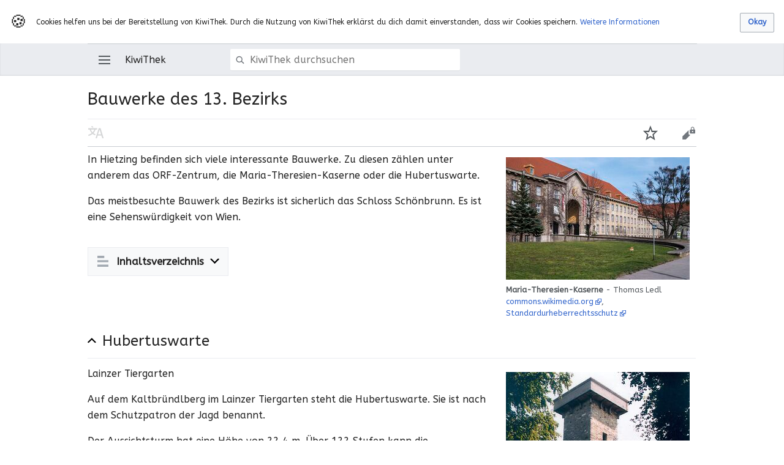

--- FILE ---
content_type: text/html; charset=UTF-8
request_url: https://kiwithek.wien/index.php?title=Bauwerke_des_13._Bezirks&mobileaction=toggle_view_mobile
body_size: 7286
content:
<!DOCTYPE html>
<html class="client-nojs" lang="de" dir="ltr">
<head>
<meta charset="UTF-8"/>
<title>Bauwerke des 13. Bezirks – KiwiThek</title>
<script>document.documentElement.className = document.documentElement.className.replace( /(^|\s)client-nojs(\s|$)/, "$1client-js$2" );</script>
<script>(window.RLQ=window.RLQ||[]).push(function(){mw.config.set({"wgCanonicalNamespace":"","wgCanonicalSpecialPageName":false,"wgNamespaceNumber":0,"wgPageName":"Bauwerke_des_13._Bezirks","wgTitle":"Bauwerke des 13. Bezirks","wgCurRevisionId":76425,"wgRevisionId":76425,"wgArticleId":7927,"wgIsArticle":true,"wgIsRedirect":false,"wgAction":"view","wgUserName":null,"wgUserGroups":["*"],"wgBreakFrames":false,"wgPageContentLanguage":"de","wgPageContentModel":"wikitext","wgSeparatorTransformTable":[",\t.",".\t,"],"wgDigitTransformTable":["",""],"wgDefaultDateFormat":"dmy","wgMonthNames":["","Januar","Februar","März","April","Mai","Juni","Juli","August","September","Oktober","November","Dezember"],"wgMonthNamesShort":["","Jan.","Feb.","Mär.","Apr.","Mai","Jun.","Jul.","Aug.","Sep.","Okt.","Nov.","Dez."],"wgRelevantPageName":"Bauwerke_des_13._Bezirks","wgRelevantArticleId":7927,"wgRequestId":"1c508847500791e1980182d6","wgIsProbablyEditable":false,"wgRelevantPageIsProbablyEditable":false,"wgRestrictionEdit":[],"wgRestrictionMove":[],"wgCategoryTreePageCategoryOptions":"{\"mode\":0,\"hideprefix\":20,\"showcount\":true,\"namespaces\":false}","wgMediaViewerOnClick":true,"wgMediaViewerEnabledByDefault":true,"wgWikiEditorEnabledModules":[],"wgMFMode":"stable","wgMFLazyLoadImages":true,"wgMFLazyLoadReferences":false,"wgPreferredVariant":"de","wgMFExpandAllSectionsUserOption":true,"wgMFEnableFontChanger":true,"wgMFDisplayWikibaseDescriptions":{"search":false,"nearby":false,"watchlist":false,"tagline":false},"wgULSAcceptLanguageList":[],"wgULSCurrentAutonym":"Deutsch","wgPopupsShouldSendModuleToUser":true,"wgPopupsConflictsWithNavPopupGadget":false,"wgMinervaDownloadNamespaces":[0],"wgMinervaMenuData":{"groups":[[{"name":"home","components":[{"text":"Start","href":"/index.php/Hauptseite","class":"mw-ui-icon mw-ui-icon-before mw-ui-icon-minerva-home ","data-event-name":"home"}]},{"name":"random","components":[{"text":"Zufall","href":"/index.php/Spezial:Zuf%C3%A4llige_Seite#/random","class":"mw-ui-icon mw-ui-icon-before mw-ui-icon-minerva-random ","id":"randomButton","data-event-name":"random"}]}],[{"name":"auth","components":[{"text":"Anmelden","href":"/index.php?title=Spezial:Anmelden\u0026returnto=Bauwerke+des+13.+Bezirks\u0026returntoquery=mobileaction%3Dtoggle_view_mobile%26welcome%3Dyes","class":"mw-ui-icon mw-ui-icon-before mw-ui-icon-minerva-login ","data-event-name":"login"}]}],[{"name":"settings","components":[{"text":"Einstellungen","href":"/index.php?title=Spezial:Mobile_Optionen\u0026returnto=Bauwerke+des+13.+Bezirks","class":"mw-ui-icon mw-ui-icon-before mw-ui-icon-minerva-settings ","data-event-name":"settings"}]}]],"sitelinks":[{"name":"about","components":[{"text":"Über KiwiThek","href":"/index.php/KiwiThek:%C3%9Cber_KiwiThek","class":""}]},{"name":"disclaimers","components":[{"text":"Impressum","href":"/index.php/KiwiThek:Impressum","class":""}]}]},"wgMFDescription":null});mw.loader.state({"user.styles":"ready","user":"ready","user.options":"loading","user.tokens":"loading","ext.CookieWarning.mobile.styles":"ready","skins.minerva.base.reset":"ready","skins.minerva.base.styles":"ready","skins.minerva.content.styles":"ready","mediawiki.hlist":"ready","skins.minerva.tablet.styles":"ready","mediawiki.ui.icon":"ready","mediawiki.ui.button":"ready","skins.minerva.icons.images":"ready"});mw.loader.implement("user.options@1wzrrbt",function($,jQuery,require,module){/*@nomin*/mw.user.options.set({"variant":"de"});
});mw.loader.implement("user.tokens@1vd9qkf",function($,jQuery,require,module){/*@nomin*/mw.user.tokens.set({"editToken":"+\\","patrolToken":"+\\","watchToken":"+\\","csrfToken":"+\\"});
});mw.loader.load(["mediawiki.page.startup","mediawiki.user","mediawiki.hidpi","skins.minerva.watchstar","skins.minerva.editor","skins.minerva.scripts.top","skins.minerva.scripts","skins.minerva.toggling","mobile.site","mobile.init","ext.moderation.notify","ext.moderation.mf.notify","ext.moderation.mf.preload31","ext.moderation.ajaxhook","ext.CookieWarning"]);});</script>
<link rel="stylesheet" href="/load.php?debug=false&amp;lang=de&amp;modules=ext.CookieWarning.mobile.styles%7Cmediawiki.hlist%7Cmediawiki.ui.button%2Cicon%7Cskins.minerva.base.reset%2Cstyles%7Cskins.minerva.content.styles%7Cskins.minerva.icons.images%7Cskins.minerva.tablet.styles&amp;only=styles&amp;skin=minerva"/>
<script async="" src="/load.php?debug=false&amp;lang=de&amp;modules=startup&amp;only=scripts&amp;skin=minerva&amp;target=mobile"></script>
<meta name="ResourceLoaderDynamicStyles" content=""/>
<meta name="generator" content="MediaWiki 1.31.5"/>
<meta property="og:image" content="https://kiwithek.wien/images/13_Maria-Theresien-Kaserne.jpg"/>
<meta name="viewport" content="initial-scale=1.0, user-scalable=yes, minimum-scale=0.25, maximum-scale=5.0, width=device-width"/>
<link rel="manifest" href="/api.php?action=webapp-manifest"/>
<link rel="shortcut icon" href="/favicon.ico"/>
<link rel="search" type="application/opensearchdescription+xml" href="/opensearch_desc.php" title="KiwiThek (de)"/>
<link rel="EditURI" type="application/rsd+xml" href="https://kiwithek.wien/api.php?action=rsd"/>
<link rel="license" href="https://creativecommons.org/licenses/by-sa/4.0/deed.de"/>
<!--[if lt IE 9]><script src="/load.php?debug=false&amp;lang=de&amp;modules=html5shiv&amp;only=scripts&amp;skin=vector&amp;sync=1"></script><![endif]-->
</head>
<body class="mediawiki ltr sitedir-ltr capitalize-all-nouns mw-hide-empty-elt ns-0 ns-subject page-Bauwerke_des_13_Bezirks rootpage-Bauwerke_des_13_Bezirks stable skin-minerva action-view"><div class="mw-cookiewarning-container"><form method="POST"><input name="disablecookiewarning" class="mw-cookiewarning-dismiss mw-ui-button" type="submit" value="Okay"/></form><div class="mw-cookiewarning-text"><div class="mw-cookiewarning-cimage">&#127850;</div><span>Cookies helfen uns bei der Bereitstellung von KiwiThek. Durch die Nutzung von KiwiThek erklärst du dich damit einverstanden, dass wir Cookies speichern.</span>&#160;<a href="https://kiwithek.wien/index.php/KiwiThek:Datenschutz">Weitere Informationen</a></div></div>
<div id="mw-mf-viewport">
	<!--[if lt IE 9]>
   <script>
      document.createElement('nav');
   </script>
<![endif]-->

	<nav id="mw-mf-page-left" class="navigation-drawer view-border-box">
		
	</nav>
	<div id="mw-mf-page-center">
		<div class="banner-container">
			<div id="siteNotice"></div>

		</div>
		<div class="header-container header-chrome">
			<form class="header" action="/index.php" method="get">
				<div><a title="Hauptmenü öffnen" href="/index.php/Spezial:Mobiles_Men%C3%BC" class="mw-ui-icon mw-ui-icon-element mw-ui-icon-minerva-mainmenu main-menu-button" id="mw-mf-main-menu-button">Hauptmenü öffnen</a></div>
				<div class="branding-box">
					<h1>
						<span>KiwiThek</span>
						<sup>&beta;</sup>
					</h1>
				</div>
				<div class="search-box">
					<input class="search skin-minerva-search-trigger" type="search" name="search" id="searchInput"
					   autocomplete="off" placeholder="KiwiThek durchsuchen"
					   value="">
				</div>
				<div><button id="searchIcon" class="mw-ui-icon mw-ui-icon-element mw-ui-icon-minerva-magnifying-glass skin-minerva-search-trigger" type="submit">Finden</button></div>
				
			</form>
		</div>
		<div id="content" class="mw-body">
			<div class="pre-content heading-holder"><ul id="page-actions" class="hlist "><li id="ca-edit" class="mw-ui-icon mw-ui-icon-element mw-ui-icon-minerva-edit" title="Bearbeite den Einführungsabschnitt für diese Seite"><a href="/index.php?title=Bauwerke_des_13._Bezirks&amp;action=edit&amp;section=0">Bearbeiten</a></li><li id="ca-watch" class="mw-ui-icon mw-ui-icon-element watch-this-article"><a href="/index.php?title=Spezial:Anmelden&amp;returnto=Bauwerke+des+13.+Bezirks" title="Diese Seite zur persönlichen Beobachtungsliste hinzufügen [w]" accesskey="w"></a></li><li class="mw-ui-icon mw-ui-icon-element mw-ui-icon-minerva-language-switcher language-selector disabled" title="In einer anderen Sprache lesen"></li></ul><h1 id="section_0">Bauwerke des 13. Bezirks</h1><div class="tagline"></div></div><div id="bodyContent" class="content"><div id="mw-content-text" lang="de" dir="ltr" class="mw-content-ltr"><script>function mfTempOpenSection(id){var block=document.getElementById("mf-section-"+id);block.className+=" open-block";block.previousSibling.className+=" open-block";}</script><div class="mw-parser-output"><div class="mf-section-0" id="mf-section-0"><div class="thumb tright"><div class="thumbinner" style="width:302px;"><a href="/index.php/Datei:13_Maria-Theresien-Kaserne.jpg" class="image"><img alt="" src="/images/thumb/13_Maria-Theresien-Kaserne.jpg/300px-13_Maria-Theresien-Kaserne.jpg" width="300" height="200" class="thumbimage" data-file-width="1024" data-file-height="683"></a>  <div class="thumbcaption"><div class="magnify"><a href="/index.php/Datei:13_Maria-Theresien-Kaserne.jpg" class="internal" title="vergrößern"></a></div><b>Maria-Theresien-Kaserne</b> - Thomas Ledl <span class="image-meta-source"><a rel="nofollow" class="external text" href="https://commons.wikimedia.org/wiki/File:Maria-Theresienkaserne_3.JPG">commons.wikimedia.org</a></span>, <span class="image-meta-license"><a rel="nofollow" class="external text" href="http://demo.kiwithek.wien/index.php/Urheberrecht#Standard_Urheberrechtsschutz">Standardurheberrechtsschutz</a></span></div></div></div>
<p>In Hietzing befinden sich viele interessante Bauwerke. Zu diesen zählen unter anderem das ORF-Zentrum, die Maria-Theresien-Kaserne oder die Hubertuswarte. 
</p><p>Das meistbesuchte Bauwerk des Bezirks ist sicherlich das Schloss Schönbrunn. Es ist eine Sehenswürdigkeit von Wien.
</p>

<div id="toc" class="toc-mobile"><h2>Inhaltsverzeichnis</h2></div></div><h2 class="section-heading" onclick="javascript:mfTempOpenSection(1)"><div class="mw-ui-icon mw-ui-icon-element indicator"></div><span class="mw-headline" id="Hubertuswarte">Hubertuswarte</span></h2><div class="mf-section-1 collapsible-block" id="mf-section-1">
<div class="thumb tright"><div class="thumbinner" style="width:302px;"><a href="/index.php/Datei:13_Hubertuswarte.jpg" class="image"><noscript><img alt="" src="/images/thumb/13_Hubertuswarte.jpg/300px-13_Hubertuswarte.jpg" width="300" height="400" class="thumbimage" data-file-width="600" data-file-height="800"></noscript><span class="lazy-image-placeholder" style="width: 300px;height: 400px;" data-src="/images/thumb/13_Hubertuswarte.jpg/300px-13_Hubertuswarte.jpg" data-alt="" data-width="300" data-height="400" data-class="thumbimage"> </span></a>  <div class="thumbcaption"><div class="magnify"><a href="/index.php/Datei:13_Hubertuswarte.jpg" class="internal" title="vergrößern"></a></div><b>Hubertuswarte</b> - MA 13, media wien <span class="image-meta-source"><a rel="nofollow" class="external text" href="http://bilddb.lehrerweb.wien/fileadmin/user_files/redakteure/content/freizeit/lainzer_tiergarten_13.jpg">bilddb.lehrerweb.wien</a></span>, <span class="image-meta-license"><a rel="nofollow" class="external text" href="http://demo.kiwithek.wien/index.php/Urheberrecht#Standard_Urheberrechtsschutz">Standardurheberrechtsschutz</a></span></div></div></div>
<p>Lainzer Tiergarten
</p><p>Auf dem Kaltbründlberg im Lainzer Tiergarten steht die Hubertuswarte. Sie ist nach dem Schutzpatron der Jagd benannt.
</p><p>Der Aussichtsturm hat eine Höhe von 22,4 m. Über 122 Stufen kann die Aussichtsplattform erreicht werden.
</p><p><br></p>
</div><h2 class="section-heading" onclick="javascript:mfTempOpenSection(2)"><div class="mw-ui-icon mw-ui-icon-element indicator"></div><span id="Magistratische_Bezirksamt_(Amtshaus)"></span><span class="mw-headline" id="Magistratische_Bezirksamt_.28Amtshaus.29">Magistratische Bezirksamt (Amtshaus)</span></h2><div class="mf-section-2 collapsible-block" id="mf-section-2">
<div class="thumb tright"><div class="thumbinner" style="width:302px;"><a href="/index.php/Datei:13_Amtshaus_Hietzing.jpg" class="image"><noscript><img alt="" src="/images/thumb/13_Amtshaus_Hietzing.jpg/300px-13_Amtshaus_Hietzing.jpg" width="300" height="199" class="thumbimage" data-file-width="1024" data-file-height="680"></noscript><span class="lazy-image-placeholder" style="width: 300px;height: 199px;" data-src="/images/thumb/13_Amtshaus_Hietzing.jpg/300px-13_Amtshaus_Hietzing.jpg" data-alt="" data-width="300" data-height="199" data-class="thumbimage"> </span></a>  <div class="thumbcaption"><div class="magnify"><a href="/index.php/Datei:13_Amtshaus_Hietzing.jpg" class="internal" title="vergrößern"></a></div><b>Mag. Bezirksamt</b> - MA 13, media wien <span class="image-meta-source"><a rel="nofollow" class="external text" href="http://bilddb.lehrerweb.wien/fileadmin/user_files/redakteure/content/sonstiges/13_amtshaus_02.jpg">bilddb.lehrerweb.wien</a></span>, <span class="image-meta-license"><a rel="nofollow" class="external text" href="http://demo.kiwithek.wien/index.php/Urheberrecht#Standard_Urheberrechtsschutz">Standardurheberrechtsschutz</a></span></div></div></div>
<p>Hietzinger Kai 1-3
</p><p>Das große Gebäude mit dem Turm befindet sich in der Nähe der Kennedybrücke.
</p><p>Im Amtshaus befindet sich die Bezirksvertretung des 13. Bezirks. Bezirksvorsteher/in, Stellvertreter/innen, Bezirksrätinnen und Bezirksräten kümmern sich unter anderem darum, dass Schulen, Spielplätze und Straßen gebaut und erhalten werden.
</p><p>Das Magistratische Bezirksamt ist für den <b>13. und <a href="/index.php/Penzing_(14._Bezirk)" title="Penzing (14. Bezirk)">14. Bezirk</a></b> zuständig. Es hat verschiedene Aufgaben zu erfüllen. Beispielsweise können Personen einen Pass oder Staatbürgerschaftsnachweis beantragen. Ein Wohnungswechsel wird beim Meldeservice bekannt geben. Fundsachen können abgegeben werden.
</p><p><br></p>
</div><h2 class="section-heading" onclick="javascript:mfTempOpenSection(3)"><div class="mw-ui-icon mw-ui-icon-element indicator"></div><span class="mw-headline" id="Maria-Theresien-Kaserne">Maria-Theresien-Kaserne</span></h2><div class="mf-section-3 collapsible-block" id="mf-section-3">
<p>Am Fasangarten 2
</p><p>Im sogenannten Fasangarten des Schlossparks Schönbrunn steht die Maria-Theresien-Kaserne.
Sie wurde zwischen 1937 und 1940 errichtet.
</p><p>Bevor sie 1967 ihren heutigen Namen erhielt, hieß sie Fasangartenkaserne.
</p><p>Sie beherbergt verschiedene Abteilungen des österreichischen Bundesheeres.
</p><p>Durch den Umbau des Giraffenhauses im <a href="/index.php/Tiergarten_Sch%C3%B6nbrunn" title="Tiergarten Schönbrunn">Tiergarten Schönbrunn</a> wurden die Giraffen umgesiedelt. Ihre derzeitige Unterkunft liegt zum Teil am Grund der Maria-Theresien-Kaserne. Trotz Fertigstellung des Giraffenparks wird den Tieren ein erneuter Umzug erspart und sie dürfen hier bleiben.
</p><p><br></p>
</div><h2 class="section-heading" onclick="javascript:mfTempOpenSection(4)"><div class="mw-ui-icon mw-ui-icon-element indicator"></div><span class="mw-headline" id="ORF-Zentrum">ORF-Zentrum</span></h2><div class="mf-section-4 collapsible-block" id="mf-section-4">
<div class="thumb tright"><div class="thumbinner" style="width:302px;"><a href="/index.php/Datei:13_ORF.jpg" class="image"><noscript><img alt="" src="/images/thumb/13_ORF.jpg/300px-13_ORF.jpg" width="300" height="199" class="thumbimage" data-file-width="1024" data-file-height="680"></noscript><span class="lazy-image-placeholder" style="width: 300px;height: 199px;" data-src="/images/thumb/13_ORF.jpg/300px-13_ORF.jpg" data-alt="" data-width="300" data-height="199" data-class="thumbimage"> </span></a>  <div class="thumbcaption"><div class="magnify"><a href="/index.php/Datei:13_ORF.jpg" class="internal" title="vergrößern"></a></div><b>ORF-Zentrum</b> - MA 13, media wien <span class="image-meta-source"><a rel="nofollow" class="external text" href="http://bilddb.lehrerweb.wien/fileadmin/user_files/redakteure/content/sonstiges/13_orf_01.jpg">bilddb.lehrerweb.wien</a></span>, <span class="image-meta-license"><a rel="nofollow" class="external text" href="http://demo.kiwithek.wien/index.php/Urheberrecht#Standard_Urheberrechtsschutz">Standardurheberrechtsschutz</a></span></div></div></div>
<p>Würzburggasse 30
</p><p>Das ORF-Zentrum am Küniglberg ist ein riesiges Gebäude, das von vielen Stellen des Bezirks aus zu sehen ist. Dort werden Fernsehsendungen produziert (hergestellt). 
</p><p>Der Standort wurde auf Grund seiner günstigen Verkehrslage und der gute Richtfunkverbindung gewählt. Der riesige Bau wurde zwischen 1969 und 1975 errichtet.
</p><p>ORF ist die Kurzform von Österreichischer Rundfunk.
</p><p><br></p>
<div class="thumb tright"><div class="thumbinner" style="width:302px;"><a href="/index.php/Datei:13_Schloss_Sch%C3%B6nbrunn_1.jpg" class="image"><noscript><img alt="" src="/images/thumb/13_Schloss_Sch%C3%B6nbrunn_1.jpg/300px-13_Schloss_Sch%C3%B6nbrunn_1.jpg" width="300" height="199" class="thumbimage" data-file-width="1024" data-file-height="680"></noscript><span class="lazy-image-placeholder" style="width: 300px;height: 199px;" data-src="/images/thumb/13_Schloss_Sch%C3%B6nbrunn_1.jpg/300px-13_Schloss_Sch%C3%B6nbrunn_1.jpg" data-alt="" data-width="300" data-height="199" data-class="thumbimage"> </span></a>  <div class="thumbcaption"><div class="magnify"><a href="/index.php/Datei:13_Schloss_Sch%C3%B6nbrunn_1.jpg" class="internal" title="vergrößern"></a></div><b>Schloss Schönbrunn</b> - MA 13, media wien <span class="image-meta-source"><a rel="nofollow" class="external text" href="http://bilddb.lehrerweb.wien/fileadmin/user_files/redakteure/content/sonstiges/13_schoenbrunn_18.jpg">bilddb.lehrerweb.wien</a></span>, <span class="image-meta-license"><a rel="nofollow" class="external text" href="http://demo.kiwithek.wien/index.php/Urheberrecht#Standard_Urheberrechtsschutz">Standardurheberrechtsschutz</a></span></div></div></div>
</div><h2 class="section-heading" onclick="javascript:mfTempOpenSection(5)"><div class="mw-ui-icon mw-ui-icon-element indicator"></div><span id="Schloss_Schönbrunn"></span><span class="mw-headline" id="Schloss_Sch.C3.B6nbrunn">Schloss Schönbrunn</span></h2><div class="mf-section-5 collapsible-block" id="mf-section-5">
<p>Schönbrunner Schloßstraße 47
</p><p>Das <a href="/index.php/Schloss_Sch%C3%B6nbrunn" title="Schloss Schönbrunn">Schloss Schönbrunn</a> ist in der ganzen Welt berühmt.
Die barocke Anlage besteht aus:
</p>
<ul><li>einem Schloss</li>
<li>einer großen Parkanlage</li>
<li>in der sich unter anderem einem <a href="/index.php/Tiergarten_Sch%C3%B6nbrunn" title="Tiergarten Schönbrunn">Tiergarten</a> befindet.</li></ul></div><h2 class="section-heading" onclick="javascript:mfTempOpenSection(6)"><div class="mw-ui-icon mw-ui-icon-element indicator"></div><span class="mw-headline" id="Remise_Speising">Remise Speising</span></h2><div class="mf-section-6 collapsible-block" id="mf-section-6">
<div class="thumb tright"><div class="thumbinner" style="width:302px;"><a href="/index.php/Datei:13_Remise_Speising.jpg" class="image"><noscript><img alt="" src="/images/thumb/13_Remise_Speising.jpg/300px-13_Remise_Speising.jpg" width="300" height="169" class="thumbimage" data-file-width="1024" data-file-height="576"></noscript><span class="lazy-image-placeholder" style="width: 300px;height: 169px;" data-src="/images/thumb/13_Remise_Speising.jpg/300px-13_Remise_Speising.jpg" data-alt="" data-width="300" data-height="169" data-class="thumbimage"> </span></a>  <div class="thumbcaption"><div class="magnify"><a href="/index.php/Datei:13_Remise_Speising.jpg" class="internal" title="vergrößern"></a></div><b>Remise Speising</b> - Gugerell <span class="image-meta-source"><a rel="nofollow" class="external text" href="https://commons.wikimedia.org/wiki/File:Wien_13_Betriebsbahnhof_Speising_c.jpg?uselang=de">commons.wikimedia.org</a></span>, <span class="image-meta-license"><a rel="nofollow" class="external text" href="https://creativecommons.org/publicdomain/zero/1.0/deed.de">CC0</a></span></div></div></div><p>Der Betriebsbahnhof Speising der Wiener Linien, der stadteigenen Verkehrsgesellschaft Wien, befindet sich in der Hetzendorfer Straße 188. 
</p><p>Die Verwaltungsgebäude und Wohngebäude des Betreibsbahnhofes stehen unter Denkmalschutz. Heute kann man in der Remise an öffentlichen Führungen, am "Straßenbahnparkplatz" teilnehmen oder mit einer echten Oldtimer-Tram durch den Bezirk fahren. 
</p>
</div><h2 class="section-heading" onclick="javascript:mfTempOpenSection(7)"><div class="mw-ui-icon mw-ui-icon-element indicator"></div><span class="mw-headline" id="weitere_Bauwerke">weitere Bauwerke</span></h2><div class="mf-section-7 collapsible-block" id="mf-section-7">
<div class="thumb tright"><div class="thumbinner" style="width:302px;"><a href="/index.php/Datei:13_Klimt_Villa.jpg" class="image"><noscript><img alt="" src="/images/thumb/13_Klimt_Villa.jpg/300px-13_Klimt_Villa.jpg" width="300" height="199" class="thumbimage" data-file-width="1024" data-file-height="680"></noscript><span class="lazy-image-placeholder" style="width: 300px;height: 199px;" data-src="/images/thumb/13_Klimt_Villa.jpg/300px-13_Klimt_Villa.jpg" data-alt="" data-width="300" data-height="199" data-class="thumbimage"> </span></a>  <div class="thumbcaption"><div class="magnify"><a href="/index.php/Datei:13_Klimt_Villa.jpg" class="internal" title="vergrößern"></a></div><b>Klimt-Villa</b> - MA 13, media wien <span class="image-meta-source"><a rel="nofollow" class="external text" href="http://bilddb.lehrerweb.wien/fileadmin/user_files/redakteure/content/sonstiges/13_klimtvilla_03.jpg">bilddb.lehrerweb.wien</a></span>, <span class="image-meta-license"><a rel="nofollow" class="external text" href="http://demo.kiwithek.wien/index.php/Urheberrecht#Standard_Urheberrechtsschutz">Standardurheberrechtsschutz</a></span></div></div></div>
<p>In Hietzing befinden sich unter anderem die <a href="/index.php/Museen_des_13._Bezirks#Klimt_Villa" title="Museen des 13. Bezirks">Klimt Villa</a>, die <a href="/index.php/Museen_des_13._Bezirks#Hermesvilla" title="Museen des 13. Bezirks">Hermesvilla</a> im Lainzer Tiergarten.
</p><p><br></p>
</div><h2 class="section-heading" onclick="javascript:mfTempOpenSection(8)"><div class="mw-ui-icon mw-ui-icon-element indicator"></div><span class="mw-headline" id="Sonstiges">Sonstiges</span></h2><div class="mf-section-8 collapsible-block" id="mf-section-8">
<ul><li><a href="/index.php/Hietzing" class="mw-redirect" title="Hietzing">13. Bezirk</a></li>
<li><a href="/index.php/Freizeit_und_Kultur_des_13._Bezirks" title="Freizeit und Kultur des 13. Bezirks">Freizeit und Kultur des 13. Bezirks</a></li>
<li><a href="/index.php/Geschichte_des_13._Bezirks" title="Geschichte des 13. Bezirks">Geschichte des 13. Bezirks</a></li>
<li><a href="/index.php/Glaubensh%C3%A4user_des_13._Bezirks" title="Glaubenshäuser des 13. Bezirks">Glaubenshäuser des 13. Bezirks</a></li>
<li><a href="/index.php/Museen_des_13._Bezirks" title="Museen des 13. Bezirks">Museen des 13. Bezirks</a></li>
<li><a href="/index.php/Parks_des_13._Bezirks" title="Parks des 13. Bezirks">Parks des 13. Bezirks</a></li>
<li><a href="/index.php/Pl%C3%A4tze_des_13._Bezirks" title="Plätze des 13. Bezirks">Plätze des 13. Bezirks</a></li>
<li><a href="/index.php/Stra%C3%9Fen_und_Gassen_des_13._Bezirks" title="Straßen und Gassen des 13. Bezirks">Straßen und Gassen des 13. Bezirks</a></li></ul><p><b><a href="/index.php/Hauptseite" title="Hauptseite">Zur Hauptseite</a></b>
</p>


</div></div>

</div><div class="printfooter">
Abgerufen von „<a dir="ltr" href="https://kiwithek.wien/index.php?title=Bauwerke_des_13._Bezirks&amp;oldid=76425">https://kiwithek.wien/index.php?title=Bauwerke_des_13._Bezirks&amp;oldid=76425</a>“</div>
</div><div class="post-content" id="page-secondary-actions"></div>
		</div>
		
<footer class="minerva-footer">
<div class="last-modified-bar view-border-box footer-element">
	<div class="content">
		<div class="last-modifier-tagline truncated-text mw-ui-icon mw-ui-icon-before mw-ui-icon-minerva-clock-gray ">
			<div class="mw-ui-icon mw-ui-icon-element mw-ui-icon-mf-arrow-gray mw-ui-icon-small mf-mw-ui-icon-rotate-anti-clockwise indicator"></div><a href="/index.php/Spezial:Versionsgeschichte/Bauwerke_des_13._Bezirks"
				data-user-name="Lpollak"
				data-user-gender="unknown"
				data-timestamp="1637653405">
				Zuletzt bearbeitet am 23. November 2021 um 07:43
			</a>
		</div>
	</div>
</div>
<div class="post-content footer-content">
	<h2>KiwiThek</h2>
	<div class="license">Der Inhalt ist verfügbar unter <a class="external" rel="nofollow" href="https://creativecommons.org/licenses/by-sa/4.0/deed.de">&quot;Creative Commons: Namensnennung - Weitergabe unter gleichen Bedingungen 4.0 International kurz CC BY-SA 4.0&quot;</a>, sofern nicht anders angegeben.</div>
	
	<ul class="footer-places hlist hlist-separated">
		
		<li id="footer-places-privacy"><a href="/index.php/KiwiThek:Datenschutz" title="KiwiThek:Datenschutz">Datenschutz</a></li><li id="footer-places-desktop-toggle"><a id="mw-mf-display-toggle" href="https://kiwithek.wien/index.php?title=Bauwerke_des_13._Bezirks&amp;mobileaction=toggle_view_desktop">Klassische Ansicht</a></li>
	</ul>
	
</div>
</footer>


	</div>
</div>
<!-- v:8.1.2 -->
<script>(window.RLQ=window.RLQ||[]).push(function(){mw.config.set({"wgPageParseReport":{"limitreport":{"cputime":"0.055","walltime":"1.177","ppvisitednodes":{"value":297,"limit":1000000},"ppgeneratednodes":{"value":989,"limit":1000000},"postexpandincludesize":{"value":5448,"limit":2097152},"templateargumentsize":{"value":4265,"limit":2097152},"expansiondepth":{"value":5,"limit":40},"expensivefunctioncount":{"value":0,"limit":100},"unstrip-depth":{"value":0,"limit":20},"unstrip-size":{"value":0,"limit":5000000},"timingprofile":["100.00%  260.263      1 -total"," 78.50%  204.309      7 Vorlage:ImageCaption"," 31.47%   81.902      7 Vorlage:ImageMetaSource","  0.59%    1.547      7 Vorlage:ImageMetaLicense"]},"cachereport":{"timestamp":"20260130215202","ttl":86400,"transientcontent":false}}});});</script><script>/*<![CDATA[*/(window.NORLQ=window.NORLQ||[]).push(function(){var ns,i,p,img;ns=document.getElementsByTagName('noscript');for(i=0;i<ns.length;i++){p=ns[i].nextSibling;if(p&&p.className&&p.className.indexOf('lazy-image-placeholder')>-1){img=document.createElement('img');img.setAttribute('src',p.getAttribute('data-src'));img.setAttribute('width',p.getAttribute('data-width'));img.setAttribute('height',p.getAttribute('data-height'));img.setAttribute('alt',p.getAttribute('data-alt'));p.parentNode.replaceChild(img,p);}}});/*]]>*/</script><script>(window.RLQ=window.RLQ||[]).push(function(){mw.config.set({"wgBackendResponseTime":2471});});</script>		</body>
		</html>
		

--- FILE ---
content_type: text/css; charset=UTF-8
request_url: https://kiwithek.wien/index.php?title=MediaWiki%3AMobile.css&action=raw&ctype=text/css
body_size: 140
content:
/**
 * MediaWiki:Mobile.css
 */
@import url('https://fonts.googleapis.com/css?family=ABeeZee&display=swap');

body,
html,
#content h1,
#content h2,
#content h3,
#content h3,
#content h4,
#content h5,
#content h6 {
    font-family: 'ABeeZee', sans-serif !important;
}

pre, textarea {
    font-family: monospace, monospace;
}

.frontpage-icon {
    display: inline-flex;
}

.frontpage-icon a:first-child {
    margin-right: 5px;
}

.frontpage-icon a:last-child {
    margin-right: 10px;
}

--- FILE ---
content_type: text/javascript; charset=utf-8
request_url: https://kiwithek.wien/load.php?debug=false&lang=de&modules=ext.CookieWarning%7Cext.moderation.ajaxhook%2Cnotify%7Cext.moderation.mf.notify%2Cpreload31%7Cjquery.accessKeyLabel%2Cclient%2Ccookie%2Cthrottle-debounce%7Cmediawiki.RegExp%2CString%2CTitle%2CUri%2Capi%2Ccldr%2Ccookie%2Cexperiments%2CjqueryMsg%2Clanguage%2Cnotification%2Cnotify%2Crouter%2Cstorage%2Ctemplate%2Cuser%2Cutil%2Cviewport%2CvisibleTimeout%7Cmediawiki.api.options%2Cuser%7Cmediawiki.language.data%2Cinit%7Cmediawiki.libs.pluralruleparser%7Cmediawiki.page.startup%7Cmediawiki.template.hogan%2Cregexp%7Cmediawiki.ui.input%7Cmobile.ajax.styles%7Cmobile.editor.api%7Cmobile.init%2Cissues%2Creferences%2Csearch%2Csite%2Cstartup%2Ctoggle%2Cwatchstar%7Cmobile.issues.images%7Cmobile.loggingSchemas.mobileWebSearch%7Cmobile.pagelist.scripts%2Cstyles%7Cmobile.pagesummary.styles%7Cmobile.references.gateway%2Cimages%7Cmobile.search.api%2Cimages%2Cutil%7Cmobile.site.styles%7Cmobile.startup.images%7Cmobile.startup.images.variants%7Coojs%2Coojs-router%7Cskins.minerva.editor%2CmainMenu%2Cscripts%2Ctoggling%2Cwatchstar%7Cskins.minerva.icons.images.scripts%2Cvariants%7Cskins.minerva.mainMenu.icons%2Cstyles%7Cskins.minerva.scripts.top%7Cuser.defaults&skin=minerva&version=05oy8m8
body_size: 82741
content:
mw.loader.implement("ext.CookieWarning@069mubj",function($,jQuery,require,module){(function(mw,$){function setCookie(){mw.cookie.set('cookiewarning_dismissed',true);}$(function(){if(mw.cookie.get('cookiewarning_dismissed')){$('.mw-cookiewarning-container').detach();}else{$('.mw-cookiewarning-dismiss').on('click',function(ev){if(!mw.user.isAnon()){new mw.Api().saveOption('cookiewarning_dismissed','1').fail(function(code,result){mw.log.warn('Failed to save dismissed CookieWarning: '+code+'\n'+result.error+'. Using cookie now.');setCookie();});}else{setCookie();}$('.mw-cookiewarning-container').detach();ev.preventDefault();});}});}(mediaWiki,jQuery));});mw.loader.implement("ext.moderation.ajaxhook@1n7wvus",function($,jQuery,require,module){(function(){'use strict';mw.moderation=mw.moderation||{};mw.moderation.ajaxhook=mw.moderation.ajaxhook||{};var rewriteAjaxResponse;mw.moderation.trackAjax=function(apiObj){var oldFunc=apiObj.prototype.ajax;apiObj.prototype.ajax=function(parameters,ajaxOptions){var lastQuery=parameters;ajaxOptions.beforeSend=function(jqXHR,settings){mw.hook('ajaxhook.beforeSend').fire(jqXHR,settings);};ajaxOptions.dataFilter=function(rawData,dataType){if(dataType!=='json'){return rawData;}var newRet=rewriteAjaxResponse(lastQuery,JSON.parse(rawData));if(!newRet){return rawData;}return JSON.stringify(newRet);};return oldFunc.apply(this,arguments);};};mw.loader.using('mediawiki.api',function(){mw.moderation.trackAjax(mw.Api);});mw.moderation.ajaxhook.edit=function(){var ret={},timestamp='2016-12-08T12:33:23Z';ret.edit={result:'Success',pageid:mw.config.get('wgArticleId'),title:mw.config.get('wgTitle'),contentmodel:mw.
config.get('wgPageContentModel'),oldrevid:mw.config.get('wgRevisionId'),newrevid:0,newtimestamp:timestamp};if(ret.edit.pageid){ret.edit.new='';}mw.hook('moderation.ajaxhook.edit').fire();return ret;};rewriteAjaxResponse=function(query,ret){mw.hook('ajaxhook.rewriteAjaxResponse').fire(query,ret);if(ret.modified){delete ret.modified;return ret;}var errorCode;if(ret.error){errorCode=ret.error.code;}else if(ret.errors){errorCode=ret.errors[0].code;}else{return false;}if(errorCode==='moderation-edit-queued'){$.cookie('modqueued','1',{path:'/'});var func=mw.moderation.ajaxhook[query.action];if(!func){}return func();}return false;};}());});mw.loader.implement("ext.moderation.notify@0qxa1j2",function($,jQuery,require,module){(function(){'use strict';var isMobile=(mw.config.get('skin')==='minerva'),containerSel='.postedit-container, .mw-notification-tag-modqueued';mw.moderation=mw.moderation||{};function show($div){var $d=$.Deferred(),module=(isMobile?'ext.moderation.mf.notify':'ext.moderation.notify.desktop');mw.loader.using(module,function(){mw.moderation.notifyCb($div,function(){$d.resolve();});});return $d;}function getEditUrl(){var returnto=new mw.Uri().query.returnto;if(returnto){return mw.util.getUrl.apply(null,JSON.parse(returnto));}var q={};if(!isMobile&&$.cookie('VEE')==='visualeditor'){q.veaction='edit';}else{q.action='edit';}return mw.util.getUrl(null,q);}mw.moderation.notifyQueued=function(options){if(!options){options={};}if($(containerSel).length){return;}var $div=$('<div>').attr('id','postedit-modqueued');$div.append($('<div>').attr('id','pending-review').append(mw.msg('moderation-pending-review')));$div.
append($('<p>').append(mw.message('moderation-edit-queued',getEditUrl()).plain()));if(mw.user.getId()===0){$div.append($('<p>').append(mw.message('moderation-suggest-signup').parse()));}show($div).done(function(){$.cookie('modqueued',null,{path:'/'});if(options.showParsed){var api=new mw.Api();api.get({action:'query',prop:'moderationpreload',mptitle:mw.config.get('wgPageName'),mpmode:'parsed'}).done(function(ret){var parsed=ret.query.moderationpreload.parsed;if(parsed){var $div=$('<div>').html(parsed.text);mw.hook('wikipage.content').fire($('#mw-content-text').empty().append($div));$('#catlinks').html(parsed.categorieshtml);}});}});};var justQueued=(mw.util.getParamValue('modqueued')==='1'||$.cookie('modqueued')==='1');if(justQueued&&(mw.config.get('wgAction')==='view')){mw.moderation.notifyQueued();}}());},{"css":["#postedit-modqueued a{font-weight:bold}#pending-review{display:inline-block;padding:5px;margin:10px;margin-left:0;font-weight:bold;font-size:120%;text-transform:uppercase}"
]},{"moderation-edit-queued":"Erfolgreich: Deine Bearbeitung wurde an die Moderation gesandt.\u003Cbr\u003EDu kannst mit der Bearbeitung \u003Ca href='$1'\u003Edeiner Version dieser Seite\u003C/a\u003E fortfahren.","moderation-pending-review":"\u00dcberpr\u00fcfung ausstehend","moderation-suggest-signup":"Um in Zukunft die Moderation zu \u00fcberspringen, [[Special:CreateAccount|registriere]] dich bitte."});mw.loader.implement("ext.moderation.mf.notify@1ykiuzx",function($,jQuery,require,module){(function(){'use strict';mw.moderation=mw.moderation||{};var M=mw.mobileFrontend;function shouldAllowMessage(msg){switch(msg){case mw.msg('mobile-frontend-editor-success-new-page'):case mw.msg('mobile-frontend-editor-success-landmark-1'):case mw.msg('mobile-frontend-editor-success'):return false;}return true;}var $d=$.Deferred();mw.loader.using('mobile.startup',function(){var toast;try{toast=M.require('mobile.startup').toast;}catch(e){toast=M.require('mobile.startup/toast');}$d.resolve(toast);});$d.done(function(toast){var oldReload=toast.showOnPageReload;toast.showOnPageReload=function(msg,cssClass){if(shouldAllowMessage(msg)){oldReload(msg,cssClass);}};});mw.moderation.notifyCb=function($div,readyCallback){mw.notify($div,{tag:'modqueued',autoHide:!1,type:'info'}).done(function(){var $notif=$('.mw-notification-tag-modqueued');$notif.on('click',function(){this.remove();});$(window).one(
'hashchange',function(){$notif.remove();});readyCallback();});};mw.hook('moderation.ajaxhook.edit').add(function(){$(window).one('hashchange',function(){window.location.search='?modqueued=1';});});}());},{"css":["#pending-review{border:3px solid lightgreen}"]},{"mobile-frontend-editor-success":"Erfolgreich! Deine Bearbeitung wurde gespeichert.","mobile-frontend-editor-success-landmark-1":"Herzlichen Gl\u00fcckwunsch! Du bist jetzt ein {{SITENAME}}-Autor!","mobile-frontend-editor-success-new-page":"Herzlichen Gl\u00fcckwunsch zur Erstellung einer neuen Seite!"});mw.loader.implement("ext.moderation.mf.preload31@0zn78tu",function($,jQuery,require,module){(function(){'use strict';var M=mw.mobileFrontend,EditorGateway=M.require('mobile.editor.api/EditorGateway'),oldGetContent=EditorGateway.prototype.getContent;EditorGateway.prototype.getContent=function(){var self=this;function useDefault(reason,$deferred){console.log('Moderation: not preloading: '+reason);if($deferred===undefined){$deferred=$.Deferred();}oldGetContent.call(self).then(function(){$deferred.resolve.apply(null,arguments);});return $deferred;}if(this.content!==undefined&&this.content!==''){return useDefault('already loaded');}if(this.oldId){return useDefault('user is editing an older revision');}var $result=$.Deferred();var qPreload={action:'query',prop:'moderationpreload',mptitle:this.title,mpmode:'wikitext',meta:'userinfo',uiprop:'blockinfo',list:'blocks',bkusers:mw.user.getName(),bkprop:'flags'};if($.isNumeric(this.sectionId)){qPreload.mpsection=this.sectionId;}this.api.post(
qPreload).then(function(data){var wikitext=data.query.moderationpreload.wikitext;if(!wikitext){return useDefault('no pending change found',$result);}var summary=data.query.moderationpreload.comment;summary=summary.replace(/\s*\/\*.*\*\/\s*/g,'');$('.summary').val(summary);self.content=wikitext;self.timestamp='';self.originalContent=self.content;$result.resolve({text:self.content,user:data.query.userinfo,block:data.query.blocks?data.query.blocks[0]:{}});});return $result;};}());});mw.loader.implement("jquery.accessKeyLabel@1ojbqzd",function($,jQuery,require,module){(function($,mw){var cachedAccessKeyModifiers,useTestPrefix=!1,labelable='button, input, textarea, keygen, meter, output, progress, select';function getAccessKeyModifiers(ua){var profile,accessKeyModifiers;if(!ua&&cachedAccessKeyModifiers){return cachedAccessKeyModifiers;}profile=$.client.profile(ua);switch(profile.name){case'chrome':case'opera':if(profile.name==='opera'&&profile.versionNumber<15){accessKeyModifiers=['shift','esc'];}else if(profile.platform==='mac'){accessKeyModifiers=['ctrl','option'];}else{accessKeyModifiers=['alt','shift'];}break;case'firefox':case'iceweasel':if(profile.versionBase<2){accessKeyModifiers=['alt'];}else{if(profile.platform==='mac'){if(profile.versionNumber<14){accessKeyModifiers=['ctrl'];}else{accessKeyModifiers=['ctrl','option'];}}else{accessKeyModifiers=['alt','shift'];}}break;case'safari':case'konqueror':if(profile.platform==='win'){accessKeyModifiers=['alt'];}
else{if(profile.layoutVersion>526){accessKeyModifiers=['ctrl',profile.platform==='mac'?'option':'alt'];}else{accessKeyModifiers=['ctrl'];}}break;case'msie':case'edge':accessKeyModifiers=['alt'];break;default:accessKeyModifiers=profile.platform==='mac'?['ctrl']:['alt'];break;}if(!ua){cachedAccessKeyModifiers=accessKeyModifiers;}return accessKeyModifiers;}function getAccessKeyLabel(element){if(!element.accessKey){return'';}if(!useTestPrefix&&element.accessKeyLabel){return element.accessKeyLabel;}return(useTestPrefix?'test':getAccessKeyModifiers().join('-'))+'-'+element.accessKey;}function updateTooltipOnElement(element,titleElement){var oldTitle,parts,regexp,newTitle,accessKeyLabel;oldTitle=titleElement.title;if(!oldTitle){return;}parts=(mw.msg('word-separator')+mw.msg('brackets')).split('$1');regexp=new RegExp(parts.map(mw.RegExp.escape).join('.*?')+'$');newTitle=oldTitle.replace(regexp,'');accessKeyLabel=getAccessKeyLabel(element);if(accessKeyLabel){newTitle+=mw.msg('word-separator')+
mw.msg('brackets',accessKeyLabel);}if(oldTitle!==newTitle){titleElement.title=newTitle;}}function updateTooltip(element){var id,$element,$label,$labelParent;updateTooltipOnElement(element,element);$element=$(element);if($element.is(labelable)){id=element.id.replace(/"/g,'\\"');if(id){$label=$('label[for="'+id+'"]');if($label.length===1){updateTooltipOnElement(element,$label[0]);}}$labelParent=$element.parents('label');if($labelParent.length===1){updateTooltipOnElement(element,$labelParent[0]);}}}$.fn.updateTooltipAccessKeys=function(){return this.each(function(){updateTooltip(this);});};$.fn.updateTooltipAccessKeys.getAccessKeyModifiers=getAccessKeyModifiers;$.fn.updateTooltipAccessKeys.getAccessKeyLabel=getAccessKeyLabel;$.fn.updateTooltipAccessKeys.getAccessKeyPrefix=function(ua){return getAccessKeyModifiers(ua).join('-')+'-';};$.fn.updateTooltipAccessKeys.setTestMode=function(mode){useTestPrefix=mode;};}(jQuery,mediaWiki));},{},{"brackets":"[$1]","word-separator":" "});mw.loader.implement("jquery.client@1x64l2f",function($,jQuery,require,module){(function($){var profileCache={};$.client={profile:function(nav){if(nav===undefined){nav=window.navigator;}if(profileCache[nav.userAgent+'|'+nav.platform]!==undefined){return profileCache[nav.userAgent+'|'+nav.platform];}var versionNumber,key=nav.userAgent+'|'+nav.platform,uk='unknown',x='x',wildUserAgents=['Opera','Navigator','Minefield','KHTML','Chrome','PLAYSTATION 3','Iceweasel'],userAgentTranslations=[[/(Firefox|MSIE|KHTML,?\slike\sGecko|Konqueror)/,''],['Chrome Safari','Chrome'],['KHTML','Konqueror'],['Minefield','Firefox'],['Navigator','Netscape'],['PLAYSTATION 3','PS3']],versionPrefixes=['camino','chrome','firefox','iceweasel','netscape','netscape6','opera','version','konqueror','lynx','msie','safari','ps3','android'],versionSuffix='(\\/|\\;?\\s|)([a-z0-9\\.\\+]*?)(\\;|dev|rel|\\)|\\s|$)',names=['camino','chrome','firefox','iceweasel','netscape','konqueror','lynx','msie','opera','safari','ipod',
'iphone','blackberry','ps3','rekonq','android'],nameTranslations=[],layouts=['gecko','konqueror','msie','trident','edge','opera','webkit'],layoutTranslations=[['konqueror','khtml'],['msie','trident'],['opera','presto']],layoutVersions=['applewebkit','gecko','trident','edge'],platforms=['win','wow64','mac','linux','sunos','solaris','iphone'],platformTranslations=[['sunos','solaris'],['wow64','win']],translate=function(source,translations){var i;for(i=0;i<translations.length;i++){source=source.replace(translations[i][0],translations[i][1]);}return source;},ua=nav.userAgent,match,name=uk,layout=uk,layoutversion=uk,platform=uk,version=x;if(match=new RegExp('('+wildUserAgents.join('|')+')').exec(ua)){ua=translate(ua,userAgentTranslations);}ua=ua.toLowerCase();if(match=new RegExp('('+names.join('|')+')').exec(ua)){name=translate(match[1],nameTranslations);}if(match=new RegExp('('+layouts.join('|')+')').exec(ua)){layout=translate(match[1],layoutTranslations);}if(match=new RegExp('('+
layoutVersions.join('|')+')\\\/(\\d+)').exec(ua)){layoutversion=parseInt(match[2],10);}if(match=new RegExp('('+platforms.join('|')+')').exec(nav.platform.toLowerCase())){platform=translate(match[1],platformTranslations);}if(match=new RegExp('('+versionPrefixes.join('|')+')'+versionSuffix).exec(ua)){version=match[3];}if(name==='safari'&&version>400){version='2.0';}if(name==='opera'&&version>=9.8){match=ua.match(/\bversion\/([0-9\.]*)/);if(match&&match[1]){version=match[1];}else{version='10';}}if(name==='chrome'&&(match=ua.match(/\bopr\/([0-9\.]*)/))){if(match[1]){name='opera';version=match[1];}}if(layout==='trident'&&layoutversion>=7&&(match=ua.match(/\brv[ :\/]([0-9\.]*)/))){if(match[1]){name='msie';version=match[1];}}if(name==='chrome'&&(match=ua.match(/\bedge\/([0-9\.]*)/))){name='edge';version=match[1];layout='edge';layoutversion=parseInt(match[1],10);}if(match=ua.match(/\bsilk\/([0-9.\-_]*)/)){if(match[1]){name='silk';version=match[1];}}versionNumber=parseFloat(version,10)||0.0;
return profileCache[key]={name:name,layout:layout,layoutVersion:layoutversion,platform:platform,version:version,versionBase:(version!==x?Math.floor(versionNumber).toString():x),versionNumber:versionNumber};},test:function(map,profile,exactMatchOnly){var conditions,dir,i,op,val,j,pieceVersion,pieceVal,compare;profile=$.isPlainObject(profile)?profile:$.client.profile();if(map.ltr&&map.rtl){dir=$('body').is('.rtl')?'rtl':'ltr';map=map[dir];}if(typeof map!=='object'||map[profile.name]===undefined){return!exactMatchOnly;}conditions=map[profile.name];if(conditions===false){return false;}if(conditions===null){return true;}for(i=0;i<conditions.length;i++){op=conditions[i][0];val=conditions[i][1];if(typeof val==='string'){pieceVersion=profile.version.toString().split('.');pieceVal=val.split('.');while(pieceVersion.length<pieceVal.length){pieceVersion.push('0');}while(pieceVal.length<pieceVersion.length){pieceVal.push('0');}compare=0;for(j=0;j<pieceVersion.length;j++){if(Number(pieceVersion[j])<
Number(pieceVal[j])){compare=-1;break;}else if(Number(pieceVersion[j])>Number(pieceVal[j])){compare=1;break;}}if(!(eval(String(compare+op+'0')))){return false;}}else if(typeof val==='number'){if(!(eval('profile.versionNumber'+op+val))){return false;}}}return true;}};}(jQuery));});mw.loader.implement("jquery.cookie@1khkkpt",function($,jQuery,require,module){(function($,document,undefined){var pluses=/\+/g;function raw(s){return s;}function decoded(s){return unRfc2068(decodeURIComponent(s.replace(pluses,' ')));}function unRfc2068(value){if(value.indexOf('"')===0){value=value.slice(1,-1).replace(/\\"/g,'"').replace(/\\\\/g,'\\');}return value;}function fromJSON(value){return config.json?JSON.parse(value):value;}var config=$.cookie=function(key,value,options){if(value!==undefined){options=$.extend({},config.defaults,options);if(value===null){options.expires=-1;}if(typeof options.expires==='number'){var days=options.expires,t=options.expires=new Date();t.setDate(t.getDate()+days);}value=config.json?JSON.stringify(value):String(value);return(document.cookie=[encodeURIComponent(key),'=',config.raw?value:encodeURIComponent(value),options.expires?'; expires='+options.expires.toUTCString():'',options.path?'; path='+options.path:'',options.domain?'; domain='+options.
domain:'',options.secure?'; secure':''].join(''));}var decode=config.raw?raw:decoded;var cookies=document.cookie.split('; ');var result=key?null:{};for(var i=0,l=cookies.length;i<l;i++){var parts=cookies[i].split('=');var name=decode(parts.shift());var cookie=decode(parts.join('='));if(key&&key===name){result=fromJSON(cookie);break;}if(!key){result[name]=fromJSON(cookie);}}return result;};config.defaults={};$.removeCookie=function(key,options){if($.cookie(key)!==null){$.cookie(key,null,options);return true;}return false;};})(jQuery,document);});mw.loader.implement("jquery.throttle-debounce@1rw87r1",function($,jQuery,require,module){(function(window,undefined){'$:nomunge';var $=window.jQuery||window.Cowboy||(window.Cowboy={}),jq_throttle;$.throttle=jq_throttle=function(delay,no_trailing,callback,debounce_mode){var timeout_id,last_exec=0;if(typeof no_trailing!=='boolean'){debounce_mode=callback;callback=no_trailing;no_trailing=undefined;}function wrapper(){var that=this,elapsed=+new Date()-last_exec,args=arguments;function exec(){last_exec=+new Date();callback.apply(that,args);};function clear(){timeout_id=undefined;};if(debounce_mode&&!timeout_id){exec();}timeout_id&&clearTimeout(timeout_id);if(debounce_mode===undefined&&elapsed>delay){exec();}else if(no_trailing!==true){timeout_id=setTimeout(debounce_mode?clear:exec,debounce_mode===undefined?delay-elapsed:delay);}};if($.guid){wrapper.guid=callback.guid=callback.guid||$.guid++;}return wrapper;};$.debounce=function(delay,at_begin,callback){return callback===undefined?
jq_throttle(delay,at_begin,false):jq_throttle(delay,callback,at_begin!==false);};})(this);});mw.loader.implement("mediawiki.RegExp@0frchsp",function($,jQuery,require,module){(function(mw){mw.RegExp={escape:function(str){return str.replace(/([\\{}()|.?*+\-^$\[\]])/g,'\\$1');}};}(mediaWiki));});mw.loader.implement("mediawiki.String@0o10ns7",function($,jQuery,require,module){(function(){function byteLength(str){return str.replace(/[\u0080-\u07FF\uD800-\uDFFF]/g,'**').replace(/[\u0800-\uD7FF\uE000-\uFFFF]/g,'***').length;}function codePointLength(str){return str.replace(/[\uD800-\uDBFF][\uDC00-\uDFFF]/g,'*').length;}function codePointAt(string,offset,backwards){var maybePair=backwards?string.slice(offset-1,offset+1):string.slice(offset,offset+2);if(/^[\uD800-\uDBFF][\uDC00-\uDFFF]$/.test(maybePair)){return maybePair;}else{return string.charAt(offset);}}function trimLength(safeVal,newVal,length,lengthFn){var startMatches,endMatches,matchesLen,inpParts,chopOff,oldChar,newChar,oldVal=safeVal;if(lengthFn(newVal)<=length){return{newVal:newVal,trimmed:!1};}startMatches=0;endMatches=0;matchesLen=Math.min(newVal.length,oldVal.length);while(startMatches<matchesLen){oldChar=codePointAt(oldVal,startMatches,false);newChar=codePointAt(newVal,startMatches,false);if(oldChar!==newChar){
break;}startMatches+=oldChar.length;}while(endMatches<(matchesLen-startMatches)){oldChar=codePointAt(oldVal,oldVal.length-1-endMatches,true);newChar=codePointAt(newVal,newVal.length-1-endMatches,true);if(oldChar!==newChar){break;}endMatches+=oldChar.length;}inpParts=[newVal.slice(0,startMatches),newVal.slice(startMatches,newVal.length-endMatches),newVal.slice(newVal.length-endMatches)];while(lengthFn(inpParts.join(''))>length&&inpParts[1].length>0){chopOff=/[\uD800-\uDBFF][\uDC00-\uDFFF]$/.test(inpParts[1])?2:1;inpParts[1]=inpParts[1].slice(0,-chopOff);}return{newVal:inpParts.join(''),trimmed:newVal!==inpParts.join('')};}function trimByteLength(safeVal,newVal,byteLimit,filterFn){var lengthFn;if(filterFn){lengthFn=function(val){return byteLength(filterFn(val));};}else{lengthFn=byteLength;}return trimLength(safeVal,newVal,byteLimit,lengthFn);}function trimCodePointLength(safeVal,newVal,codePointLimit,filterFn){var lengthFn;if(filterFn){lengthFn=function(val){return codePointLength(
filterFn(val));};}else{lengthFn=codePointLength;}return trimLength(safeVal,newVal,codePointLimit,lengthFn);}module.exports={byteLength:byteLength,codePointLength:codePointLength,trimByteLength:trimByteLength,trimCodePointLength:trimCodePointLength};}());});mw.loader.implement("mediawiki.Title@07c68ty",function($,jQuery,require,module){(function(mw,$){var mwString=require('mediawiki.String'),namespaceIds=mw.config.get('wgNamespaceIds'),NS_MAIN=namespaceIds[''],NS_TALK=namespaceIds.talk,NS_SPECIAL=namespaceIds.special,NS_MEDIA=namespaceIds.media,NS_FILE=namespaceIds.file,FILENAME_MAX_BYTES=240,TITLE_MAX_BYTES=255,getNsIdByName=function(ns){var id;if(typeof ns!=='string'){return false;}id=mw.config.get('wgNamespaceIds')[ns.toLowerCase()];if(id===undefined){return false;}return id;},getNamespacePrefix=function(namespace){return namespace===NS_MAIN?'':(mw.config.get('wgFormattedNamespaces')[namespace].replace(/ /g,'_')+':');},rUnderscoreTrim=/^_+|_+$/g,rSplit=/^(.+?)_*:_*(.*)$/,rInvalid=new RegExp('[^'+mw.config.get('wgLegalTitleChars')+']'+'|%[0-9A-Fa-f]{2}'+'|&[A-Za-z0-9\u0080-\uFFFF]+;'+'|&#[0-9]+;'+'|&#x[0-9A-Fa-f]+;'),rWhitespace=/[ _\u00A0\u1680\u180E\u2000-\u200A\u2028\u2029\u202F\u205F\u3000]+/g,rUnicodeBidi=
/[\u200E\u200F\u202A-\u202E]/g,sanitationRules=[{pattern:/~{3}/g,replace:'',generalRule:!0},{pattern:/[\x00-\x1f\x7f]/g,replace:'',generalRule:!0},{pattern:/%([0-9A-Fa-f]{2})/g,replace:'% $1',generalRule:!0},{pattern:/&(([A-Za-z0-9\x80-\xff]+|#[0-9]+|#x[0-9A-Fa-f]+);)/g,replace:'& $1',generalRule:!0},{pattern:new RegExp('['+mw.config.get('wgIllegalFileChars','')+']','g'),replace:'-',fileRule:!0},{pattern:/[}\]>]/g,replace:')',generalRule:!0},{pattern:/[{[<]/g,replace:'(',generalRule:!0},{pattern:new RegExp(rInvalid.source,'g'),replace:'-',generalRule:!0},{pattern:/^(\.|\.\.|\.\/.*|\.\.\/.*|.*\/\.\/.*|.*\/\.\.\/.*|.*\/\.|.*\/\.\.)$/g,replace:'',generalRule:!0}],parse=function(title,defaultNamespace){var namespace,m,id,i,fragment,ext;namespace=defaultNamespace===undefined?NS_MAIN:defaultNamespace;title=title.replace(rUnicodeBidi,'').replace(rWhitespace,'_').replace(rUnderscoreTrim,'');if(title!==''&&title[0]===':'){namespace=NS_MAIN;title=title.slice(1).replace(
rUnderscoreTrim,'');}if(title===''){return false;}m=title.match(rSplit);if(m){id=getNsIdByName(m[1]);if(id!==false){namespace=id;title=m[2];if(namespace===NS_TALK&&(m=title.match(rSplit))){if(getNsIdByName(m[1])!==false){return false;}}}}i=title.indexOf('#');if(i===-1){fragment=null;}else{fragment=title.slice(i+1).replace(/_/g,' ');title=title.slice(0,i).replace(rUnderscoreTrim,'');}if(title.match(rInvalid)){return false;}if(title.indexOf('.')!==-1&&(title==='.'||title==='..'||title.indexOf('./')===0||title.indexOf('../')===0||title.indexOf('/./')!==-1||title.indexOf('/../')!==-1||title.slice(-2)==='/.'||title.slice(-3)==='/..')){return false;}if(title.indexOf('~~~')!==-1){return false;}if(namespace!==NS_SPECIAL&&mwString.byteLength(title)>TITLE_MAX_BYTES){return false;}if(title===''&&namespace!==NS_MAIN){return false;}if(title[0]===':'){return false;}i=title.lastIndexOf('.');if(i===-1||title.length<=i+1){ext=null;}else{ext=title.slice(i+1);title=title.slice(0,i);}return{namespace:
namespace,title:title,ext:ext,fragment:fragment};},text=function(s){if(s!==null&&s!==undefined){return s.replace(/_/g,' ');}else{return'';}},sanitize=function(s,filter){var i,ruleLength,rule,m,filterLength,rules=sanitationRules;for(i=0,ruleLength=rules.length;i<ruleLength;++i){rule=rules[i];for(m=0,filterLength=filter.length;m<filterLength;++m){if(rule[filter[m]]){s=s.replace(rule.pattern,rule.replace);}}}return s;},trimToByteLength=function(s,length){return mwString.trimByteLength('',s,length).newVal;},trimFileNameToByteLength=function(name,extension){return trimToByteLength(name,FILENAME_MAX_BYTES-extension.length-1)+'.'+extension;};function Title(title,namespace){var parsed=parse(title,namespace);if(!parsed){throw new Error('Unable to parse title');}this.namespace=parsed.namespace;this.title=parsed.title;this.ext=parsed.ext;this.fragment=parsed.fragment;}Title.newFromText=function(title,namespace){var t,parsed=parse(title,namespace);if(!parsed){return null;}t=Object.create(Title.
prototype);t.namespace=parsed.namespace;t.title=parsed.title;t.ext=parsed.ext;t.fragment=parsed.fragment;return t;};Title.makeTitle=function(namespace,title){return mw.Title.newFromText(getNamespacePrefix(namespace)+title);};Title.newFromUserInput=function(title,defaultNamespace,options){var namespace,m,id,ext,parts;if(arguments.length<3&&$.type(defaultNamespace)==='object'){options=defaultNamespace;defaultNamespace=undefined;}options=$.extend({forUploading:!0},options);namespace=defaultNamespace===undefined?NS_MAIN:defaultNamespace;title=title.replace(/\s/g,' ').trim();if(title!==''&&title[0]===':'){namespace=NS_MAIN;title=title.substr(1).replace(rUnderscoreTrim,'');}m=title.match(rSplit);if(m){id=getNsIdByName(m[1]);if(id!==false){namespace=id;title=m[2];}}if(namespace===NS_MEDIA||(options.forUploading&&(namespace===NS_FILE))){title=sanitize(title,['generalRule','fileRule']);parts=title.split('.');if(parts.length>1){ext=parts.pop();title=parts.join('.').trim();title=
trimFileNameToByteLength(title,ext);}else{title=parts.join('.').trim();return null;}}else{title=sanitize(title,['generalRule']);if(namespace!==NS_SPECIAL){title=trimToByteLength(title,TITLE_MAX_BYTES);}}title=title.replace(/^:+/,'');return Title.newFromText(title,namespace);};Title.newFromFileName=function(uncleanName){return Title.newFromUserInput('File:'+uncleanName,{forUploading:!0});};Title.newFromImg=function(img){var matches,i,regex,src,decodedSrc,thumbPhpRegex=/thumb\.php/,regexes=[/\/[a-f0-9]\/[a-f0-9]{2}\/([^\s/]+)\/[^\s/]+-[^\s/]*$/,/\/[a-f0-9]\/[a-f0-9]{2}\/([^\s/]+)$/,/\/([^\s/]+)\/[^\s/]+-(?:\1|thumbnail)[^\s/]*$/,/\/([^\s/]+)$/],recount=regexes.length;src=img.jquery?img[0].src:img.src;matches=src.match(thumbPhpRegex);if(matches){return mw.Title.newFromText('File:'+mw.util.getParamValue('f',src));}decodedSrc=decodeURIComponent(src);for(i=0;i<recount;i++){regex=regexes[i];matches=decodedSrc.match(regex);if(matches&&matches[1]){return mw.Title.newFromText('File:'+matches[1
]);}}return null;};Title.exists=function(title){var match,obj=Title.exist.pages;if(typeof title==='string'){match=obj[title];}else if(title instanceof Title){match=obj[title.toString()];}else{throw new Error('mw.Title.exists: title must be a string or an instance of Title');}if(typeof match!=='boolean'){return null;}return match;};Title.exist={pages:{},set:function(titles,state){var i,len,pages=this.pages;titles=Array.isArray(titles)?titles:[titles];state=state===undefined?true:!!state;for(i=0,len=titles.length;i<len;i++){pages[titles[i]]=state;}return true;}};Title.normalizeExtension=function(extension){var lower=extension.toLowerCase(),squish={htm:'html',jpeg:'jpg',mpeg:'mpg',tiff:'tif',ogv:'ogg'};if(squish.hasOwnProperty(lower)){return squish[lower];}else if(/^[0-9a-z]+$/.test(lower)){return lower;}else{return'';}};Title.prototype={constructor:Title,getNamespaceId:function(){return this.namespace;},getNamespacePrefix:function(){return getNamespacePrefix(this.namespace);},getName:
function(){if($.inArray(this.namespace,mw.config.get('wgCaseSensitiveNamespaces'))!==-1||!this.title.length){return this.title;}return mw.Title.phpCharToUpper(this.title[0])+this.title.slice(1);},getNameText:function(){return text(this.getName());},getExtension:function(){return this.ext;},getDotExtension:function(){return this.ext===null?'':'.'+this.ext;},getMain:function(){return this.getName()+this.getDotExtension();},getMainText:function(){return text(this.getMain());},getPrefixedDb:function(){return this.getNamespacePrefix()+this.getMain();},getPrefixedText:function(){return text(this.getPrefixedDb());},getRelativeText:function(namespace){if(this.getNamespaceId()===namespace){return this.getMainText();}else if(this.getNamespaceId()===NS_MAIN){return':'+this.getPrefixedText();}else{return this.getPrefixedText();}},getFragment:function(){return this.fragment;},getUrl:function(params){var fragment=this.getFragment();if(fragment){return mw.util.getUrl(this.toString()+'#'+fragment,
params);}else{return mw.util.getUrl(this.toString(),params);}},exists:function(){return Title.exists(this);}};Title.prototype.toString=Title.prototype.getPrefixedDb;Title.prototype.toText=Title.prototype.getPrefixedText;mw.Title=Title;}(mediaWiki,jQuery));(function(mw){var toUpperMapping={'ß':'ß','ŉ':'ŉ','ǅ':'ǅ','ǆ':'ǅ','ǈ':'ǈ','ǉ':'ǈ','ǋ':'ǋ','ǌ':'ǋ','ǰ':'ǰ','ǲ':'ǲ','ǳ':'ǲ','ʝ':'Ʝ','ͅ':'ͅ','ΐ':'ΐ','ΰ':'ΰ','և':'և','ᏸ':'Ᏸ','ᏹ':'Ᏹ','ᏺ':'Ᏺ','ᏻ':'Ᏻ','ᏼ':'Ᏼ','ᏽ':'Ᏽ','ẖ':'ẖ','ẗ':'ẗ','ẘ':'ẘ','ẙ':'ẙ','ẚ':'ẚ','ὐ':'ὐ','ὒ':'ὒ','ὔ':'ὔ','ὖ':'ὖ','ᾀ':'ᾈ','ᾁ':'ᾉ','ᾂ':'ᾊ','ᾃ':'ᾋ','ᾄ':'ᾌ','ᾅ':'ᾍ','ᾆ':'ᾎ','ᾇ':'ᾏ','ᾈ':'ᾈ','ᾉ':'ᾉ','ᾊ':'ᾊ','ᾋ':'ᾋ','ᾌ':'ᾌ','ᾍ':'ᾍ','ᾎ':'ᾎ','ᾏ':'ᾏ','ᾐ':'ᾘ','ᾑ':'ᾙ','ᾒ':'ᾚ','ᾓ':'ᾛ','ᾔ':'ᾜ','ᾕ':'ᾝ','ᾖ':'ᾞ','ᾗ':'ᾟ','ᾘ':'ᾘ','ᾙ':'ᾙ','ᾚ':'ᾚ','ᾛ':'ᾛ','ᾜ':'ᾜ','ᾝ':'ᾝ','ᾞ':
'ᾞ','ᾟ':'ᾟ','ᾠ':'ᾨ','ᾡ':'ᾩ','ᾢ':'ᾪ','ᾣ':'ᾫ','ᾤ':'ᾬ','ᾥ':'ᾭ','ᾦ':'ᾮ','ᾧ':'ᾯ','ᾨ':'ᾨ','ᾩ':'ᾩ','ᾪ':'ᾪ','ᾫ':'ᾫ','ᾬ':'ᾬ','ᾭ':'ᾭ','ᾮ':'ᾮ','ᾯ':'ᾯ','ᾲ':'ᾲ','ᾳ':'ᾼ','ᾴ':'ᾴ','ᾶ':'ᾶ','ᾷ':'ᾷ','ᾼ':'ᾼ','ῂ':'ῂ','ῃ':'ῌ','ῄ':'ῄ','ῆ':'ῆ','ῇ':'ῇ','ῌ':'ῌ','ῒ':'ῒ','ΐ':'ΐ','ῖ':'ῖ','ῗ':'ῗ','ῢ':'ῢ','ΰ':'ΰ','ῤ':'ῤ','ῦ':'ῦ','ῧ':'ῧ','ῲ':'ῲ','ῳ':'ῼ','ῴ':'ῴ','ῶ':'ῶ','ῷ':'ῷ','ῼ':'ῼ','ⅰ':'ⅰ','ⅱ':'ⅱ','ⅲ':'ⅲ','ⅳ':'ⅳ','ⅴ':'ⅴ','ⅵ':'ⅵ','ⅶ':'ⅶ','ⅷ':'ⅷ','ⅸ':'ⅸ','ⅹ':'ⅹ','ⅺ':'ⅺ','ⅻ':'ⅻ','ⅼ':'ⅼ','ⅽ':'ⅽ','ⅾ':'ⅾ','ⅿ':'ⅿ','ⓐ':'ⓐ','ⓑ':'ⓑ','ⓒ':'ⓒ','ⓓ':'ⓓ','ⓔ':'ⓔ','ⓕ':'ⓕ','ⓖ':'ⓖ','ⓗ':'ⓗ','ⓘ':'ⓘ','ⓙ':'ⓙ','ⓚ':'ⓚ','ⓛ':'ⓛ','ⓜ':'ⓜ','ⓝ':'ⓝ','ⓞ':'ⓞ','ⓟ':'ⓟ','ⓠ':'ⓠ','ⓡ':'ⓡ','ⓢ':'ⓢ','ⓣ':'ⓣ','ⓤ':'ⓤ','ⓥ':'ⓥ','ⓦ':
'ⓦ','ⓧ':'ⓧ','ⓨ':'ⓨ','ⓩ':'ⓩ','ꞵ':'Ꞵ','ꞷ':'Ꞷ','ꭓ':'Ꭓ','ꭰ':'Ꭰ','ꭱ':'Ꭱ','ꭲ':'Ꭲ','ꭳ':'Ꭳ','ꭴ':'Ꭴ','ꭵ':'Ꭵ','ꭶ':'Ꭶ','ꭷ':'Ꭷ','ꭸ':'Ꭸ','ꭹ':'Ꭹ','ꭺ':'Ꭺ','ꭻ':'Ꭻ','ꭼ':'Ꭼ','ꭽ':'Ꭽ','ꭾ':'Ꭾ','ꭿ':'Ꭿ','ꮀ':'Ꮀ','ꮁ':'Ꮁ','ꮂ':'Ꮂ','ꮃ':'Ꮃ','ꮄ':'Ꮄ','ꮅ':'Ꮅ','ꮆ':'Ꮆ','ꮇ':'Ꮇ','ꮈ':'Ꮈ','ꮉ':'Ꮉ','ꮊ':'Ꮊ','ꮋ':'Ꮋ','ꮌ':'Ꮌ','ꮍ':'Ꮍ','ꮎ':'Ꮎ','ꮏ':'Ꮏ','ꮐ':'Ꮐ','ꮑ':'Ꮑ','ꮒ':'Ꮒ','ꮓ':'Ꮓ','ꮔ':'Ꮔ','ꮕ':'Ꮕ','ꮖ':'Ꮖ','ꮗ':'Ꮗ','ꮘ':'Ꮘ','ꮙ':'Ꮙ','ꮚ':'Ꮚ','ꮛ':'Ꮛ','ꮜ':'Ꮜ','ꮝ':'Ꮝ','ꮞ':'Ꮞ','ꮟ':'Ꮟ','ꮠ':'Ꮠ','ꮡ':'Ꮡ','ꮢ':'Ꮢ','ꮣ':'Ꮣ','ꮤ':'Ꮤ','ꮥ':'Ꮥ','ꮦ':'Ꮦ','ꮧ':'Ꮧ','ꮨ':'Ꮨ','ꮩ':'Ꮩ','ꮪ':'Ꮪ','ꮫ':'Ꮫ','ꮬ':'Ꮬ','ꮭ':'Ꮭ','ꮮ':'Ꮮ','ꮯ':'Ꮯ','ꮰ':'Ꮰ','ꮱ':'Ꮱ','ꮲ':'Ꮲ','ꮳ':'Ꮳ','ꮴ':'Ꮴ','ꮵ':'Ꮵ','ꮶ':'Ꮶ','ꮷ':'Ꮷ','ꮸ':'Ꮸ','ꮹ':'Ꮹ','ꮺ':'Ꮺ','ꮻ':'Ꮻ','ꮼ':
'Ꮼ','ꮽ':'Ꮽ','ꮾ':'Ꮾ','ꮿ':'Ꮿ','ﬀ':'ﬀ','ﬁ':'ﬁ','ﬂ':'ﬂ','ﬃ':'ﬃ','ﬄ':'ﬄ','ﬅ':'ﬅ','ﬆ':'ﬆ','ﬓ':'ﬓ','ﬔ':'ﬔ','ﬕ':'ﬕ','ﬖ':'ﬖ','ﬗ':'ﬗ'};mw.Title.phpCharToUpper=function(chr){var mapped=toUpperMapping[chr];return mapped||chr.toUpperCase();};}(mediaWiki));});mw.loader.implement("mediawiki.Uri@15m785p",function($,jQuery,require,module){(function(mw,$){var parser,properties;function cat(pre,val,post,raw){if(val===undefined||val===null||val===''){return'';}return pre+(raw?val:mw.Uri.encode(val))+post;}parser={strict:mw.template.get('mediawiki.Uri','strict.regexp').render(),loose:mw.template.get('mediawiki.Uri','loose.regexp').render()};properties=['protocol','user','password','host','port','path','query','fragment'];mw.UriRelative=function(documentLocation){var getDefaultUri=(function(){var href,uri;return function(){var hrefCur=typeof documentLocation==='string'?documentLocation:documentLocation();if(href===hrefCur){return uri;}href=hrefCur;uri=new Uri(href);return uri;};}());function Uri(uri,options){var prop,hrefCur,hasOptions=(options!==undefined),defaultUri=getDefaultUri();options=typeof options==='object'?options:{strictMode:!!options};options=$.extend({strictMode:!1,overrideKeys:!1},options);if(uri!==undefined&&uri!==null&&uri!==
''){if(typeof uri==='string'){this.parse(uri,options);}else if(typeof uri==='object'){for(prop in uri){if(uri.hasOwnProperty(prop)){if(Array.isArray(uri[prop])||$.isPlainObject(uri[prop])){this[prop]=$.extend(true,{},uri[prop]);}else{this[prop]=uri[prop];}}}if(!this.query){this.query={};}}}else if(hasOptions){hrefCur=typeof documentLocation==='string'?documentLocation:documentLocation();this.parse(hrefCur,options);}else{return defaultUri.clone();}if(!this.protocol){this.protocol=defaultUri.protocol;}if(!this.host){this.host=defaultUri.host;if(!this.port){this.port=defaultUri.port;}}if(this.path&&this.path[0]!=='/'){throw new Error('Bad constructor arguments');}if(!(this.protocol&&this.host&&this.path)){throw new Error('Bad constructor arguments');}}Uri.encode=function(s){return encodeURIComponent(s).replace(/!/g,'%21').replace(/'/g,'%27').replace(/\(/g,'%28').replace(/\)/g,'%29').replace(/\*/g,'%2A').replace(/%20/g,'+');};Uri.decode=function(s){return decodeURIComponent(s.replace(/\+/g
,'%20'));};Uri.prototype={parse:function(str,options){var q,matches,uri=this,hasOwn=Object.prototype.hasOwnProperty;matches=parser[options.strictMode?'strict':'loose'].exec(str);properties.forEach(function(property,i){uri[property]=matches[i+1];});q={};if(uri.query){uri.query.replace(/(?:^|&)([^&=]*)(?:(=)([^&]*))?/g,function($0,$1,$2,$3){var k,v;if($1){k=Uri.decode($1);v=($2===''||$2===undefined)?null:Uri.decode($3);if(options.overrideKeys||!hasOwn.call(q,k)){q[k]=v;}else{if(typeof q[k]==='string'){q[k]=[q[k]];}if(Array.isArray(q[k])){q[k].push(v);}}}});}uri.query=q;if(uri.fragment!==undefined){uri.fragment=Uri.decode(uri.fragment);}},getUserInfo:function(){return cat('',this.user,cat(':',this.password,''));},getHostPort:function(){return this.host+cat(':',this.port,'');},getAuthority:function(){return cat('',this.getUserInfo(),'@')+this.getHostPort();},getQueryString:function(){var args=[];$.each(this.query,function(key,val){var k=Uri.encode(key),vals=Array.isArray(val)?val:[val];
vals.forEach(function(v){if(v===null){args.push(k);}else if(k==='title'){args.push(k+'='+mw.util.wikiUrlencode(v));}else{args.push(k+'='+Uri.encode(v));}});});return args.join('&');},getRelativePath:function(){return this.path+cat('?',this.getQueryString(),'',true)+cat('#',this.fragment,'');},toString:function(){return this.protocol+'://'+this.getAuthority()+this.getRelativePath();},clone:function(){return new Uri(this);},extend:function(parameters){$.extend(this.query,parameters);return this;}};return Uri;};mw.Uri=mw.UriRelative(function(){return location.href;});}(mediaWiki,jQuery));},{},{},{"strict.regexp":"^\n(?:(?\u003Cprotocol\u003E[^:/?#]+):)?\n(?://(?:\n\t(?:\n\t\t(?\u003Cuser\u003E[^:@/?#]*)\n\t\t(?::(?\u003Cpassword\u003E[^:@/?#]*))?\n\t)?@)?\n\t(?\u003Chost\u003E[^:/?#]*)\n\t(?::(?\u003Cport\u003E\\d*))?\n)?\n(?\u003Cpath\u003E(?:[^?#/]*/)*[^?#]*)\n(?:\\?(?\u003Cquery\u003E[^#]*))?\n(?:\\#(?\u003Cfragment\u003E.*))?\n","loose.regexp":
"^\n(?:\n\t(?![^:@]+:[^:@/]*@)\n\t(?\u003Cprotocol\u003E[^:/?#.]+):\n)?\n(?://)?\n(?:(?:\n\t(?\u003Cuser\u003E[^:@/?#]*)\n\t(?::(?\u003Cpassword\u003E[^:@/?#]*))?\n)?@)?\n(?\u003Chost\u003E[^:/?#]*)\n(?::(?\u003Cport\u003E\\d*))?\n(\n\t(?:/\n\t\t(?:[^?#]\n\t\t\t(?![^?#/]*\\.[^?#/.]+(?:[?#]|$))\n\t\t)*/?\n\t)?\n\t[^?#/]*\n)\n(?:\\?(?\u003Cquery\u003E[^#]*))?\n(?:\\#(?\u003Cfragment\u003E.*))?\n"});mw.loader.implement("mediawiki.api@032jh53",function($,jQuery,require,module){(function(mw,$){var defaultOptions={parameters:{action:'query',format:'json'},ajax:{url:mw.util.wikiScript('api'),timeout:30*1000,dataType:'json'}},promises={};function mapLegacyToken(action){var csrfActions=['edit','delete','protect','move','block','unblock','email','import','options'];if(csrfActions.indexOf(action)!==-1){mw.track('mw.deprecate','apitoken_'+action);mw.log.warn('Use of the "'+action+'" token is deprecated. Use "csrf" instead.');return'csrf';}return action;}promises[defaultOptions.ajax.url]={};$.each(mw.user.tokens.get(),function(key,value){promises[defaultOptions.ajax.url][key]=$.Deferred().resolve(value).promise({abort:function(){}});});mw.Api=function(options){options=options||{};if(options.ajax&&options.ajax.url!==undefined){options.ajax.url=String(options.ajax.url);}options=$.extend({useUS:!options.ajax||!options.ajax.url},options);options.parameters=$.extend({},defaultOptions.parameters,
options.parameters);options.ajax=$.extend({},defaultOptions.ajax,options.ajax);this.defaults=options;this.requests=[];};mw.Api.prototype={abort:function(){this.requests.forEach(function(request){if(request){request.abort();}});},get:function(parameters,ajaxOptions){ajaxOptions=ajaxOptions||{};ajaxOptions.type='GET';return this.ajax(parameters,ajaxOptions);},post:function(parameters,ajaxOptions){ajaxOptions=ajaxOptions||{};ajaxOptions.type='POST';return this.ajax(parameters,ajaxOptions);},preprocessParameters:function(parameters,useUS){var key;for(key in parameters){if(Array.isArray(parameters[key])){if(!useUS||parameters[key].join('').indexOf('|')===-1){parameters[key]=parameters[key].join('|');}else{parameters[key]='\x1f'+parameters[key].join('\x1f');}}else if(parameters[key]===false||parameters[key]===undefined){delete parameters[key];}}},ajax:function(parameters,ajaxOptions){var token,requestIndex,api=this,apiDeferred=$.Deferred(),xhr,key,formData;parameters=$.extend({},this.
defaults.parameters,parameters);ajaxOptions=$.extend({},this.defaults.ajax,ajaxOptions);if(parameters.token){token=parameters.token;delete parameters.token;}this.preprocessParameters(parameters,this.defaults.useUS);if(ajaxOptions.type==='POST'&&window.FormData&&ajaxOptions.contentType==='multipart/form-data'){formData=new FormData();for(key in parameters){formData.append(key,parameters[key]);}if(token){formData.append('token',token);}ajaxOptions.data=formData;ajaxOptions.processData=!1;ajaxOptions.contentType=!1;}else{ajaxOptions.data=$.param(parameters);if(token){ajaxOptions.data+='&token='+encodeURIComponent(token);}ajaxOptions.data=ajaxOptions.data.replace(/\./g,'%2E');if(ajaxOptions.contentType==='multipart/form-data'){delete ajaxOptions.contentType;}}xhr=$.ajax(ajaxOptions).fail(function(xhr,textStatus,exception){apiDeferred.reject('http',{xhr:xhr,textStatus:textStatus,exception:exception});}).done(function(result,textStatus,jqXHR){var code;if(result===undefined||result===
null||result===''){apiDeferred.reject('ok-but-empty','OK response but empty result (check HTTP headers?)',result,jqXHR);}else if(result.error){code=result.error.code===undefined?'unknown':result.error.code;apiDeferred.reject(code,result,result,jqXHR);}else if(result.errors){code=result.errors[0].code===undefined?'unknown':result.errors[0].code;apiDeferred.reject(code,result,result,jqXHR);}else{apiDeferred.resolve(result,jqXHR);}});requestIndex=this.requests.length;this.requests.push(xhr);xhr.always(function(){api.requests[requestIndex]=null;});return apiDeferred.promise({abort:xhr.abort}).fail(function(code,details){if(!(code==='http'&&details&&details.textStatus==='abort')){mw.log('mw.Api error: ',code,details);}});},postWithToken:function(tokenType,params,ajaxOptions){var api=this,abortedPromise=$.Deferred().reject('http',{textStatus:'abort',exception:'abort'}).promise(),abortable,aborted;return api.getToken(tokenType,params.assert).then(function(token){params.token=token;if(aborted)
{return abortedPromise;}return(abortable=api.post(params,ajaxOptions)).catch(function(code){if(code==='badtoken'){api.badToken(tokenType);params.token=undefined;abortable=null;return api.getToken(tokenType,params.assert).then(function(token){params.token=token;if(aborted){return abortedPromise;}return(abortable=api.post(params,ajaxOptions));});}return $.Deferred().rejectWith(this,arguments);});}).promise({abort:function(){if(abortable){abortable.abort();}else{aborted=!0;}}});},getToken:function(type,assert){var apiPromise,promiseGroup,d;type=mapLegacyToken(type);promiseGroup=promises[this.defaults.ajax.url];d=promiseGroup&&promiseGroup[type+'Token'];if(!promiseGroup){promiseGroup=promises[this.defaults.ajax.url]={};}if(!d){apiPromise=this.get({action:'query',meta:'tokens',type:type,assert:assert});d=apiPromise.then(function(res){if(!res.query.tokens[type+'token']){return $.Deferred().reject('token-missing',res);}return res.query.tokens[type+'token'];},function(){delete promiseGroup[
type+'Token'];return $.Deferred().rejectWith(this,arguments);}).promise({abort:apiPromise.abort});promiseGroup[type+'Token']=d;}return d;},badToken:function(type){var promiseGroup=promises[this.defaults.ajax.url];type=mapLegacyToken(type);if(promiseGroup){delete promiseGroup[type+'Token'];}}};mw.Api.errors=['ok-but-empty','timeout','duplicate','duplicate-archive','noimageinfo','uploaddisabled','nomodule','mustbeposted','badaccess-groups','missingresult','missingparam','invalid-file-key','copyuploaddisabled','mustbeloggedin','empty-file','file-too-large','filetype-missing','filetype-banned','filetype-banned-type','filename-tooshort','illegal-filename','verification-error','hookaborted','unknown-error','internal-error','overwrite','badtoken','fetchfileerror','fileexists-shared-forbidden','invalidtitle','notloggedin','autoblocked','blocked','stashfailed','stasherror','stashedfilenotfound','stashpathinvalid','stashfilestorage','stashzerolength','stashnotloggedin','stashwrongowner',
'stashnosuchfilekey'];mw.log.deprecate(mw.Api,'errors',mw.Api.errors,null,'mw.Api.errors');mw.Api.warnings=['duplicate','exists'];mw.log.deprecate(mw.Api,'warnings',mw.Api.warnings,null,'mw.Api.warnings');}(mediaWiki,jQuery));});mw.loader.implement("mediawiki.cldr@0vo75sy",function($,jQuery,require,module){(function(mw){'use strict';mw.cldr={getPluralForm:function(number,pluralRules){var i,pluralRuleParser=require('mediawiki.libs.pluralruleparser');for(i=0;i<pluralRules.length;i++){if(pluralRuleParser(pluralRules[i],number)){break;}}return i;}};}(mediaWiki));});mw.loader.implement("mediawiki.cookie@1w7e08r",function($,jQuery,require,module){(function(mw,$){'use strict';mw.cookie={set:function(key,value,options){var config,defaultOptions,date;config=mw.config.get(['wgCookiePrefix','wgCookieDomain','wgCookiePath','wgCookieExpiration']);defaultOptions={prefix:config.wgCookiePrefix,domain:config.wgCookieDomain,path:config.wgCookiePath,secure:!1};if($.type(options)!=='object'){defaultOptions.expires=options;options=defaultOptions;}else{options=$.extend(defaultOptions,options);}if(options.expires===undefined&&config.wgCookieExpiration!==0){date=new Date();date.setTime(Number(date)+(config.wgCookieExpiration*1000));options.expires=date;}else if(typeof options.expires==='number'){date=new Date();date.setTime(Number(date)+(options.expires*1000));options.expires=date;}else if(options.expires===null){delete options.expires;}key=options.prefix+key;delete options.prefix;if(value!==null){value=String(value);}$.cookie(key,value,options);},get:function(
key,prefix,defaultValue){var result;if(prefix===undefined||prefix===null){prefix=mw.config.get('wgCookiePrefix');}if(arguments.length<3){defaultValue=null;}result=$.cookie(prefix+key);return result!==null?result:defaultValue;}};}(mediaWiki,jQuery));});mw.loader.implement("mediawiki.experiments@0lkurrc",function($,jQuery,require,module){(function(mw,$){var CONTROL_BUCKET='control',MAX_INT32_UNSIGNED=4294967295;function hashString(string){var hash=0,i=string.length;while(i--){hash+=string.charCodeAt(i);hash+=(hash<<10);hash^=(hash>>6);}hash+=(hash<<3);hash^=(hash>>11);hash+=(hash<<15);return hash>>>0;}mw.experiments={getBucket:function(experiment,token){var buckets=experiment.buckets,key,range=0,hash,max,acc=0;if(!experiment.enabled||$.isEmptyObject(experiment.buckets)){return CONTROL_BUCKET;}for(key in buckets){range+=buckets[key];}hash=hashString(experiment.name+':'+token);max=(hash/MAX_INT32_UNSIGNED)*range;for(key in buckets){acc+=buckets[key];if(max<=acc){return key;}}}};}(mediaWiki,jQuery));});mw.loader.implement("mediawiki.jqueryMsg@15abza3",function($,jQuery,require,module){(function(mw,$){var oldParser,slice=Array.prototype.slice,parserDefaults={magic:{PAGENAME:mw.config.get('wgPageName'),PAGENAMEE:mw.util.wikiUrlencode(mw.config.get('wgPageName'))},allowedHtmlElements:[],allowedHtmlCommonAttributes:['id','class','style','lang','dir','title','role'],allowedHtmlAttributesByElement:{},messages:mw.messages,language:mw.language,format:'parse'};function appendWithoutParsing($parent,children){var i,len;if(!Array.isArray(children)){children=[children];}for(i=0,len=children.length;i<len;i++){if(typeof children[i]!=='object'){children[i]=document.createTextNode(children[i]);}if(children[i]instanceof jQuery&&children[i].hasClass('mediaWiki_htmlEmitter')){children[i]=children[i].contents();}}return $parent.append(children);}function decodePrimaryHtmlEntities(encoded){return encoded.replace(/&#039;/g,'\'').replace(/&quot;/g,'"').replace(/&lt;/g,'<').replace(/&gt;/g,'>').replace(
/&amp;/g,'&');}function textify(input){if(input instanceof jQuery){input=input.text();}return String(input);}function getFailableParserFn(options){return function(args){var fallback,parser=new mw.jqueryMsg.Parser(options),key=args[0],argsArray=Array.isArray(args[1])?args[1]:slice.call(args,1);try{return parser.parse(key,argsArray);}catch(e){fallback=parser.settings.messages.get(key);mw.log.warn('mediawiki.jqueryMsg: '+key+': '+e.message);mw.track('mediawiki.jqueryMsg.error',{messageKey:key,errorMessage:e.message});return $('<span>').text(fallback);}};}mw.jqueryMsg={};mw.jqueryMsg.setParserDefaults=function(data,deep){if(deep){$.extend(true,parserDefaults,data);}else{$.extend(parserDefaults,data);}};mw.jqueryMsg.getParserDefaults=function(){return $.extend({},parserDefaults);};mw.jqueryMsg.getMessageFunction=function(options){var failableParserFn,format;if(options&&options.format!==undefined){format=options.format;}else{format=parserDefaults.format;}return function(){var failableResult;
if(!failableParserFn){failableParserFn=getFailableParserFn(options);}failableResult=failableParserFn(arguments);if(format==='text'||format==='escaped'){return failableResult.text();}else{return failableResult.html();}};};mw.jqueryMsg.getPlugin=function(options){var failableParserFn;return function(){var $target;if(!failableParserFn){failableParserFn=getFailableParserFn(options);}$target=this.empty();appendWithoutParsing($target,failableParserFn(arguments));return $target;};};mw.jqueryMsg.Parser=function(options){this.settings=$.extend({},parserDefaults,options);this.settings.onlyCurlyBraceTransform=(this.settings.format==='text'||this.settings.format==='escaped');this.astCache={};this.emitter=new mw.jqueryMsg.HtmlEmitter(this.settings.language,this.settings.magic);};mw.jqueryMsg.parser=mw.jqueryMsg.Parser;mw.jqueryMsg.Parser.prototype={parse:function(key,replacements){var ast=this.getAst(key);return this.emitter.emit(ast,replacements);},getAst:function(key){var wikiText;if(!this.
astCache.hasOwnProperty(key)){wikiText=this.settings.messages.get(key);if(typeof wikiText!=='string'){wikiText='⧼'+key+'⧽';}this.astCache[key]=this.wikiTextToAst(wikiText);}return this.astCache[key];},wikiTextToAst:function(input){var pos,regularLiteral,regularLiteralWithoutBar,regularLiteralWithoutSpace,regularLiteralWithSquareBrackets,doubleQuote,singleQuote,backslash,anyCharacter,asciiAlphabetLiteral,escapedOrLiteralWithoutSpace,escapedOrLiteralWithoutBar,escapedOrRegularLiteral,whitespace,dollar,digits,htmlDoubleQuoteAttributeValue,htmlSingleQuoteAttributeValue,htmlAttributeEquals,openHtmlStartTag,optionalForwardSlash,openHtmlEndTag,closeHtmlTag,openExtlink,closeExtlink,wikilinkContents,openWikilink,closeWikilink,templateName,pipe,colon,templateContents,openTemplate,closeTemplate,nonWhitespaceExpression,paramExpression,expression,curlyBraceTransformExpression,result,settings=this.settings,concat=Array.prototype.concat;pos=0;function choice(ps){return function(){var i,result;for
(i=0;i<ps.length;i++){result=ps[i]();if(result!==null){return result;}}return null;};}function sequence(ps){var i,res,originalPos=pos,result=[];for(i=0;i<ps.length;i++){res=ps[i]();if(res===null){pos=originalPos;return null;}result.push(res);}return result;}function nOrMore(n,p){return function(){var originalPos=pos,result=[],parsed=p();while(parsed!==null){result.push(parsed);parsed=p();}if(result.length<n){pos=originalPos;return null;}return result;};}function transform(p,fn){return function(){var result=p();return result===null?null:fn(result);};}function makeStringParser(s){var len=s.length;return function(){var result=null;if(input.substr(pos,len)===s){result=s;pos+=len;}return result;};}function makeRegexParser(regex){return function(){var matches=input.slice(pos).match(regex);if(matches===null){return null;}pos+=matches[0].length;return matches[0];};}regularLiteral=makeRegexParser(/^[^{}\[\]$<\\]/);regularLiteralWithoutBar=makeRegexParser(/^[^{}\[\]$\\|]/);
regularLiteralWithoutSpace=makeRegexParser(/^[^{}\[\]$\s]/);regularLiteralWithSquareBrackets=makeRegexParser(/^[^{}$\\]/);backslash=makeStringParser('\\');doubleQuote=makeStringParser('"');singleQuote=makeStringParser('\'');anyCharacter=makeRegexParser(/^./);openHtmlStartTag=makeStringParser('<');optionalForwardSlash=makeRegexParser(/^\/?/);openHtmlEndTag=makeStringParser('</');htmlAttributeEquals=makeRegexParser(/^\s*=\s*/);closeHtmlTag=makeRegexParser(/^\s*>/);function escapedLiteral(){var result=sequence([backslash,anyCharacter]);return result===null?null:result[1];}escapedOrLiteralWithoutSpace=choice([escapedLiteral,regularLiteralWithoutSpace]);escapedOrLiteralWithoutBar=choice([escapedLiteral,regularLiteralWithoutBar]);escapedOrRegularLiteral=choice([escapedLiteral,regularLiteral]);function literalWithoutSpace(){var result=nOrMore(1,escapedOrLiteralWithoutSpace)();return result===null?null:result.join('');}function literalWithoutBar(){var result=nOrMore(1,
escapedOrLiteralWithoutBar)();return result===null?null:result.join('');}function literal(){var result=nOrMore(1,escapedOrRegularLiteral)();return result===null?null:result.join('');}function curlyBraceTransformExpressionLiteral(){var result=nOrMore(1,regularLiteralWithSquareBrackets)();return result===null?null:result.join('');}asciiAlphabetLiteral=makeRegexParser(/^[A-Za-z]+/);htmlDoubleQuoteAttributeValue=makeRegexParser(/^[^"]*/);htmlSingleQuoteAttributeValue=makeRegexParser(/^[^']*/);whitespace=makeRegexParser(/^\s+/);dollar=makeStringParser('$');digits=makeRegexParser(/^\d+/);function replacement(){var result=sequence([dollar,digits]);if(result===null){return null;}return['REPLACE',parseInt(result[1],10)-1];}openExtlink=makeStringParser('[');closeExtlink=makeStringParser(']');function extlink(){var result,parsedResult,target;result=null;parsedResult=sequence([openExtlink,nOrMore(1,nonWhitespaceExpression),whitespace,nOrMore(1,expression),closeExtlink]);if(parsedResult!==null){
target=parsedResult[1].length===1?parsedResult[1][0]:['CONCAT'].concat(parsedResult[1]);result=['EXTLINK',target,['CONCAT'].concat(parsedResult[3])];}return result;}openWikilink=makeStringParser('[[');closeWikilink=makeStringParser(']]');pipe=makeStringParser('|');function template(){var result=sequence([openTemplate,templateContents,closeTemplate]);return result===null?null:result[1];}function pipedWikilink(){var result=sequence([nOrMore(1,paramExpression),pipe,nOrMore(1,expression)]);return result===null?null:[['CONCAT'].concat(result[0]),['CONCAT'].concat(result[2])];}function unpipedWikilink(){var result=sequence([nOrMore(1,paramExpression)]);return result===null?null:[['CONCAT'].concat(result[0])];}wikilinkContents=choice([pipedWikilink,unpipedWikilink]);function wikilink(){var result,parsedResult,parsedLinkContents;result=null;parsedResult=sequence([openWikilink,wikilinkContents,closeWikilink]);if(parsedResult!==null){parsedLinkContents=parsedResult[1];result=['WIKILINK'].concat(
parsedLinkContents);}return result;}function doubleQuotedHtmlAttributeValue(){var parsedResult=sequence([doubleQuote,htmlDoubleQuoteAttributeValue,doubleQuote]);return parsedResult===null?null:parsedResult[1];}function singleQuotedHtmlAttributeValue(){var parsedResult=sequence([singleQuote,htmlSingleQuoteAttributeValue,singleQuote]);return parsedResult===null?null:parsedResult[1];}function htmlAttribute(){var parsedResult=sequence([whitespace,asciiAlphabetLiteral,htmlAttributeEquals,choice([doubleQuotedHtmlAttributeValue,singleQuotedHtmlAttributeValue])]);return parsedResult===null?null:[parsedResult[1],parsedResult[3]];}function isAllowedHtml(startTagName,endTagName,attributes){var i,len,attributeName;startTagName=startTagName.toLowerCase();endTagName=endTagName.toLowerCase();if(startTagName!==endTagName||settings.allowedHtmlElements.indexOf(startTagName)===-1){return false;}for(i=0,len=attributes.length;i<len;i+=2){attributeName=attributes[i];if(settings.allowedHtmlCommonAttributes.
indexOf(attributeName)===-1&&(settings.allowedHtmlAttributesByElement[startTagName]||[]).indexOf(attributeName)===-1){return false;}}return true;}function htmlAttributes(){var parsedResult=nOrMore(0,htmlAttribute)();return concat.apply(['HTMLATTRIBUTES'],parsedResult);}function html(){var parsedOpenTagResult,parsedHtmlContents,parsedCloseTagResult,wrappedAttributes,attributes,startTagName,endTagName,startOpenTagPos,startCloseTagPos,endOpenTagPos,endCloseTagPos,result=null;startOpenTagPos=pos;parsedOpenTagResult=sequence([openHtmlStartTag,asciiAlphabetLiteral,htmlAttributes,optionalForwardSlash,closeHtmlTag]);if(parsedOpenTagResult===null){return null;}endOpenTagPos=pos;startTagName=parsedOpenTagResult[1];parsedHtmlContents=nOrMore(0,expression)();startCloseTagPos=pos;parsedCloseTagResult=sequence([openHtmlEndTag,asciiAlphabetLiteral,closeHtmlTag]);if(parsedCloseTagResult===null){return['CONCAT',input.slice(startOpenTagPos,endOpenTagPos)].concat(parsedHtmlContents);}endCloseTagPos=pos;
endTagName=parsedCloseTagResult[1];wrappedAttributes=parsedOpenTagResult[2];attributes=wrappedAttributes.slice(1);if(isAllowedHtml(startTagName,endTagName,attributes)){result=['HTMLELEMENT',startTagName,wrappedAttributes].concat(parsedHtmlContents);}else{result=['CONCAT',input.slice(startOpenTagPos,endOpenTagPos)].concat(parsedHtmlContents,input.slice(startCloseTagPos,endCloseTagPos));}return result;}function nowiki(){var parsedResult,plainText,result=null;parsedResult=sequence([makeStringParser('<nowiki>'),makeRegexParser(/^.*?(?=<\/nowiki>)/),makeStringParser('</nowiki>')]);if(parsedResult!==null){plainText=parsedResult[1];result=['CONCAT'].concat(plainText);}return result;}templateName=transform(makeRegexParser(/^[ !"$&'()*,./0-9;=?@A-Z^_`a-z~\x80-\xFF+-]+/),function(result){return result.toString();});function templateParam(){var expr,result;result=sequence([pipe,nOrMore(0,paramExpression)]);if(result===null){return null;}expr=result[1];return expr.length>1?['CONCAT'].concat(expr):
expr[0];}function templateWithReplacement(){var result=sequence([templateName,colon,replacement]);return result===null?null:[result[0],result[2]];}function templateWithOutReplacement(){var result=sequence([templateName,colon,paramExpression]);return result===null?null:[result[0],result[2]];}function templateWithOutFirstParameter(){var result=sequence([templateName,colon]);return result===null?null:[result[0],''];}colon=makeStringParser(':');templateContents=choice([function(){var res=sequence([choice([templateWithReplacement,templateWithOutReplacement,templateWithOutFirstParameter]),nOrMore(0,templateParam)]);return res===null?null:res[0].concat(res[1]);},function(){var res=sequence([templateName,nOrMore(0,templateParam)]);if(res===null){return null;}return[res[0]].concat(res[1]);}]);openTemplate=makeStringParser('{{');closeTemplate=makeStringParser('}}');nonWhitespaceExpression=choice([template,wikilink,extlink,replacement,literalWithoutSpace]);paramExpression=choice([template,
wikilink,extlink,replacement,literalWithoutBar]);expression=choice([template,wikilink,extlink,replacement,nowiki,html,literal]);curlyBraceTransformExpression=choice([template,replacement,curlyBraceTransformExpressionLiteral]);function start(rootExpression){var result=nOrMore(0,rootExpression)();if(result===null){return null;}return['CONCAT'].concat(result);}result=start(this.settings.onlyCurlyBraceTransform?curlyBraceTransformExpression:expression);if(result===null||pos!==input.length){throw new Error('Parse error at position '+pos.toString()+' in input: '+input);}return result;}};mw.jqueryMsg.HtmlEmitter=function(language,magic){var jmsg=this;this.language=language;$.each(magic,function(key,val){jmsg[key.toLowerCase()]=function(){return val;};});this.emit=function(node,replacements){var ret,subnodes,operation,jmsg=this;switch(typeof node){case'string':case'number':ret=node;break;case'object':subnodes=$.map(node.slice(1),function(n){return jmsg.emit(n,replacements);});operation=node[0]
.toLowerCase();if(typeof jmsg[operation]==='function'){ret=jmsg[operation](subnodes,replacements);}else{throw new Error('Unknown operation "'+operation+'"');}break;case'undefined':ret='';break;default:throw new Error('Unexpected type in AST: '+typeof node);}return ret;};};mw.jqueryMsg.HtmlEmitter.prototype={concat:function(nodes){var $span=$('<span>').addClass('mediaWiki_htmlEmitter');$.each(nodes,function(i,node){appendWithoutParsing($span,node);});return $span;},replace:function(nodes,replacements){var index=parseInt(nodes[0],10);if(index<replacements.length){return replacements[index];}else{return'$'+(index+1);}},wikilink:function(nodes){var page,anchor,url,$el;page=textify(nodes[0]);if(page.charAt(0)===':'){page=page.slice(1);}url=mw.util.getUrl(page);if(nodes.length===1){anchor=page;}else{anchor=nodes[1];}$el=$('<a>').attr({title:page,href:url});return appendWithoutParsing($el,anchor);},htmlattributes:function(nodes){var i,len,mapping={};for(i=0,len=nodes.length;i<len;i+=2){
mapping[nodes[i]]=decodePrimaryHtmlEntities(nodes[i+1]);}return mapping;},htmlelement:function(nodes){var tagName,attributes,contents,$element;tagName=nodes.shift();attributes=nodes.shift();contents=nodes;$element=$(document.createElement(tagName)).attr(attributes);return appendWithoutParsing($element,contents);},extlink:function(nodes){var $el,arg=nodes[0],contents=nodes[1];if(arg instanceof jQuery&&!arg.hasClass('mediaWiki_htmlEmitter')){$el=arg;}else{$el=$('<a>');if(typeof arg==='function'){$el.attr({role:'button',tabindex:0}).on('click keypress',function(e){if(e.type==='click'||e.type==='keypress'&&e.which===13){arg.call(this,e);}});}else{$el.attr('href',textify(arg));}}return appendWithoutParsing($el.empty(),contents);},plural:function(nodes){var forms,firstChild,firstChildText,explicitPluralFormNumber,formIndex,form,count,explicitPluralForms={};count=parseFloat(this.language.convertNumber(nodes[0],true));forms=nodes.slice(1);for(formIndex=0;formIndex<forms.length;formIndex++){
form=forms[formIndex];if(form instanceof jQuery&&form.hasClass('mediaWiki_htmlEmitter')){firstChild=form.contents().get(0);if(firstChild&&firstChild.nodeType===Node.TEXT_NODE){firstChildText=firstChild.textContent;if(/^\d+=/.test(firstChildText)){explicitPluralFormNumber=parseInt(firstChildText.split(/=/)[0],10);firstChild.textContent=firstChildText.slice(firstChildText.indexOf('=')+1);explicitPluralForms[explicitPluralFormNumber]=form;forms[formIndex]=undefined;}}}else if(/^\d+=/.test(form)){explicitPluralFormNumber=parseInt(form.split(/=/)[0],10);explicitPluralForms[explicitPluralFormNumber]=form.slice(form.indexOf('=')+1);forms[formIndex]=undefined;}}forms=$.map(forms,function(form){return form;});return this.language.convertPlural(count,forms,explicitPluralForms);},gender:function(nodes){var gender,maybeUser=nodes[0],forms=nodes.slice(1);if(maybeUser===''){maybeUser=mw.user;}if(maybeUser&&maybeUser.options instanceof mw.Map){gender=maybeUser.options.get('gender');}else{gender=
maybeUser;}return this.language.gender(gender,forms);},grammar:function(nodes){var form=nodes[0],word=nodes[1];return word&&form&&this.language.convertGrammar(word,form);},'int':function(nodes){var msg=nodes[0];return mw.jqueryMsg.getMessageFunction()(msg.charAt(0).toLowerCase()+msg.slice(1));},ns:function(nodes){var ns=textify(nodes[0]).trim();if(!/^\d+$/.test(ns)){ns=mw.config.get('wgNamespaceIds')[ns.replace(/ /g,'_').toLowerCase()];}ns=mw.config.get('wgFormattedNamespaces')[ns];return ns||'';},formatnum:function(nodes){var isInteger=!!nodes[1]&&nodes[1]==='R',number=nodes[0];return this.language.convertNumber(number,isInteger);},lc:function(nodes){return textify(nodes[0]).toLowerCase();},uc:function(nodes){return textify(nodes[0]).toUpperCase();},lcfirst:function(nodes){var text=textify(nodes[0]);return text.charAt(0).toLowerCase()+text.slice(1);},ucfirst:function(nodes){var text=textify(nodes[0]);return text.charAt(0).toUpperCase()+text.slice(1);}};mw.log.deprecate(window,'gM',mw.
jqueryMsg.getMessageFunction(),'Use mw.message( ... ).parse() instead.');$.fn.msg=mw.jqueryMsg.getPlugin();oldParser=mw.Message.prototype.parser;mw.Message.prototype.parser=function(){if(this.format==='plain'||!/\{\{|[<>[&]/.test(this.map.get(this.key))){return oldParser.apply(this);}if(!this.map.hasOwnProperty(this.format)){this.map[this.format]=mw.jqueryMsg.getMessageFunction({messages:this.map,format:this.format});}return this.map[this.format](this.key,this.parameters);};mw.Message.prototype.parseDom=(function(){var reusableParent=$('<div>');return function(){return reusableParent.msg(this.key,this.parameters).contents().detach();};}());}(mediaWiki,jQuery));mw.jqueryMsg.setParserDefaults({"allowedHtmlElements":["b","bdi","del","i","ins","u","font","big","small","sub","sup","h1","h2","h3","h4","h5","h6","cite","code","em","s","strike","strong","tt","var","div","center","blockquote","ol","ul","dl","table","caption","pre","ruby","rb","rp","rt","rtc","p","span","abbr","dfn","kbd","samp"
,"data","time","mark","li","dt","dd"]});mw.jqueryMsg.setParserDefaults({"magic":{"SITENAME":"KiwiThek"}},true);});mw.loader.implement("mediawiki.language@0ai2a4o",function($,jQuery,require,module){(function(mw,$){$.extend(mw.language,{procPLURAL:function(template){var count;if(template.title&&template.parameters&&mw.language.convertPlural){if(template.parameters.length===0){return'';}count=mw.language.convertNumber(template.title,true);return mw.language.convertPlural(parseInt(count,10),template.parameters);}if(template.parameters[0]){return template.parameters[0];}return'';},convertPlural:function(count,forms,explicitPluralForms){var pluralRules,pluralFormIndex=0;if(explicitPluralForms&&(explicitPluralForms[count]!==undefined)){return explicitPluralForms[count];}if(!forms||forms.length===0){return'';}pluralRules=mw.language.getData(mw.config.get('wgUserLanguage'),'pluralRules');if(!pluralRules){return(count===1)?forms[0]:forms[1];}pluralFormIndex=mw.cldr.getPluralForm(count,pluralRules);pluralFormIndex=Math.min(pluralFormIndex,forms.length-1);return forms[pluralFormIndex];},preConvertPlural:
function(forms,count){while(forms.length<count){forms.push(forms[forms.length-1]);}return forms;},gender:function(gender,forms){if(!forms||forms.length===0){return'';}forms=mw.language.preConvertPlural(forms,2);if(gender==='male'){return forms[0];}if(gender==='female'){return forms[1];}return(forms.length===3)?forms[2]:forms[0];},convertGrammar:function(word,form){var userLanguage,forms,transformations,patterns,i,rule,sourcePattern,regexp,replacement;userLanguage=mw.config.get('wgUserLanguage');forms=mw.language.getData(userLanguage,'grammarForms');if(forms&&forms[form]){return forms[form][word];}transformations=mediaWiki.language.getData(userLanguage,'grammarTransformations');if(!(transformations&&transformations[form])){return word;}patterns=transformations[form];if(typeof patterns==='string'){patterns=transformations[patterns];}for(i=0;i<patterns.length;i++){rule=patterns[i];sourcePattern=rule[0];if(sourcePattern==='@metadata'){continue;}regexp=new RegExp(sourcePattern);replacement=
rule[1];if(word.match(regexp)){return word.replace(regexp,replacement);}}return word;},listToText:function(list){var text='',i=0;for(;i<list.length;i++){text+=list[i];if(list.length-2===i){text+=mw.msg('and')+mw.msg('word-separator');}else if(list.length-1!==i){text+=mw.msg('comma-separator');}}return text;},setSpecialCharacters:function(data){this.specialCharacters=data;},bcp47:function(languageTag){var formatted,isFirstSegment=!0,isPrivate=!1,segments=languageTag.split('-');formatted=segments.map(function(segment){var newSegment;if(isPrivate){newSegment=segment.toLowerCase();}else if(segment.length===2&&!isFirstSegment){newSegment=segment.toUpperCase();}else if(segment.length===4&&!isFirstSegment){newSegment=segment.charAt(0).toUpperCase()+segment.substring(1).toLowerCase();}else{newSegment=segment.toLowerCase();}isPrivate=segment.toLowerCase()==='x';isFirstSegment=!1;return newSegment;});return formatted.join('-');}});}(mediaWiki,jQuery));(function(mw,$){function replicate(
str,num){var buf=[];if(num<=0||!str){return'';}while(num--){buf.push(str);}return buf.join('');}function pad(text,size,ch,end){var out,padStr;if(!ch){ch='0';}out=String(text);padStr=replicate(ch,Math.ceil((size-out.length)/ch.length));return end?out+padStr:padStr+out;}function commafyNumber(value,pattern,options){var padLength,patternDigits,index,whole,off,remainder,patternParts=pattern.split('.'),maxPlaces=(patternParts[1]||[]).length,valueParts=String(Math.abs(value)).split('.'),fractional=valueParts[1]||'',groupSize=0,groupSize2=0,pieces=[];options=options||{group:',',decimal:'.'};if(isNaN(value)){return value;}if(patternParts[1]){padLength=(patternParts[1]&&patternParts[1].lastIndexOf('0')+1);if(padLength>fractional.length){valueParts[1]=pad(fractional,padLength,'0',true);}if(maxPlaces<fractional.length){valueParts[1]=fractional.slice(0,maxPlaces);}}else{if(valueParts[1]){valueParts.pop();}}patternDigits=patternParts[0].replace(',','');padLength=patternDigits.indexOf('0');if(
padLength!==-1){padLength=patternDigits.length-padLength;if(padLength>valueParts[0].length){valueParts[0]=pad(valueParts[0],padLength);}if(patternDigits.indexOf('#')===-1){valueParts[0]=valueParts[0].slice(valueParts[0].length-padLength);}}index=patternParts[0].lastIndexOf(',');if(index!==-1){groupSize=patternParts[0].length-index-1;remainder=patternParts[0].slice(0,index);index=remainder.lastIndexOf(',');if(index!==-1){groupSize2=remainder.length-index-1;}}if(options.minimumGroupingDigits===null||valueParts[0].length>=groupSize+options.minimumGroupingDigits){for(whole=valueParts[0];whole;){off=groupSize?whole.length-groupSize:0;pieces.push((off>0)?whole.slice(off):whole);whole=(off>0)?whole.slice(0,off):'';if(groupSize2){groupSize=groupSize2;groupSize2=null;}}valueParts[0]=pieces.reverse().join(options.group);}return valueParts.join(options.decimal);}function flipTransform(){var i,key,table,flipped={};flipped[',']='';for(i=0;i<arguments.length;i++){table=arguments[i];for(key in table)
{if(table.hasOwnProperty(key)){flipped[table[key]]=key===','?'':key;}}}return flipped;}$.extend(mw.language,{convertNumber:function(num,integer){var transformTable,digitTransformTable,separatorTransformTable,i,numberString,convertedNumber,pattern,minimumGroupingDigits;if(integer&&parseInt(num,10)===num){return num;}digitTransformTable=mw.language.getDigitTransformTable();separatorTransformTable=mw.language.getSeparatorTransformTable();if(integer){transformTable=flipTransform(separatorTransformTable,digitTransformTable);numberString=String(num);}else{if(mw.config.get('wgTranslateNumerals')){transformTable=digitTransformTable;}pattern=mw.language.getData(mw.config.get('wgUserLanguage'),'digitGroupingPattern')||'#,##0.###';minimumGroupingDigits=mw.language.getData(mw.config.get('wgUserLanguage'),'minimumGroupingDigits')||null;numberString=mw.language.commafy(num,pattern,minimumGroupingDigits);}if(transformTable){convertedNumber='';for(i=0;i<numberString.length;i++){if(transformTable.
hasOwnProperty(numberString[i])){convertedNumber+=transformTable[numberString[i]];}else{convertedNumber+=numberString[i];}}}else{convertedNumber=numberString;}if(integer){convertedNumber=parseInt(convertedNumber,10);}return convertedNumber;},getDigitTransformTable:function(){return mw.language.getData(mw.config.get('wgUserLanguage'),'digitTransformTable')||[];},getSeparatorTransformTable:function(){return mw.language.getData(mw.config.get('wgUserLanguage'),'separatorTransformTable')||[];},commafy:function(value,pattern,minimumGroupingDigits){var numberPattern,transformTable=mw.language.getSeparatorTransformTable(),group=transformTable[',']||',',numberPatternRE=/[#0,]*[#0](?:\.0*#*)?/,decimal=transformTable['.']||'.',patternList=pattern.split(';'),positivePattern=patternList[0];pattern=patternList[(value<0)?1:0]||('-'+positivePattern);numberPattern=positivePattern.match(numberPatternRE);minimumGroupingDigits=minimumGroupingDigits!==undefined?minimumGroupingDigits:null;if(!numberPattern)
{throw new Error('unable to find a number expression in pattern: '+pattern);}return pattern.replace(numberPatternRE,commafyNumber(value,numberPattern[0],{minimumGroupingDigits:minimumGroupingDigits,decimal:decimal,group:group}));}});}(mediaWiki,jQuery));(function(mw,$){$.extend(mw.language,{getFallbackLanguages:function(){return mw.language.getData(mw.config.get('wgUserLanguage'),'fallbackLanguages')||[];},getFallbackLanguageChain:function(){return[mw.config.get('wgUserLanguage')].concat(mw.language.getFallbackLanguages());}});}(mediaWiki,jQuery));},{},{"and":" und","comma-separator":", ","word-separator":" "});mw.loader.implement("mediawiki.notification@12mjuv4",function($,jQuery,require,module){(function(mw,$){'use strict';var notification,$area,openNotificationCount=0,isPageReady=!1,preReadyNotifQueue=[],rAF=window.requestAnimationFrame||setTimeout;function Notification(message,options){var $notification,$notificationContent;$notification=$('<div class="mw-notification"></div>').data('mw.notification',this).addClass(options.autoHide?'mw-notification-autohide':'mw-notification-noautohide');if(options.tag){options.tag=options.tag.replace(/[ _-]+/g,'-').replace(/[^-a-z0-9]+/ig,'');if(options.tag){$notification.addClass('mw-notification-tag-'+options.tag);}else{delete options.tag;}}if(options.type){options.type=options.type.replace(/[ _-]+/g,'-').replace(/[^-a-z0-9]+/ig,'');$notification.addClass('mw-notification-type-'+options.type);}if(options.title){$('<div class="mw-notification-title"></div>').text(options.title).appendTo($notification);}$notificationContent=$(
'<div class="mw-notification-content"></div>');if(typeof message==='object'){if(message instanceof mw.Message){$notificationContent.html(message.parse());}else{$notificationContent.append(message);}}else{$notificationContent.text(message);}$notificationContent.appendTo($notification);this.autoHideSeconds=options.autoHideSeconds&&notification.autoHideSeconds[options.autoHideSeconds]||notification.autoHideSeconds.short;this.isOpen=!1;this.isPaused=!0;this.message=message;this.options=options;this.$notification=$notification;if(options.visibleTimeout){this.timeout=require('mediawiki.visibleTimeout');}else{this.timeout={set:setTimeout,clear:clearTimeout};}}Notification.prototype.start=function(){var options,$notification,$tagMatches,autohideCount;$area.css('display','');if(this.isOpen){return;}this.isOpen=!0;openNotificationCount++;options=this.options;$notification=this.$notification;if(options.tag){$tagMatches=$area.find('.mw-notification-tag-'+options.tag);}if(options.tag&&
$tagMatches.length){$tagMatches.each(function(){var notif=$(this).data('mw.notification');if(notif&&notif.isOpen){notif.$notification.css({position:'absolute',width:notif.$notification.width()}).css(notif.$notification.position()).addClass('mw-notification-replaced');notif.close();}});$notification.insertBefore($tagMatches.first()).addClass('mw-notification-visible');}else{$area.append($notification);rAF(function(){rAF(function(){$notification.addClass('mw-notification-visible');});});}autohideCount=$area.find('.mw-notification-autohide').length;if(autohideCount<=notification.autoHideLimit){this.resume();}};Notification.prototype.pause=function(){if(this.isPaused){return;}this.isPaused=!0;if(this.timeoutId){this.timeout.clear(this.timeoutId);delete this.timeoutId;}};Notification.prototype.resume=function(){var notif=this;if(!notif.isPaused){return;}if(notif.options.autoHide){notif.isPaused=!1;notif.timeoutId=notif.timeout.set(function(){delete notif.timeoutId;notif.close();},this.
autoHideSeconds*1000);}};Notification.prototype.close=function(){var notif=this;if(!this.isOpen){return;}this.isOpen=!1;openNotificationCount--;this.pause();this.$notification.removeClass('mw-notification-autohide');notification.resume();rAF(function(){notif.$notification.removeClass('mw-notification-visible');setTimeout(function(){if(openNotificationCount===0){$area.css('display','none');notif.$notification.remove();}else{notif.$notification.slideUp('fast',function(){$(this).remove();});}},500);});};function callEachNotification($notifications,fn){$notifications.each(function(){var notif=$(this).data('mw.notification');if(notif){notif[fn]();}});}function init(){var offset,notif,isFloating=!1;function updateAreaMode(){var shouldFloat=window.pageYOffset>offset.top;if(isFloating===shouldFloat){return;}isFloating=shouldFloat;$area.toggleClass('mw-notification-area-floating',isFloating).toggleClass('mw-notification-area-layout',!isFloating);}$area=$(
'<div id="mw-notification-area" class="mw-notification-area mw-notification-area-layout"></div>').on({mouseenter:notification.pause,mouseleave:notification.resume}).on('click','.mw-notification',function(){var notif=$(this).data('mw.notification');if(notif){notif.close();}}).on('click','a',function(e){e.stopPropagation();});mw.util.$content.prepend($area);rAF(function(){offset=$area.offset();updateAreaMode();$area.css('display','none');$(window).on('scroll',updateAreaMode);isPageReady=!0;while(preReadyNotifQueue.length){notif=preReadyNotifQueue.shift();notif.start();}});}notification={pause:function(){callEachNotification($area.children('.mw-notification'),'pause');},resume:function(){callEachNotification($area.children('.mw-notification-autohide').slice(0,notification.autoHideLimit),'resume');},notify:function(message,options){var notif;options=$.extend({},notification.defaults,options);notif=new Notification(message,options);if(isPageReady){notif.start();}else{preReadyNotifQueue.
push(notif);}return notif;},defaults:{autoHide:!0,autoHideSeconds:'short',tag:null,title:null,type:null,visibleTimeout:!0},autoHideSeconds:{'short':5,'long':30},autoHideLimit:3};$(init);mw.notification=notification;}(mediaWiki,jQuery));},{"css":[
".mw-notification-area{position:absolute}.mw-notification-area-floating{position:fixed}     .drawer{background-color:#f8f9fa;position:absolute;width:100%}.mw-notification,.toast,.drawer{-webkit-box-sizing:border-box;-moz-box-sizing:border-box;box-sizing:border-box;position:fixed;bottom:0;left:0;right:0;box-shadow:0 -1px 8px 0 rgba(0,0,0,0.35);word-wrap:break-word;z-index:2;display:none}.mw-notification.visible,.toast.visible,.drawer.visible,.mw-notification.mw-notification-visible,.toast.mw-notification-visible,.drawer.mw-notification-visible{display:block}.mw-notification,.toast{font-size:0.9em;padding:0.9em 1em;background-color:#222222;color:#fff;margin:0 10% 20px;width:80%;text-align:center;border-radius:2px}.mw-notification.mw-notification-type-error,.toast.mw-notification-type-error{background-image:url(\"data:image/svg+xml,%3Csvg xmlns=%22http://www.w3.org/2000/svg%22 width=%2224%22 height=%2224%22 viewBox=%220 0 24 24%22%3E%3Cpath fill=%22%23d33%22 fill-rule=%22evenodd%22 d=%22M11.643 22.364c1.234 0 2.235-.956 2.235-2.136h-4.47c0 1.18 1 2.136 2.234 2.136zm7.25-12.284v3.998l1.77 3.603v1.1H2.623v-1.1l1.77-3.602V10.08c0-2.894 1.822-5.41 4.475-6.47.26-1.283 1.415-2.227 2.773-2.227s2.51.944 2.776 2.227c2.653 1.06 4.477 3.576 4.477 6.47zM12.92 4.974h-2.554c-2.438.553-4.255 2.64-4.255 5.14v4.474l-1.7 2.44h14.47l-1.702-2.44v-4.474c.024-4.076-3.616-5.09-4.255-5.14z%22/%3E%3C/svg%3E\");-webkit-background-size:24px 24px;background-size:24px 24px;background-position:16px 50%;background-repeat:no-repeat;padding-left:5%;width:75%;border:0}.mw-notification a,.toast a{color:#3366cc}.mw-notification a.new,.toast a.new{color:#dd3333}.mw-notification-area{z-index:2;position:fixed;bottom:0;width:100%}.animations .mw-notification,.animations .drawer{display:block;visibility:hidden; -webkit-transform:translate(0,100px);-moz-transform:translate(0,100px);transform:translate(0,100px);bottom:100px;opacity:0}.animations .mw-notification.animated,.animations .drawer.animated,.animations .mw-notification.mw-notification-tag-toast,.animations .drawer.mw-notification-tag-toast{-webkit-backface-visibility:hidden;-webkit-transition:-webkit-transform 0.25s,opacity 0.25s,visibility 0s 0.25s,bottom 0s 0.25s;-moz-transition:-moz-transform 0.25s,opacity 0.25s,visibility 0s 0.25s,bottom 0s 0.25s;transition:transform 0.25s,opacity 0.25s,visibility 0s 0.25s,bottom 0s 0.25s}.animations .mw-notification.visible,.animations .drawer.visible,.animations .mw-notification.mw-notification-visible,.animations .drawer.mw-notification-visible{bottom:0;-webkit-backface-visibility:hidden;-webkit-transition:-webkit-transform 0.25s,opacity 0.25s;-moz-transition:-moz-transform 0.25s,opacity 0.25s;transition:transform 0.25s,opacity 0.25s;visibility:visible;opacity:1;-webkit-transform:translate(0,0);-moz-transform:translate(0,0);transform:translate(0,0)}"
,"@media print {\n\t.mw-notification-area{display:none}}"]});mw.loader.implement("mediawiki.notify@1wdn18h",function($,jQuery,require,module){(function(mw){'use strict';mw.notify=function(message,options){return mw.loader.using('mediawiki.notification').then(function(){return mw.notification.notify(message,options);});};}(mediaWiki));});mw.loader.implement("mediawiki.router@0w3y380",function($,jQuery,require,module){(function(){var Router=require('oojs-router');module.exports=new Router();}());});mw.loader.implement("mediawiki.storage@0vw2sys",function($,jQuery,require,module){(function(mw){'use strict';var localStorage=(function(){try{return window.localStorage;}catch(e){}}()),sessionStorage=(function(){try{return window.sessionStorage;}catch(e){}}());function SafeStorage(store){this.store=store;}SafeStorage.prototype.get=function(key){try{return this.store.getItem(key);}catch(e){}return false;};SafeStorage.prototype.set=function(key,value){try{this.store.setItem(key,value);return true;}catch(e){}return false;};SafeStorage.prototype.remove=function(key){try{this.store.removeItem(key);return true;}catch(e){}return false;};mw.storage=new SafeStorage(localStorage);mw.storage.session=new SafeStorage(sessionStorage);}(mediaWiki));});mw.loader.implement("mediawiki.template@0v1uvpw",function($,jQuery,require,module){(function(mw,$){var compiledTemplates={},compilers={};mw.template={registerCompiler:function(name,compiler){if(!compiler.compile){throw new Error('Compiler must implement a compile method');}compilers[name]=compiler;},getCompilerName:function(templateName){var nameParts=templateName.split('.');if(nameParts.length<2){throw new Error('Template name must have a suffix');}return nameParts[nameParts.length-1];},getCompiler:function(name){var compiler=compilers[name];if(!compiler){throw new Error('Unknown compiler '+name);}return compiler;},add:function(moduleName,templateName,templateBody){var compiled=this.compile(templateBody,this.getCompilerName(templateName));if(!compiledTemplates[moduleName]){compiledTemplates[moduleName]={};}compiledTemplates[moduleName][templateName]=compiled;return compiled;},get:function(moduleName,templateName){var moduleTemplates;if(compiledTemplates[moduleName]&&compiledTemplates[
moduleName][templateName]){return compiledTemplates[moduleName][templateName];}moduleTemplates=mw.templates.get(moduleName);if(!moduleTemplates||!moduleTemplates[templateName]){throw new Error('Template '+templateName+' not found in module '+moduleName);}return this.add(moduleName,templateName,moduleTemplates[templateName]);},compile:function(templateBody,compilerName){return this.getCompiler(compilerName).compile(templateBody);}};mw.template.registerCompiler('html',{compile:function(src){return{render:function(){return $($.parseHTML(src.trim()));}};}});}(mediaWiki,jQuery));});mw.loader.implement("mediawiki.user@1wsgunf",function($,jQuery,require,module){(function(mw,$){var userInfoPromise,stickyRandomSessionId;function getUserInfo(){if(!userInfoPromise){userInfoPromise=new mw.Api().getUserInfo();}return userInfoPromise;}$.extend(mw.user,{generateRandomSessionId:function(){var rnds,i,hexRnds=new Array(2),crypto=window.crypto||window.msCrypto;if(crypto&&crypto.getRandomValues&&typeof Uint32Array==='function'){rnds=new Uint32Array(2);crypto.getRandomValues(rnds);}else{rnds=[Math.floor(Math.random()*0x100000000),Math.floor(Math.random()*0x100000000)];}for(i=0;i<2;i++){hexRnds[i]=(rnds[i]+0x100000000).toString(16).slice(1);}return hexRnds.join('');},stickyRandomId:function(){if(!stickyRandomSessionId){stickyRandomSessionId=mw.user.generateRandomSessionId();}return stickyRandomSessionId;},getId:function(){return mw.config.get('wgUserId')||0;},getName:function(){return mw.config.get('wgUserName');},getRegistration:function(){var registration;if(mw.user.isAnon()){
return false;}registration=mw.config.get('wgUserRegistration');return!registration?null:new Date(registration);},isAnon:function(){return mw.user.getName()===null;},sessionId:function(){var sessionId=mw.storage.session.get('mwuser-sessionId');if(!sessionId){sessionId=mw.user.generateRandomSessionId();mw.storage.session.set('mwuser-sessionId',sessionId);}return sessionId;},id:function(){return mw.user.getName()||mw.user.sessionId();},getGroups:function(callback){var userGroups=mw.config.get('wgUserGroups',[]);return $.Deferred().resolve(userGroups).done(callback);},getRights:function(callback){return getUserInfo().then(function(userInfo){return userInfo.rights;},function(){return[];}).done(callback);}});}(mediaWiki,jQuery));});mw.loader.implement("mediawiki.util@1hwa75w",function($,jQuery,require,module){mw.config.set({"wgFragmentMode":["legacy","html5"]});(function(mw,$){'use strict';var util;function rawurlencode(str){str=String(str);return encodeURIComponent(str).replace(/!/g,'%21').replace(/'/g,'%27').replace(/\(/g,'%28').replace(/\)/g,'%29').replace(/\*/g,'%2A').replace(/~/g,'%7E');}function escapeIdInternal(str,mode){str=String(str);switch(mode){case'html5':return str.replace(/ /g,'_');case'html5-legacy':str=str.replace(/[ \t\n\r\f_'"&#%]+/g,'_').replace(/^_+|_+$/,'');if(str===''){str='_';}return str;case'legacy':return rawurlencode(str.replace(/ /g,'_')).replace(/%3A/g,':').replace(/%/g,'.');default:throw new Error('Unrecognized ID escaping mode '+mode);}}util={rawurlencode:rawurlencode,escapeIdForAttribute:function(str){var mode=mw.config.get('wgFragmentMode')[0];return escapeIdInternal(str,mode);},escapeIdForLink:function(str){var mode=mw.config.get('wgFragmentMode')[0];return escapeIdInternal(str,
mode);},wikiUrlencode:function(str){return util.rawurlencode(str).replace(/%20/g,'_').replace(/%3B/g,';').replace(/%40/g,'@').replace(/%24/g,'$').replace(/%21/g,'!').replace(/%2A/g,'*').replace(/%28/g,'(').replace(/%29/g,')').replace(/%2C/g,',').replace(/%2F/g,'/').replace(/%7E/g,'~').replace(/%3A/g,':');},getUrl:function(pageName,params){var titleFragmentStart,url,query,fragment='',title=typeof pageName==='string'?pageName:mw.config.get('wgPageName');titleFragmentStart=title.indexOf('#');if(titleFragmentStart!==-1){fragment=title.slice(titleFragmentStart+1);title=title.slice(0,titleFragmentStart);}if(params){query=$.param(params);}if(query){url=title?util.wikiScript()+'?title='+util.wikiUrlencode(title)+'&'+query:util.wikiScript()+'?'+query;}else{url=mw.config.get('wgArticlePath').replace('$1',util.wikiUrlencode(title).replace(/\$/g,'$$$$'));}if(fragment.length){url+='#'+util.escapeIdForLink(fragment);}return url;},wikiScript:function(str){str=str||'index';if(str==='index'){return mw.
config.get('wgScript');}else if(str==='load'){return mw.config.get('wgLoadScript');}else{return mw.config.get('wgScriptPath')+'/'+str+'.php';}},addCSS:function(text){var s=mw.loader.addStyleTag(text);return s.sheet||s.styleSheet||s;},getParamValue:function(param,url){var re=new RegExp('^[^#]*[&?]'+mw.RegExp.escape(param)+'=([^&#]*)'),m=re.exec(url!==undefined?url:location.href);if(m){return decodeURIComponent(m[1].replace(/\+/g,'%20'));}return null;},$content:null,addPortletLink:function(portlet,href,text,id,tooltip,accesskey,nextnode){var $item,$link,$portlet,$ul;if(arguments.length<3){return null;}$link=$('<a>').attr('href',href).text(text);if(tooltip){$link.attr('title',tooltip);}$portlet=$('#'+portlet);if($portlet.length===0){return null;}$ul=$portlet.find('ul').eq(0);if($ul.length===0){$ul=$('<ul>');if($portlet.find('div:first').length===0){$portlet.append($ul);}else{$portlet.find('div').eq(-1).append($ul);}}if($ul.length===0){return null;}$portlet.removeClass('emptyPortlet');if(
$portlet.hasClass('vectorTabs')){$item=$link.wrap('<li><span></span></li>').parent().parent();}else{$item=$link.wrap('<li></li>').parent();}if(id){$item.attr('id',id);}if(accesskey){$link.attr('accesskey',accesskey);}if(tooltip){$link.attr('title',tooltip);}if(nextnode){if(nextnode.nodeType||typeof nextnode==='string'){nextnode=$ul.find(nextnode);}else if(!nextnode.jquery){nextnode=undefined;}if(nextnode&&(nextnode.length!==1||nextnode[0].parentNode!==$ul[0])){nextnode=undefined;}}if(nextnode){nextnode.before($item);}else{$ul.append($item);}$link.updateTooltipAccessKeys();return $item[0];},validateEmail:function(mailtxt){var rfc5322Atext,rfc1034LdhStr,html5EmailRegexp;if(mailtxt===''){return null;}rfc5322Atext='a-z0-9!#$%&\'*+\\-/=?^_`{|}~';rfc1034LdhStr='a-z0-9\\-';html5EmailRegexp=new RegExp('^'+'['+rfc5322Atext+'\\.]+'+'@'+'['+rfc1034LdhStr+']+'+'(?:\\.['+rfc1034LdhStr+']+)*'+'$','i');return(mailtxt.match(html5EmailRegexp)!==null);},isIPv4Address:function(address,allowBlock){var
block,RE_IP_BYTE,RE_IP_ADD;if(typeof address!=='string'){return false;}block=allowBlock?'(?:\\/(?:3[0-2]|[12]?\\d))?':'';RE_IP_BYTE='(?:25[0-5]|2[0-4][0-9]|1[0-9][0-9]|0?[0-9]?[0-9])';RE_IP_ADD='(?:'+RE_IP_BYTE+'\\.){3}'+RE_IP_BYTE;return(new RegExp('^'+RE_IP_ADD+block+'$').test(address));},isIPv6Address:function(address,allowBlock){var block,RE_IPV6_ADD;if(typeof address!=='string'){return false;}block=allowBlock?'(?:\\/(?:12[0-8]|1[01][0-9]|[1-9]?\\d))?':'';RE_IPV6_ADD='(?:'+':(?::|(?::'+'[0-9A-Fa-f]{1,4}'+'){1,7})'+'|'+'[0-9A-Fa-f]{1,4}'+'(?::'+'[0-9A-Fa-f]{1,4}'+'){0,6}::'+'|'+'[0-9A-Fa-f]{1,4}'+'(?::'+'[0-9A-Fa-f]{1,4}'+'){7}'+')';if(new RegExp('^'+RE_IPV6_ADD+block+'$').test(address)){return true;}RE_IPV6_ADD='[0-9A-Fa-f]{1,4}'+'(?:::?'+'[0-9A-Fa-f]{1,4}'+'){1,6}';return(new RegExp('^'+RE_IPV6_ADD+block+'$').test(address)&&/::/.test(address)&&!/::.*::/.test(address));},isIPAddress:function(address,allowBlock){return util.isIPv4Address(address,allowBlock)||util.isIPv6Address(
address,allowBlock);}};mw.log.deprecate(util,'wikiGetlink',util.getUrl,'Use mw.util.getUrl instead.','mw.util.wikiGetlink');mw.log.deprecate(util,'updateTooltipAccessKeys',function($nodes){if(!$nodes){$nodes=$('[accesskey]');}else if(!($nodes instanceof $)){$nodes=$($nodes);}$nodes.updateTooltipAccessKeys();},'Use jquery.accessKeyLabel instead.','mw.util.updateTooltipAccessKeys');mw.log.deprecate(util,'jsMessage',function(message){if(!arguments.length||message===''||message===null){return true;}if(typeof message!=='object'){message=$.parseHTML(message);}mw.notify(message,{autoHide:!0,tag:'legacy'});return true;},'Use mw.notify instead.','mw.util.jsMessage');mw.log.deprecate(util,'escapeId',function(str){return escapeIdInternal(str,'legacy');},'Use mw.util.escapeIdForAttribute or mw.util.escapeIdForLink instead.','mw.util.escapeId');function init(){util.$content=(function(){var i,l,$node,selectors;selectors=['.mw-body-primary','.mw-body','#mw-content-text'];for(i=0,l=selectors.length;
i<l;i++){$node=$(selectors[i]);if($node.length){return $node.first();}}return $('body');}());}mw.log.deprecate(util,'init',$.noop,'Remove the call of mw.util.init().','mw.util.init');$(init);mw.util=util;module.exports=util;}(mediaWiki,jQuery));});mw.loader.implement("mediawiki.viewport@1oq5qvu",function($,jQuery,require,module){(function(mw,$){'use strict';var viewport={makeViewportFromWindow:function(){var $window=$(window),scrollTop=$window.scrollTop(),scrollLeft=$window.scrollLeft();return{top:scrollTop,left:scrollLeft,right:scrollLeft+$window.width(),bottom:(window.innerHeight?window.innerHeight:$window.height())+scrollTop};},isElementInViewport:function(el,rectangle){var $el=$(el),offset=$el.offset(),rect={height:$el.height(),width:$el.width(),top:offset.top,left:offset.left},viewport=rectangle||this.makeViewportFromWindow();return((viewport.bottom>=rect.top)&&(viewport.right>=rect.left)&&(viewport.top<=rect.top+rect.height)&&(viewport.left<=rect.left+rect.width));},isElementCloseToViewport:function(el,threshold,rectangle){var viewport=rectangle?$.extend({},rectangle):this.makeViewportFromWindow();threshold=threshold||50;viewport.top-=threshold;viewport.left-=threshold;viewport.right+=threshold;viewport.bottom+=threshold;
return this.isElementInViewport(el,viewport);}};mw.viewport=viewport;}(mediaWiki,jQuery));});mw.loader.implement("mediawiki.visibleTimeout@0hs9axs",function($,jQuery,require,module){(function(mw,document){var hidden,visibilityChange,nextVisibleTimeoutId=0,activeTimeouts={},init=function(overrideDoc){if(overrideDoc!==undefined){document=overrideDoc;}if(document.hidden!==undefined){hidden='hidden';visibilityChange='visibilitychange';}else if(document.mozHidden!==undefined){hidden='mozHidden';visibilityChange='mozvisibilitychange';}else if(document.msHidden!==undefined){hidden='msHidden';visibilityChange='msvisibilitychange';}else if(document.webkitHidden!==undefined){hidden='webkitHidden';visibilityChange='webkitvisibilitychange';}};init();module.exports={set:function(fn,delay){var handleVisibilityChange,timeoutId=null,visibleTimeoutId=nextVisibleTimeoutId++,lastStartedAt=mw.now(),clearVisibleTimeout=function(){if(timeoutId!==null){clearTimeout(timeoutId);timeoutId=null;}delete activeTimeouts[visibleTimeoutId];if(hidden!==undefined){document.removeEventListener(visibilityChange,
handleVisibilityChange,false);}},onComplete=function(){clearVisibleTimeout();fn();};handleVisibilityChange=function(){var now=mw.now();if(document[hidden]){if(timeoutId!==null){delay=Math.max(0,delay-Math.max(0,now-lastStartedAt));if(delay===0){onComplete();}else{clearTimeout(timeoutId);timeoutId=null;}}}else{if(timeoutId===null){lastStartedAt=now;timeoutId=setTimeout(onComplete,delay);}}};activeTimeouts[visibleTimeoutId]=clearVisibleTimeout;if(hidden!==undefined){document.addEventListener(visibilityChange,handleVisibilityChange,false);}handleVisibilityChange();return visibleTimeoutId;},clear:function(visibleTimeoutId){if(activeTimeouts.hasOwnProperty(visibleTimeoutId)){activeTimeouts[visibleTimeoutId]();}}};if(window.QUnit){module.exports.setDocument=init;}}(mediaWiki,document));});mw.loader.implement("mediawiki.api.options@03f9lxn",function($,jQuery,require,module){(function(mw,$){$.extend(mw.Api.prototype,{saveOption:function(name,value){var param={};param[name]=value;return this.saveOptions(param);},saveOptions:function(options){var name,value,bundleable,grouped=[],promise=$.Deferred().resolve();for(name in options){value=options[name]===null?null:String(options[name]);if(this.defaults.useUS){bundleable=name.indexOf('=')===-1;}else{bundleable=(value===null||value.indexOf('|')===-1)&&(name.indexOf('|')===-1&&name.indexOf('=')===-1);}if(bundleable){if(value!==null){grouped.push(name+'='+value);}else{grouped.push(name);}}else{if(value!==null){promise=promise.then(function(name,value){return this.postWithToken('csrf',{formatversion:2,action:'options',optionname:name,optionvalue:value});}.bind(this,name,value));}else{promise=promise.then(function(name){return this.postWithToken('csrf',{formatversion:2,action:'options',optionname:name});}.bind(this,name));}}}if(
grouped.length){promise=promise.then(function(){return this.postWithToken('csrf',{formatversion:2,action:'options',change:grouped});}.bind(this));}return promise;}});}(mediaWiki,jQuery));});mw.loader.implement("mediawiki.api.user@18ieqc9",function($,jQuery,require,module){(function(mw,$){$.extend(mw.Api.prototype,{getUserInfo:function(){return this.get({action:'query',meta:'userinfo',uiprop:['groups','rights']}).then(function(data){if(data.query&&data.query.userinfo){return data.query.userinfo;}return $.Deferred().reject().promise();});}});}(mediaWiki,jQuery));});mw.loader.implement("mediawiki.language.data@0idbl28",function($,jQuery,require,module){mw.language.setData("de",{"digitTransformTable":null,"separatorTransformTable":{",":".",".":","},"minimumGroupingDigits":null,"grammarForms":[],"grammarTransformations":[],"pluralRules":["i = 1 and v = 0 @integer 1"],"digitGroupingPattern":null,"fallbackLanguages":["en"]});});mw.loader.implement("mediawiki.language.init@0lx9d7e",function($,jQuery,require,module){(function(mw){mw.language={data:{},getData:function(langCode,dataKey){var langData=mw.language.data;langCode=langCode.toLowerCase();if(langData&&langData[langCode]instanceof mw.Map){return langData[langCode].get(dataKey);}return undefined;},setData:function(langCode,dataKey,value){var langData=mw.language.data;langCode=langCode.toLowerCase();if(!(langData[langCode]instanceof mw.Map)){langData[langCode]=new mw.Map();}langData[langCode].set(dataKey,value);}};}(mediaWiki));});mw.loader.implement("mediawiki.libs.pluralruleparser@067rets",function($,jQuery,require,module){(function(mw){function pluralRuleParser(rule,number){'use strict';rule=rule.split('@')[0].replace(/^\s*/,'').replace(/\s*$/,'');if(!rule.length){return true;}var pos=0,operand,expression,relation,result,whitespace=makeRegexParser(/^\s+/),value=makeRegexParser(/^\d+/),_n_=makeStringParser('n'),_i_=makeStringParser('i'),_f_=makeStringParser('f'),_t_=makeStringParser('t'),_v_=makeStringParser('v'),_w_=makeStringParser('w'),_is_=makeStringParser('is'),_isnot_=makeStringParser('is not'),_isnot_sign_=makeStringParser('!='),_equal_=makeStringParser('='),_mod_=makeStringParser('mod'),_percent_=makeStringParser('%'),_not_=makeStringParser('not'),_in_=makeStringParser('in'),_within_=makeStringParser('within'),_range_=makeStringParser('..'),_comma_=makeStringParser(','),_or_=makeStringParser('or'),_and_=makeStringParser('and');function debug(){}debug('pluralRuleParser',rule,number);function choice(
parserSyntax){return function(){var i,result;for(i=0;i<parserSyntax.length;i++){result=parserSyntax[i]();if(result!==null){return result;}}return null;};}function sequence(parserSyntax){var i,parserRes,originalPos=pos,result=[];for(i=0;i<parserSyntax.length;i++){parserRes=parserSyntax[i]();if(parserRes===null){pos=originalPos;return null;}result.push(parserRes);}return result;}function nOrMore(n,p){return function(){var originalPos=pos,result=[],parsed=p();while(parsed!==null){result.push(parsed);parsed=p();}if(result.length<n){pos=originalPos;return null;}return result;};}function makeStringParser(s){var len=s.length;return function(){var result=null;if(rule.substr(pos,len)===s){result=s;pos+=len;}return result;};}function makeRegexParser(regex){return function(){var matches=rule.substr(pos).match(regex);if(matches===null){return null;}pos+=matches[0].length;return matches[0];};}function i(){var result=_i_();if(result===null){debug(' -- failed i',parseInt(number,10));return result;}
result=parseInt(number,10);debug(' -- passed i ',result);return result;}function n(){var result=_n_();if(result===null){debug(' -- failed n ',number);return result;}result=parseFloat(number,10);debug(' -- passed n ',result);return result;}function f(){var result=_f_();if(result===null){debug(' -- failed f ',number);return result;}result=(number+'.').split('.')[1]||0;debug(' -- passed f ',result);return result;}function t(){var result=_t_();if(result===null){debug(' -- failed t ',number);return result;}result=(number+'.').split('.')[1].replace(/0$/,'')||0;debug(' -- passed t ',result);return result;}function v(){var result=_v_();if(result===null){debug(' -- failed v ',number);return result;}result=(number+'.').split('.')[1].length||0;debug(' -- passed v ',result);return result;}function w(){var result=_w_();if(result===null){debug(' -- failed w ',number);return result;}result=(number+'.').split('.')[1].replace(/0$/,'').length||0;debug(' -- passed w ',result);return result;}operand=
choice([n,i,f,t,v,w]);expression=choice([mod,operand]);function mod(){var result=sequence([operand,whitespace,choice([_mod_,_percent_]),whitespace,value]);if(result===null){debug(' -- failed mod');return null;}debug(' -- passed '+parseInt(result[0],10)+' '+result[2]+' '+parseInt(result[4],10));return parseInt(result[0],10)%parseInt(result[4],10);}function not(){var result=sequence([whitespace,_not_]);if(result===null){debug(' -- failed not');return null;}return result[1];}function is(){var result=sequence([expression,whitespace,choice([_is_]),whitespace,value]);if(result!==null){debug(' -- passed is : '+result[0]+' == '+parseInt(result[4],10));return result[0]===parseInt(result[4],10);}debug(' -- failed is');return null;}function isnot(){var result=sequence([expression,whitespace,choice([_isnot_,_isnot_sign_]),whitespace,value]);if(result!==null){debug(' -- passed isnot: '+result[0]+' != '+parseInt(result[4],10));return result[0]!==parseInt(result[4],10);}debug(' -- failed isnot');
return null;}function not_in(){var i,range_list,result=sequence([expression,whitespace,_isnot_sign_,whitespace,rangeList]);if(result!==null){debug(' -- passed not_in: '+result[0]+' != '+result[4]);range_list=result[4];for(i=0;i<range_list.length;i++){if(parseInt(range_list[i],10)===parseInt(result[0],10)){return false;}}return true;}debug(' -- failed not_in');return null;}function rangeList(){var result=sequence([choice([range,value]),nOrMore(0,rangeTail)]),resultList=[];if(result!==null){resultList=resultList.concat(result[0]);if(result[1][0]){resultList=resultList.concat(result[1][0]);}return resultList;}debug(' -- failed rangeList');return null;}function rangeTail(){var result=sequence([_comma_,rangeList]);if(result!==null){return result[1];}debug(' -- failed rangeTail');return null;}function range(){var i,array,left,right,result=sequence([value,_range_,value]);if(result!==null){debug(' -- passed range');array=[];left=parseInt(result[0],10);right=parseInt(result[2],10);for(i=left;i
<=right;i++){array.push(i);}return array;}debug(' -- failed range');return null;}function _in(){var result,range_list,i;result=sequence([expression,nOrMore(0,not),whitespace,choice([_in_,_equal_]),whitespace,rangeList]);if(result!==null){debug(' -- passed _in:'+result);range_list=result[5];for(i=0;i<range_list.length;i++){if(parseInt(range_list[i],10)===parseInt(result[0],10)){return(result[1][0]!=='not');}}return(result[1][0]==='not');}debug(' -- failed _in ');return null;}function within(){var range_list,result;result=sequence([expression,nOrMore(0,not),whitespace,_within_,whitespace,rangeList]);if(result!==null){debug(' -- passed within');range_list=result[5];if((result[0]>=parseInt(range_list[0],10))&&(result[0]<parseInt(range_list[range_list.length-1],10))){return(result[1][0]!=='not');}return(result[1][0]==='not');}debug(' -- failed within ');return null;}relation=choice([is,not_in,isnot,_in,within]);function and(){var i,result=sequence([relation,nOrMore(0,andTail)]);if(result){
if(!result[0]){return false;}for(i=0;i<result[1].length;i++){if(!result[1][i]){return false;}}return true;}debug(' -- failed and');return null;}function andTail(){var result=sequence([whitespace,_and_,whitespace,relation]);if(result!==null){debug(' -- passed andTail'+result);return result[3];}debug(' -- failed andTail');return null;}function orTail(){var result=sequence([whitespace,_or_,whitespace,and]);if(result!==null){debug(' -- passed orTail: '+result[3]);return result[3];}debug(' -- failed orTail');return null;}function condition(){var i,result=sequence([and,nOrMore(0,orTail)]);if(result){for(i=0;i<result[1].length;i++){if(result[1][i]){return true;}}return result[0];}return false;}result=condition();if(result===null){throw new Error('Parse error at position '+pos.toString()+' for rule: '+rule);}if(pos!==rule.length){debug('Warning: Rule not parsed completely. Parser stopped at '+rule.substr(0,pos)+' for rule: '+rule);}return result;}mw.libs.pluralRuleParser=pluralRuleParser;
module.exports=pluralRuleParser;})(mediaWiki);});mw.loader.implement("mediawiki.page.startup@0tv0mdo",function($,jQuery,require,module){(function(mw,$){if(mw.config.get('wgBreakFrames')){if(window.top!==window.self){window.top.location.href=location.href;}}$(function(){var $diff;mw.hook('wikipage.content').fire($('#mw-content-text'));$diff=$('table.diff[data-mw="interface"]');if($diff.length){mw.hook('wikipage.diff').fire($diff.eq(0));}});}(mediaWiki,jQuery));});mw.loader.implement("mediawiki.template.hogan@106s532",function($,jQuery,require,module){var Hogan={};(function(Hogan,useArrayBuffer){Hogan.Template=function(renderFunc,text,compiler,options){this.r=renderFunc||this.r;this.c=compiler;this.options=options;this.text=text||'';this.buf=(useArrayBuffer)?[]:'';}
Hogan.Template.prototype={r:function(context,partials,indent){return'';},v:hoganEscape,t:coerceToString,render:function render(context,partials,indent){return this.ri([context],partials||{},indent);},ri:function(context,partials,indent){return this.r(context,partials,indent);},rp:function(name,context,partials,indent){var partial=partials[name];if(!partial){return'';}if(this.c&&typeof partial=='string'){partial=this.c.compile(partial,this.options);}return partial.ri(context,partials,indent);},rs:function(context,partials,section){var tail=context[context.length-1];if(!isArray(tail)){section(context,partials,this);return;}for(var i=0;i<tail.length;i++){context.push(tail[i]);section(context,partials,this);context.pop();}},s:function(val,ctx,partials,inverted,start,end,tags){var pass;if(isArray(val)&&val.length===0){return false;}if(typeof val=='function'){val=this.ls(val,ctx,partials,inverted,start,end,tags);}pass=(val==='')||!!val;if(!inverted&&pass&&ctx){ctx.push((typeof val=='object')
?val:ctx[ctx.length-1]);}return pass;},d:function(key,ctx,partials,returnFound){var names=key.split('.'),val=this.f(names[0],ctx,partials,returnFound),cx=null;if(key==='.'&&isArray(ctx[ctx.length-2])){return ctx[ctx.length-1];}for(var i=1;i<names.length;i++){if(val&&typeof val=='object'&&names[i]in val){cx=val;val=val[names[i]];}else{val='';}}if(returnFound&&!val){return false;}if(!returnFound&&typeof val=='function'){ctx.push(cx);val=this.lv(val,ctx,partials);ctx.pop();}return val;},f:function(key,ctx,partials,returnFound){var val=!1,v=null,found=!1;for(var i=ctx.length-1;i>=0;i--){v=ctx[i];if(v&&typeof v=='object'&&key in v){val=v[key];found=!0;break;}}if(!found){return(returnFound)?false:"";}if(!returnFound&&typeof val=='function'){val=this.lv(val,ctx,partials);}return val;},ho:function(val,cx,partials,text,tags){var compiler=this.c;var options=this.options;options.delimiters=tags;var text=val.call(cx,text);text=(text==null)?String(text):text.toString();this.b(compiler.
compile(text,options).render(cx,partials));return false;},b:(useArrayBuffer)?function(s){this.buf.push(s);}:function(s){this.buf+=s;},fl:(useArrayBuffer)?function(){var r=this.buf.join('');this.buf=[];return r;}:function(){var r=this.buf;this.buf='';return r;},ls:function(val,ctx,partials,inverted,start,end,tags){var cx=ctx[ctx.length-1],t=null;if(!inverted&&this.c&&val.length>0){return this.ho(val,cx,partials,this.text.substring(start,end),tags);}t=val.call(cx);if(typeof t=='function'){if(inverted){return true;}else if(this.c){return this.ho(t,cx,partials,this.text.substring(start,end),tags);}}return t;},lv:function(val,ctx,partials){var cx=ctx[ctx.length-1];var result=val.call(cx);if(typeof result=='function'){result=coerceToString(result.call(cx));if(this.c&&~result.indexOf("{\u007B")){return this.c.compile(result,this.options).render(cx,partials);}}return coerceToString(result);}};var rAmp=/&/g,rLt=/</g,rGt=/>/g,rApos=/\'/g,rQuot=/\"/g,hChars=/[&<>\"\']/;function coerceToString(val
){return String((val===null||val===undefined)?'':val);}function hoganEscape(str){str=coerceToString(str);return hChars.test(str)?str.replace(rAmp,'&amp;').replace(rLt,'&lt;').replace(rGt,'&gt;').replace(rApos,'&#39;').replace(rQuot,'&quot;'):str;}var isArray=Array.isArray||function(a){return Object.prototype.toString.call(a)==='[object Array]';};})(typeof exports!=='undefined'?exports:Hogan);(function(Hogan){var rIsWhitespace=/\S/,rQuot=/\"/g,rNewline=/\n/g,rCr=/\r/g,rSlash=/\\/g,tagTypes={'#':1,'^':2,'/':3,'!':4,'>':5,'<':6,'=':7,'_v':8,'{':9,'&':10};Hogan.scan=function scan(text,delimiters){var len=text.length,IN_TEXT=0,IN_TAG_TYPE=1,IN_TAG=2,state=IN_TEXT,tagType=null,tag=null,buf='',tokens=[],seenTag=!1,i=0,lineStart=0,otag='{{',ctag='}}';function addBuf(){if(buf.length>0){tokens.push(new String(buf));buf='';}}function lineIsWhitespace(){var isAllWhitespace=!0;for(var j=lineStart;j<tokens.length;j++){isAllWhitespace=(tokens[j].tag&&tagTypes[tokens[j].tag]<tagTypes['_v'])||(!
tokens[j].tag&&tokens[j].match(rIsWhitespace)===null);if(!isAllWhitespace){return false;}}return isAllWhitespace;}function filterLine(haveSeenTag,noNewLine){addBuf();if(haveSeenTag&&lineIsWhitespace()){for(var j=lineStart,next;j<tokens.length;j++){if(!tokens[j].tag){if((next=tokens[j+1])&&next.tag=='>'){next.indent=tokens[j].toString()}tokens.splice(j,1);}}}else if(!noNewLine){tokens.push({tag:'\n'});}seenTag=!1;lineStart=tokens.length;}function changeDelimiters(text,index){var close='='+ctag,closeIndex=text.indexOf(close,index),delimiters=trim(text.substring(text.indexOf('=',index)+1,closeIndex)).split(' ');otag=delimiters[0];ctag=delimiters[1];return closeIndex+close.length-1;}if(delimiters){delimiters=delimiters.split(' ');otag=delimiters[0];ctag=delimiters[1];}for(i=0;i<len;i++){if(state==IN_TEXT){if(tagChange(otag,text,i)){--i;addBuf();state=IN_TAG_TYPE;}else{if(text.charAt(i)=='\n'){filterLine(seenTag);}else{buf+=text.charAt(i);}}}else if(state==IN_TAG_TYPE){i+=otag.length-1;
tag=tagTypes[text.charAt(i+1)];tagType=tag?text.charAt(i+1):'_v';if(tagType=='='){i=changeDelimiters(text,i);state=IN_TEXT;}else{if(tag){i++;}state=IN_TAG;}seenTag=i;}else{if(tagChange(ctag,text,i)){tokens.push({tag:tagType,n:trim(buf),otag:otag,ctag:ctag,i:(tagType=='/')?seenTag-ctag.length:i+otag.length});buf='';i+=ctag.length-1;state=IN_TEXT;if(tagType=='{'){if(ctag=='}}'){i++;}else{cleanTripleStache(tokens[tokens.length-1]);}}}else{buf+=text.charAt(i);}}}filterLine(seenTag,true);return tokens;}
function cleanTripleStache(token){if(token.n.substr(token.n.length-1)==='}'){token.n=token.n.substring(0,token.n.length-1);}}function trim(s){if(s.trim){return s.trim();}return s.replace(/^\s*|\s*$/g,'');}function tagChange(tag,text,index){if(text.charAt(index)!=tag.charAt(0)){return false;}for(var i=1,l=tag.length;i<l;i++){if(text.charAt(index+i)!=tag.charAt(i)){return false;}}return true;}function buildTree(tokens,kind,stack,customTags){var instructions=[],opener=null,token=null;while(tokens.length>0){token=tokens.shift();if(token.tag=='#'||token.tag=='^'||isOpener(token,customTags)){stack.push(token);token.nodes=buildTree(tokens,token.tag,stack,customTags);instructions.push(token);}else if(token.tag=='/'){if(stack.length===0){throw new Error('Closing tag without opener: /'+token.n);}opener=stack.pop();if(token.n!=opener.n&&!isCloser(token.n,opener.n,customTags)){throw new Error('Nesting error: '+opener.n+' vs. '+token.n);}opener.end=token.i;return instructions;}else{instructions.
push(token);}}if(stack.length>0){throw new Error('missing closing tag: '+stack.pop().n);}return instructions;}function isOpener(token,tags){for(var i=0,l=tags.length;i<l;i++){if(tags[i].o==token.n){token.tag='#';return true;}}}function isCloser(close,open,tags){for(var i=0,l=tags.length;i<l;i++){if(tags[i].c==close&&tags[i].o==open){return true;}}}Hogan.generate=function(tree,text,options){var code='var _=this;_.b(i=i||"");'+walk(tree)+'return _.fl();';if(options.asString){return'function(c,p,i){'+code+';}';}return new Hogan.Template(new Function('c','p','i',code),text,Hogan,options);}
function esc(s){return s.replace(rSlash,'\\\\').replace(rQuot,'\\\"').replace(rNewline,'\\n').replace(rCr,'\\r');}function chooseMethod(s){return(~s.indexOf('.'))?'d':'f';}function walk(tree){var code='';for(var i=0,l=tree.length;i<l;i++){var tag=tree[i].tag;if(tag=='#'){code+=section(tree[i].nodes,tree[i].n,chooseMethod(tree[i].n),tree[i].i,tree[i].end,tree[i].otag+" "+tree[i].ctag);}else if(tag=='^'){code+=invertedSection(tree[i].nodes,tree[i].n,chooseMethod(tree[i].n));}else if(tag=='<'||tag=='>'){code+=partial(tree[i]);}else if(tag=='{'||tag=='&'){code+=tripleStache(tree[i].n,chooseMethod(tree[i].n));}else if(tag=='\n'){code+=text('"\\n"'+(tree.length-1==i?'':' + i'));}else if(tag=='_v'){code+=variable(tree[i].n,chooseMethod(tree[i].n));}else if(tag===undefined){code+=text('"'+esc(tree[i])+'"');}}return code;}function section(nodes,id,method,start,end,tags){return'if(_.s(_.'+method+'("'+esc(id)+'",c,p,1),'+'c,p,0,'+start+','+end+',"'+tags+'")){'+'_.rs(c,p,'+'function(c,p,_){'+walk(
nodes)+'});c.pop();}';}function invertedSection(nodes,id,method){return'if(!_.s(_.'+method+'("'+esc(id)+'",c,p,1),c,p,1,0,0,"")){'+walk(nodes)+'};';}function partial(tok){return'_.b(_.rp("'+esc(tok.n)+'",c,p,"'+(tok.indent||'')+'"));';}function tripleStache(id,method){return'_.b(_.t(_.'+method+'("'+esc(id)+'",c,p,0)));';}function variable(id,method){return'_.b(_.v(_.'+method+'("'+esc(id)+'",c,p,0)));';}function text(id){return'_.b('+id+');';}Hogan.parse=function(tokens,text,options){options=options||{};return buildTree(tokens,'',[],options.sectionTags||[]);},Hogan.cache={};Hogan.compile=function(text,options){options=options||{};var key=text+'||'+!!options.asString;var t=this.cache[key];if(t){return t;}t=this.generate(this.parse(this.scan(text,options.delimiters),text,options),text,options);return this.cache[key]=t;};})(typeof exports!=='undefined'?exports:Hogan);(function(){var hogan={compile:function(src){return Hogan.compile(src);}};mw.template.registerCompiler('hogan',hogan);}());}
);mw.loader.implement("mediawiki.template.regexp@017o304",function($,jQuery,require,module){mediaWiki.template.registerCompiler('regexp',{compile:function(src){return{render:function(){return new RegExp(src.replace(/\s+/g,'').replace(/\?<\w+?>/g,''));}};}});});mw.loader.implement("mediawiki.ui.input@0psyadv",function($,jQuery,require,module){},{"css":[
".mw-ui-input{background-color:#fff;color:#000000;-webkit-box-sizing:border-box;-moz-box-sizing:border-box;box-sizing:border-box;display:block;width:100%;border:1px solid #a2a9b1;border-radius:2px;padding:0.57142857em 0.57142857em 0.5em;box-shadow:inset 0 0 0 0.1em #fff;font-family:inherit;font-size:inherit;line-height:1.07142857em;vertical-align:middle;  }.mw-ui-input::-webkit-input-placeholder{color:#72777d;opacity:1}.mw-ui-input:-ms-input-placeholder{color:#72777d;opacity:1}.mw-ui-input::-moz-placeholder{color:#72777d;opacity:1}.mw-ui-input:-moz-placeholder{color:#72777d;opacity:1}.mw-ui-input::placeholder{color:#72777d;opacity:1}.mw-ui-input:invalid{box-shadow:none}.mw-ui-input:hover{border-color:#72777d}.mw-ui-input:focus{border-color:#3366cc;box-shadow:inset 0 0 0 1px #3366cc;outline:0}.mw-ui-input:not(:disabled){-webkit-transition:color 100ms,border-color 100ms,box-shadow 100ms;-moz-transition:color 100ms,border-color 100ms,box-shadow 100ms;transition:color 100ms,border-color 100ms,box-shadow 100ms}.mw-ui-input:disabled{border-color:#eaecf0;color:#c8ccd1}.mw-ui-input[type='search']{-webkit-appearance:textfield}.mw-ui-input[type='search']::-ms-clear{display:none}.mw-ui-input[type='search']::-webkit-search-cancel-button,.mw-ui-input[type='search']::-webkit-search-decoration{-webkit-appearance:none}textarea.mw-ui-input{min-height:8em}input[type='number'],.mw-ui-input-inline{display:inline-block;width:auto;max-width:100%}.mw-ui-input-large{margin-top:0;margin-bottom:0}.mw-ui-input-large + .mw-ui-input-large{margin-top:-1px}.mw-ui-input-large:focus{position:relative}input.mw-ui-input-large{font-size:1.75em;font-weight:bold;line-height:1.25em;padding:0.3673em 0.3265em 0.3265em}"
]});mw.loader.implement("mobile.ajax.styles@10d1hlm",function($,jQuery,require,module){},{"css":[
".fancycaptcha-reload-loading:before,.mw-ui-icon-mf-spinner:before{background-image:url([data-uri]);background-image:url(/extensions/MobileFrontend/resources/mobile.ajax.styles/images/ajax-loader.gif?b3af8)!ie}.fancycaptcha-reload:before,.mw-ui-icon-mf-refresh:before{background-image:url(/extensions/MobileFrontend/resources/mobile.ajax.styles/images/refresh.png?a787a);background-image:linear-gradient(transparent,transparent),url(\"data:image/svg+xml,%3Csvg xmlns=%22http://www.w3.org/2000/svg%22 width=%2240%22 height=%2240%22 viewBox=%220 0 40 40%22%3E%3Cpath fill=%22%2372777d%22 d=%22M33.117 6.516A18.245 18.245 0 0 0 20.732 1.68C10.632 1.68 2.414 9.9 2.414 20s8.218 18.32 18.32 18.32c5.04 0 9.614-2.05 12.93-5.357l-3.626-3.625a13.15 13.15 0 0 1-9.305 3.852c-7.273 0-13.19-5.917-13.19-13.19S13.46 6.81 20.733 6.81c3.357 0 6.424 1.264 8.754 3.337l-4.358 4.358h12.455V2.048l-4.47 4.468z%22/%3E%3C/svg%3E\")}.loading.spinner{text-align:center;background-position:50%;margin:8px auto}"
]});mw.loader.implement("mobile.editor.api@14ht0ag",function($,jQuery,require,module){(function(M){var util=M.require('mobile.startup/util');function EditorGateway(options){this.api=options.api;this.title=options.title;this.sectionId=options.sectionId;this.oldId=options.oldId;this.content=options.isNewPage?'':undefined;this.hasChanged=!1;}EditorGateway.prototype={getContent:function(){var options,self=this,result=util.Deferred();if(this.content!==undefined){result.resolve({text:self.content,user:self.userinfo,block:self.block});}else{options={action:'query',prop:'revisions',rvprop:['content','timestamp'],titles:self.title,meta:'userinfo',uiprop:'blockinfo',list:'blocks',bkusers:mw.user.getName(),bkprop:'flags',formatversion:2};if(this.oldId){options.rvstartid=this.oldId;}if(util.isNumeric(this.sectionId)){options.rvsection=this.sectionId;}this.api.get(options).done(function(resp){var revision,pageObj;if(resp.error){result.reject(resp.error.code);return;}pageObj=resp.query.pages[0];if(
pageObj.hasOwnProperty('missing')){self.content='';}else{revision=pageObj.revisions[0];self.content=revision.content;self.timestamp=revision.timestamp;}self.originalContent=self.content;self.userinfo=resp.query.userinfo;self.block=resp.query.blocks&&resp.query.blocks[0]||{};result.resolve({text:self.content||'',user:self.userinfo,block:self.block});});}return result;},setContent:function(content){if(this.originalContent!==content){this.hasChanged=!0;}else{this.hasChanged=!1;}this.content=content;},setPrependText:function(text){this.prependtext=text;this.hasChanged=!0;},save:function(options){var self=this,result=util.Deferred();options=options||{};function saveContent(){var apiOptions={action:'edit',title:self.title,summary:options.summary,captchaid:options.captchaId,captchaword:options.captchaWord,basetimestamp:self.timestamp,starttimestamp:self.timestamp};if(self.content!==undefined){apiOptions.text=self.content;}else if(self.prependtext){apiOptions.prependtext=self.
prependtext;}if(util.isNumeric(self.sectionId)){apiOptions.section=self.sectionId;}self.api.postWithToken('edit',apiOptions).done(function(data){var code,warning;if(data&&data.edit&&data.edit.result==='Success'){self.hasChanged=!1;result.resolve();}else if(data&&data.error){result.reject({type:'error',details:data.error.code});}else if(data&&data.edit&&data.edit.captcha){result.reject({type:'captcha',details:data.edit.captcha});}else if(data&&data.edit&&data.edit.code){code=data.edit.code;warning=data.edit.warning;if(/^abusefilter-warning/.test(code)){result.reject({type:'abusefilter',details:{type:'warning',message:warning}});}else if(/^abusefilter-disallow/.test(code)){result.reject({type:'abusefilter',details:{type:'disallow',message:warning}});}else if(/^abusefilter/.test(code)){result.reject({type:'abusefilter',details:{type:'other',message:warning}});}else{result.reject({type:'error',details:code});}}else{result.reject({type:'error',details:'unknown'});}}).fail(function(){
result.reject({type:'error',details:'http'});});return result;}return saveContent();},abortPreview:function(){if(this._pending){this._pending.abort();}},getPreview:function(options){var result=util.Deferred(),sectionLine='',self=this;util.extend(options,{action:'parse',sectionpreview:!0,pst:!0,mobileformat:!0,title:this.title,prop:['text','sections']});this.abortPreview();this._pending=this.api.post(options).done(function(resp){if(resp&&resp.parse&&resp.parse.text){if(self.sectionId!==0&&resp.parse.sections!==undefined&&resp.parse.sections[0]!==undefined&&resp.parse.sections[0].line!==undefined){sectionLine=resp.parse.sections[0].line;}result.resolve({text:resp.parse.text['*'],line:sectionLine});}else{result.reject();}}).fail(function(){result.reject();});return result;}};M.define('mobile.editor.api/EditorGateway',EditorGateway);}(mw.mobileFrontend));});mw.loader.implement("mobile.init@09xs2oy",function($,jQuery,require,module){(function(M){var Button=M.require('mobile.startup/Button'),util=M.require('mobile.startup/util'),Panel=M.require('mobile.startup/Panel'),user=mw.user;function BetaOptinPanel(){Panel.apply(this,arguments);}OO.mfExtend(BetaOptinPanel,Panel,{className:'panel panel-inline visible',templatePartials:util.extend({},Panel.prototype.templatePartials,{button:Button.prototype.template}),template:mw.template.get('mobile.init','Panel.hogan'),defaults:util.extend({},Panel.prototype.defaults,{postUrl:undefined,editToken:user.tokens.get('editToken'),text:mw.msg('mobile-frontend-panel-betaoptin-msg'),buttons:[new Button({progressive:!0,additionalClassNames:'optin',label:mw.msg('mobile-frontend-panel-ok')}).options,new Button({additionalClassNames:'cancel',label:mw.msg('mobile-frontend-panel-cancel')}).options]}),events:util.extend({},Panel.prototype.events,{'click .optin':'onOptin'}),onOptin:function(ev){this.$(ev.
currentTarget).closest('form').submit();}});M.define('mobile.init/BetaOptinPanel',BetaOptinPanel);}(mw.mobileFrontend));(function(M,$,storage){var currentPage,skin,PageGateway=M.require('mobile.startup/PageGateway'),BetaOptinPanel=M.require('mobile.init/BetaOptinPanel'),gateway=new PageGateway(new mw.Api()),util=mw.util,mfUtil=M.require('mobile.startup/util'),$window=mfUtil.getWindow(),$html=mfUtil.getDocument(),user=mw.user,context=M.require('mobile.startup/context'),Page=M.require('mobile.startup/Page'),experiments=mw.experiments,activeExperiments=mw.config.get('wgMFExperiments')||{},Skin=M.require('mobile.startup/Skin'),ReferencesMobileViewGateway=M.require('mobile.references.gateway/ReferencesMobileViewGateway'),skinData={el:'body',page:getCurrentPage(),referencesGateway:ReferencesMobileViewGateway.getSingleton()};skin=new Skin(skinData);M.define('mobile.init/skin',skin);function apply2(fn1,fn2){return function(){return[fn1.apply(this,arguments),fn2.apply(this,arguments)];};}
$window.on('resize',apply2($.debounce(100,$.proxy(M,'emit','resize')),$.throttle(200,$.proxy(M,'emit','resize:throttled')))).on('scroll',apply2($.debounce(100,$.proxy(M,'emit','scroll')),$.throttle(200,$.proxy(M,'emit','scroll:throttled'))));function getCurrentPage(){if(currentPage){return currentPage;}else{return loadCurrentPage();}}function loadCurrentPage(){var permissions=mw.config.get('wgRestrictionEdit',[]),$content=$('#content #bodyContent');if(permissions.length===0){permissions.push('*');}currentPage=new Page({el:$content,title:mw.config.get('wgPageName').replace(/_/g,' '),protection:{edit:permissions},revId:mw.config.get('wgRevisionId'),isMainPage:mw.config.get('wgIsMainPage'),isWatched:$('#ca-watch').hasClass('watched'),sections:gateway.getSectionsFromHTML($content),isMissing:mw.config.get('wgArticleId')===0,id:mw.config.get('wgArticleId'),namespaceNumber:mw.config.get('wgNamespaceNumber')});return currentPage;}function displayBetaOptIn(experiment,page){var betaOptinPanel,
inStable,inSample,token=storage.get('mobile-betaoptin-token');if(token!==false&&token!=='~'&&!page.isMainPage()&&!page.inNamespace('special')){if(!token){token=user.generateRandomSessionId();storage.set('mobile-betaoptin-token',token);}inStable=context.getMode()==='stable';inSample=experiments.getBucket(experiment,token)==='A';if(inStable&&(inSample||util.getParamValue('debug'))){betaOptinPanel=new BetaOptinPanel({postUrl:util.getUrl('Special:MobileOptions',{returnto:page.title})});betaOptinPanel.on('hide',function(){storage.set('mobile-betaoptin-token','~');}).appendTo(page.getLeadSectionElement());}mw.track('mobile.betaoptin',{isPanelShown:betaOptinPanel!==undefined});}}function updateFontSize(){var userFontSize=storage.get('userFontSize','regular');$html.addClass('mf-font-size-'+userFontSize);}$window.on('pageshow',function(){updateFontSize();});updateFontSize();if(activeExperiments.betaoptin){displayBetaOptIn(activeExperiments.betaoptin,getCurrentPage());}if(window.console&&window.
console.log&&window.console.log.apply&&mw.config.get('wgMFEnableJSConsoleRecruitment')){console.log(mw.msg('mobile-frontend-console-recruit'));}mfUtil.extend(M,{getCurrentPage:getCurrentPage});}(mw.mobileFrontend,jQuery,mw.storage));},{"css":[".panel-inline{display:none}.panel-inline.visible{display:block} .mf-font-size-small #content p,.mf-font-size-small .content p{font-size:90%}.mf-font-size-large #content p,.mf-font-size-large .content p{font-size:120%}.mf-font-size-x-large .content p,.mf-font-size-x-large #content p{font-size:140%}"]},{"mobile-frontend-console-recruit":"Erfahre mehr dar\u00fcber, wie wir unsere mobile Website erstellen unter https://www.mediawiki.org/wiki/Extension:MobileFrontend","mobile-frontend-panel-betaoptin-msg":"M\u00f6chtest du einige neue Funktionen austesten? Durch die Teilnahme an Beta erh\u00e4ltst du Zugriff auf experimentelle Funktionen unter dem Risiko, dass Fehler und Probleme auftreten.","mobile-frontend-panel-cancel":"Nein danke",
"mobile-frontend-panel-ok":"Okay"},{"Panel.hogan":"\u003Cform class=\"message content\" action=\"{{postUrl}}\" method=\"POST\"\u003E\n\t\u003Cp\u003E{{text}}\u003C/p\u003E\n\t\u003Cinput type=\"hidden\" name=\"enableBeta\" value=\"true\"\u003E\n\t\u003Cinput type=\"hidden\" name=\"token\" value=\"{{editToken}}\"\u003E\n\t{{#buttons}}{{\u003Ebutton}}{{/buttons}}\n\u003C/form\u003E\n"});mw.loader.implement("mobile.issues@1ooqvor",function($,jQuery,require,module){(function(M){var Overlay=M.require('mobile.startup/Overlay'),util=M.require('mobile.startup/util'),Icon=M.require('mobile.startup/Icon'),icon=new Icon({name:'cleanup-gray'});function CleanupOverlay(options){options.heading='<strong>'+options.headingText+'</strong>';Overlay.call(this,options);}OO.mfExtend(CleanupOverlay,Overlay,{className:'overlay overlay-cleanup',templatePartials:util.extend({},Overlay.prototype.templatePartials,{content:mw.template.get('mobile.issues','OverlayContent.hogan')}),preRender:function(){this.options.issues=this.options.issues.map(function(issue){return issue.icon?issue:util.extend({},issue,{icon:icon.toHtmlString()});});}});M.define('mobile.issues/CleanupOverlay',CleanupOverlay);}(mw.mobileFrontend));},{"css":[
".mw-mf-cleanup{display:block;margin:0;padding:0;font-size:0.8em;color:#72777d}.overlay-cleanup .cleanup li{border-bottom:solid 1px #c8ccd1}.overlay-cleanup .cleanup li .issue-notice{padding:24px 24px 24px 0}.overlay-cleanup .cleanup li .issue-notice .mw-ui-icon{float:left}.overlay-cleanup .cleanup li small,.overlay-cleanup .cleanup li .hide-when-compact{font-size:0.8em}.overlay-cleanup .cleanup li .hide-when-compact{display:block;margin:8px 0}.overlay-cleanup .issue-details{padding-left:3.5em}.overlay-cleanup .issue-details \u003E :first-line{line-height:1}.overlay-cleanup .issue-details small i{color:#72777d}"]},{},{"OverlayContent.hogan":"\u003Cul class=\"cleanup\"\u003E\n\t{{#issues}}\n\t\u003Cli\u003E\n\t\t\u003Cdiv class=\"issue-notice\"\u003E\n\t\t\t{{{icon}}}\n\t\t\t\u003Cdiv class=\"issue-details\"\u003E{{{text}}}\u003C/div\u003E\n\t\t\u003C/div\u003E\n\t\u003C/li\u003E\n\t{{/issues}}\n\u003C/ul\u003E\n"});mw.loader.implement("mobile.references@0c6s777",function($,jQuery,require,module){(function(M){var Drawer=M.require('mobile.startup/Drawer'),util=M.require('mobile.startup/util'),icons=M.require('mobile.startup/icons'),ReferencesGateway=M.require('mobile.references.gateway/ReferencesGateway'),Icon=M.require('mobile.startup/Icon');function ReferencesDrawer(){Drawer.apply(this,arguments);}OO.mfExtend(ReferencesDrawer,Drawer,{defaults:util.extend({},Drawer.prototype.defaults,{spinner:icons.spinner().toHtmlString(),cancelButton:new Icon({name:'overlay-close-gray',additionalClassNames:'cancel',label:mw.msg('mobile-frontend-overlay-close')}).toHtmlString(),citation:new Icon({isSmall:!0,name:'citation',additionalClassNames:'text',hasText:!0,label:mw.msg('mobile-frontend-references-citation')}).toHtmlString(),errorClassName:new Icon({name:'error',hasText:!0,isSmall:!0}).getClassName()}),events:{'click sup a':'showNestedReference'},show:function(){return Drawer.prototype.show.apply(this
,arguments);},className:'drawer position-fixed text references',template:mw.template.get('mobile.references','Drawer.hogan'),closeOnScroll:!1,postRender:function(){var windowHeight=util.getWindow().height();Drawer.prototype.postRender.apply(this);if(windowHeight/2<400){this.$el.css('max-height',windowHeight/2);}this.on('show',this.onShow.bind(this));this.on('hide',this.onHide.bind(this));},onShow:function(){util.getDocument().find('body').addClass('drawer-enabled');},onHide:function(){util.getDocument().find('body').removeClass('drawer-enabled');},showReference:function(id,page,refNumber){var drawer=this,gateway=this.options.gateway;this.options.page=page;drawer.show();return gateway.getReference(id,page).then(function(reference){drawer.render({title:refNumber,text:reference.text});},function(err){if(err===ReferencesGateway.ERROR_NOT_EXIST){drawer.hide();}else{drawer.render({error:!0,title:refNumber,text:mw.msg('mobile-frontend-references-citation-error')});}});},
showNestedReference:function(ev){var $dest=this.$(ev.target);this.showReference($dest.attr('href'),this.options.page,$dest.text());return false;}});M.define('mobile.references/ReferencesDrawer',ReferencesDrawer);}(mw.mobileFrontend));},{"css":[".drawer-enabled{overflow:hidden}.drawer.references{background-color:#000000;color:#c8ccd1;max-height:400px;overflow-y:auto;padding:20px}.drawer.references.text{font-size:1em}.drawer.references a{background-image:none;color:#3366cc;padding-right:0}.drawer.references .cite{padding-bottom:20px}.drawer.references .cite:after{content:'';display:table;clear:both}.drawer.references .cite .text{color:#72777d;cursor:default;letter-spacing:0.2em;float:left;font-size:0.75em;padding-top:0.25em;text-transform:uppercase}.drawer.references .cite .cancel{cursor:pointer;font-size:0.8em;margin:-1em -1em -1em 0; padding:1em 0;position:absolute;right:20px;top:20px}.drawer.references .mw-cite-backlink{display:none}.drawer.references .reference-text{line-height:1.4}"
]},{"mobile-frontend-references-citation":"Einzelnachweis","mobile-frontend-references-citation-error":"Es ist ein Fehler aufgetreten und es war nicht m\u00f6glich, diesen Einzelnachweis zu laden."},{"Drawer.hogan":"\u003Cdiv class=\"cite\"\u003E\n\t{{{citation}}}\n\t{{{cancelButton}}}\n\u003C/div\u003E\n{{#error}}\u003Cdiv class=\"{{errorClassName}}\"\u003E{{/error}}\n\u003Csup\u003E{{title}}\u003C/sup\u003E\n{{#text}}{{{text}}}{{/text}}\n{{^text}}{{{spinner}}}{{/text}}\n{{#error}}\u003C/div\u003E{{/error}}\n"});mw.loader.implement("mobile.search@0u04aqf",function($,jQuery,require,module){mw.messages.set({"mobile-frontend-search-content-no-results":"„Suche in Seiten“, um zu sehen, ob der Suchbegriff irgendwo auftaucht."});(function(M){var Overlay=M.require('mobile.startup/Overlay'),util=M.require('mobile.startup/util'),Anchor=M.require('mobile.startup/Anchor'),Icon=M.require('mobile.startup/Icon'),WatchstarPageList=M.require('mobile.pagelist.scripts/WatchstarPageList'),SEARCH_DELAY=300,SEARCH_SPINNER_DELAY=2000,feedbackLink=mw.config.get('wgCirrusSearchFeedbackLink');function SearchOverlay(options){Overlay.call(this,options);this.api=options.api;this.gateway=new options.gatewayClass(this.api);this.router=options.router;}OO.mfExtend(SearchOverlay,Overlay,{isBorderBox:!1,templatePartials:util.extend({},Overlay.prototype.templatePartials,{header:mw.template.get('mobile.search','header.hogan'),content:mw.template.get('mobile.search','content.hogan'),icon:Icon.prototype.template}),className:
'overlay search-overlay',defaults:util.extend({},Overlay.prototype.defaults,{headerChrome:!0,clearIcon:new Icon({tagName:'button',name:'clear',isSmall:!0,label:mw.msg('mobile-frontend-clear-search'),additionalClassNames:'clear'}).options,searchContentIcon:new Icon({tagName:'a',href:'#',name:'search-content',label:mw.msg('mobile-frontend-search-content')}).options,searchTerm:'',placeholderMsg:'',noResultsMsg:mw.msg('mobile-frontend-search-no-results'),searchContentNoResultsMsg:mw.msg('mobile-frontend-search-content-no-results'),action:mw.config.get('wgScript'),feedback:!feedbackLink?!1:{feedback:new Anchor({label:mw.msg('mobile-frontend-search-feedback-link-text'),href:feedbackLink}).options,prompt:mw.msg('mobile-frontend-search-feedback-prompt')}}),events:util.extend({},Overlay.prototype.events,{'input input':'onInputInput','click .clear':'onClickClear','click .search-content':'onClickSearchContent','click .overlay-content':'onClickOverlayContent','click .overlay-content > div':
'onClickOverlayContentDiv','touchstart .results':'hideKeyboardOnScroll','mousedown .results':'hideKeyboardOnScroll','click .results a':'onClickResult'}),onInputInput:function(){this.performSearch();this.$clear.toggle(this.$input.val()!=='');},onClickClear:function(){this.$input.val('').focus();this.performSearch();this.$clear.hide();return false;},onClickSearchContent:function(){var $el=util.getDocument().find('body'),$form=this.$('form');this.parseHTML('<input>').attr({type:'hidden',name:'fulltext',value:'search'}).appendTo($form);setTimeout(function(){$form.appendTo($el);$form.submit();},0);},onClickOverlayContent:function(){this.$('.cancel').trigger('click');},onClickOverlayContentDiv:function(ev){ev.stopPropagation();},hideKeyboardOnScroll:function(){this.$input.blur();},onClickResult:function(ev){var $link=this.$(ev.currentTarget),$result=$link.closest('li');this.emit('search-result-click',{result:$result,resultIndex:this.$results.index($result),originalEvent:ev});ev.
preventDefault();this.router.back().done(function(){window.location.href=$link.attr('href');});},postRender:function(){var self=this,timer;Overlay.prototype.postRender.call(this);this.$input=this.$('input');this.$clear=this.$('.clear');this.$searchContent=this.$('.search-content').hide();this.$searchFeedback=this.$('.search-feedback').hide();this.$resultContainer=this.$('.results-list-container');function clearSearch(){self.$spinner.hide();clearTimeout(timer);}this.$spinner=this.$('.spinner-container');this.on('search-start',function(searchData){if(timer){clearSearch();}timer=setTimeout(function(){self.$spinner.show();},SEARCH_SPINNER_DELAY-searchData.delay);});this.on('search-results',clearSearch);if(self.$input.val()===''){this.$clear.hide();}},showKeyboard:function(){var len=this.$input.val().length;this.$input.focus();if(this.$input[0].setSelectionRange){this.$input[0].setSelectionRange(len,len);}},show:function(){Overlay.prototype.show.apply(this,arguments);this.showKeyboard();
this.emit('search-show');},hide:function(){var self=this,$html=util.getDocument();if($html.hasClass('animations')){self.$el.addClass('fade-out');setTimeout(function(){Overlay.prototype.hide.apply(self,arguments);},500);}else{Overlay.prototype.hide.apply(self,arguments);}return true;},performSearch:function(){var self=this,api=this.api,query=this.$input.val(),delay=this.gateway.isCached(query)?0:SEARCH_DELAY;if(query!==this.lastQuery){if(self._pendingQuery){self._pendingQuery.abort();}clearTimeout(this.timer);if(query.length){this.timer=setTimeout(function(){var xhr;self.emit('search-start',{query:query,delay:delay});xhr=self.gateway.search(query);self._pendingQuery=xhr.then(function(data){if(data&&data.query===self.$input.val()){self.$el.toggleClass('no-results',data.results.length===0);self.$searchContent.show().find('p').hide().filter(data.results.length?'.with-results':'.without-results').show();new WatchstarPageList({api:api,funnel:'search',pages:data.results,el:self.
$resultContainer});self.$results=self.$resultContainer.find('li');self.emit('search-results',{results:data.results});}}).promise({abort:function(){xhr.abort();}});},delay);}else{self.resetSearch();}this.lastQuery=query;}},resetSearch:function(){this.$spinner.hide();this.$searchContent.hide();this.$searchFeedback.hide();this.$resultContainer.empty();}});M.define('mobile.search/SearchOverlay',SearchOverlay);}(mw.mobileFrontend));(function(M,mw){var user=mw.user;function MobileWebSearchLogger(){this.userSessionToken=null;this.searchSessionToken=null;}MobileWebSearchLogger.prototype={_newUserSession:function(){this.userSessionToken=user.generateRandomSessionId();},_newSearchSession:function(){this.searchSessionToken=user.generateRandomSessionId();this.searchSessionCreatedAt=new Date().getTime();},onSearchShow:function(){this._newUserSession();},onSearchStart:function(){this._newSearchSession();mw.track('mf.schemaMobileWebSearch',{action:'session-start',userSessionToken:this.
userSessionToken,searchSessionToken:this.searchSessionToken,timeOffsetSinceStart:0});},onSearchResults:function(event){var timeOffsetSinceStart=new Date().getTime()-this.searchSessionCreatedAt;mw.track('mf.schemaMobileWebSearch',{action:'impression-results',resultSetType:'prefix',numberOfResults:event.results.length,userSessionToken:this.userSessionToken,searchSessionToken:this.searchSessionToken,timeToDisplayResults:timeOffsetSinceStart,timeOffsetSinceStart:timeOffsetSinceStart});},onSearchResultClick:function(event){var timeOffsetSinceStart=new Date().getTime()-this.searchSessionCreatedAt;mw.track('mf.schemaMobileWebSearch',{action:'click-result',clickIndex:event.resultIndex+1,userSessionToken:this.userSessionToken,searchSessionToken:this.searchSessionToken,timeOffsetSinceStart:timeOffsetSinceStart});}};MobileWebSearchLogger.register=function(searchOverlay){var logger=new MobileWebSearchLogger();searchOverlay.on('search-show',logger.onSearchShow.bind(logger));searchOverlay.on(
'search-start',logger.onSearchStart.bind(logger));searchOverlay.on('search-results',logger.onSearchResults.bind(logger));searchOverlay.on('search-result-click',logger.onSearchResultClick.bind(logger));};M.define('mobile.search/MobileWebSearchLogger',MobileWebSearchLogger);}(mw.mobileFrontend,mw));},{"css":[
".search-overlay{background:#fff}.search-overlay a.mw-ui-icon{display:inline-block}.search-overlay .spinner-container{background-color:#ffffff;bottom:0;display:none;left:0;opacity:0.7;right:0;z-index:2}.search-overlay .spinner-container .spinner{display:block;left:50%;margin-left:-1.75em;position:absolute;top:10%}.search-overlay .search-box{display:block}.search-overlay .results,.search-overlay .search-feedback{background-color:#fff}.search-overlay .overlay-header{background-color:transparent}.search-overlay .overlay-title{position:relative;padding-left:15px}.search-overlay .header input{border:0;padding-right:3em}.search-overlay .header input::-ms-clear{display:none}.search-overlay .overlay-content{position:relative;height:100%;width:100%}.search-overlay .search-content{border-bottom:1px solid #c8ccd1;cursor:pointer}.search-overlay .search-content .caption{padding:1em 0}.search-overlay .search-content.overlay-header{padding:0}.search-overlay .results{box-shadow:0 3px 3px 0 rgba(117,117,117,0.3)}.search-overlay .results li:last-child{border-bottom:0}.search-overlay .results h2{font:inherit}.search-overlay li.page-summary{display:table;height:70px;width:100%}.search-overlay li.page-summary .title{display:table-cell;vertical-align:middle}.search-overlay li.page-summary h3{margin:0;font-weight:normal}.search-overlay li.page-summary h3 strong{text-decoration:none}.search-overlay li.page-summary .wikidata-description{font-size:0.8em;margin-top:0.5em}.search-overlay .search-feedback{box-shadow:0 3px 3px 0 rgba(117,117,117,0.3);border-top:1px solid #c8ccd1;font-size:0.8em;padding:0.5em 1em}.search-overlay.no-results .search-feedback{border-top:0}@-webkit-keyframes fadeIn{from{opacity:0}to{opacity:1}}@keyframes fadeIn{from{opacity:0}to{opacity:1}}@-webkit-keyframes fadeOut{from{opacity:1}to{opacity:0}}@keyframes fadeOut{from{opacity:1}to{opacity:0}}.animations .search-overlay.visible{-webkit-animation:fadeIn 0.5s;-moz-animation:fadeIn 0.5s;animation:fadeIn 0.5s}.animations .search-overlay.fade-out{-webkit-animation:fadeOut 0.5s;-moz-animation:fadeOut 0.5s;animation:fadeOut 0.5s}.animations .search-overlay.overlay-ios{-webkit-animation:none;-moz-animation:none;animation:none}   .search-overlay .spinner-container{top:3.35em}.search-overlay .clear{position:absolute;top:0.925em;right:0;margin-top:-1px}@media all and (min-width:720px){.search-overlay .search-box{display:table-cell}.search-overlay .spinner-container,.search-overlay .search-content,.search-overlay .results{width:23.4375em;margin-left:14.5625em}.search-overlay .overlay-title{width:23.4375em;padding-left:14.5625em}.search-overlay .spinner-container{left:auto;right:auto}.search-overlay ul{width:auto}}@media all and (min-width:1000px){.search-overlay .overlay-content{max-width:995.3px}}"
]},{"mobile-frontend-clear-search":"Leeren","mobile-frontend-search-content":"Suche in Seiten","mobile-frontend-search-no-results":"Keine Seite mit diesem Titel.","mobile-frontend-search-feedback-prompt":"Konntest du nicht das finden, wonach du suchtest?","mobile-frontend-search-feedback-link-text":"Gib uns deine R\u00fcckmeldung."},{"header.hogan":"\u003Cdiv class=\"overlay-title\"\u003E\n\t\u003Cform method=\"get\" action=\"{{action}}\" class=\"search-box\"\u003E\n\t\t\u003Cinput class=\"search\" type=\"search\" name=\"search\" autocomplete=\"off\" placeholder=\"{{placeholderMsg}}\" value=\"{{searchTerm}}\"\u003E\n\t\u003C/form\u003E\n\t{{! See: T136243. Do not put the clear button inside the form as hitting enter on the input element triggers a button click, rather than submitting the form. }}\n\t{{#clearIcon}}{{\u003Eicon}}{{/clearIcon}}\n\u003C/div\u003E\n\u003Cul\u003E\n\t\u003Cli\u003E{{{cancelButton}}}\u003C/li\u003E\n\u003C/ul\u003E\n","content.hogan":
"\u003Cdiv class=\"search-content overlay-header\"\u003E\n\t\u003Cul\u003E\n\t\t\u003Cli\u003E{{#searchContentIcon}}{{\u003Eicon}}{{/searchContentIcon}}\u003C/li\u003E\n\t\u003C/ul\u003E\n\t\u003Cdiv class=\"caption\"\u003E\n\t\t\u003Cp class=\"with-results\"\u003E{{#searchContentIcon}}{{label}}{{/searchContentIcon}}\u003C/p\u003E\n\t\t\u003Cp class=\"without-results\"\u003E{{noResultsMsg}}\u003C/p\u003E\n\t\t\u003Cp class=\"without-results\"\u003E{{{searchContentNoResultsMsg}}}\u003C/p\u003E\n\t\u003C/div\u003E\n\u003C/div\u003E\n\u003Cdiv class=\"spinner-container position-fixed\"\u003E\n\t{{{spinner}}}\n\u003C/div\u003E\n\u003Cdiv class=\"results\"\u003E\n\t\u003Cdiv class=\"results-list-container\"\u003E\u003C/div\u003E\n\t{{#feedback}}\n\t\t\u003Cdiv class=\"search-feedback\"\u003E\n\t\t\t{{prompt}}\n\t\t\t{{#feedback}}\n\t\t\t\t{{\u003Eanchor}}\n\t\t\t{{/feedback}}\n\t\t\u003C/div\u003E\n\t{{/feedback}}\n\u003C/div\u003E\n"});mw.loader.implement("mobile.site@194ia1n",function($,jQuery,require,module){console.log('Up and running! :D')
mw.loader.using(['mediawiki.util'],function(){var stylesheets=['MediaWiki:Mobile.css'];stylesheets.forEach(function(stylesheet){mw.loader.load('/index.php?title='+encodeURIComponent(stylesheet)+'&action=raw&ctype=text/css','text/css');})});});mw.loader.implement("mobile.startup@1t0gh36",function($,jQuery,require,module){(function(){function ModuleLoader(){this._register={};OO.EventEmitter.call(this);}ModuleLoader.prototype={require:function(id){var module,args,registry=this._register;function localRequire(){if(!registry.hasOwnProperty(id)){throw new Error('MobileFrontend Module not found: '+id);}return registry[id];}args=id.split('/');try{module=mw.loader.require(args[0]);if(module[args[1]]){return module[args[1]];}else{return localRequire();}}catch(e){return localRequire();}},define:function(id,obj){var self=this;if(this._register.hasOwnProperty(id)){throw new Error('Module already exists: '+id);}this._register[id]=obj;return{deprecate:function(deprecatedId){self.deprecate(deprecatedId,obj,id);}};},deprecate:function(id,obj,replacement){var depreacteMsg;if(replacement){depreacteMsg='Use '+replacement+' instead.';}mw.log.deprecate(this._register,id,obj,depreacteMsg);}};OO.mixinClass(ModuleLoader,OO.EventEmitter);mw.
mobileFrontend=new ModuleLoader();mw.mobileFrontend.ModuleLoader=ModuleLoader;}());(function(){OO.mfExtend=function(Child,ParentOrPrototype,prototype){var key;if(prototype){OO.inheritClass(Child,ParentOrPrototype);}else{OO.initClass(Child);prototype=ParentOrPrototype;}for(key in prototype){Child.prototype[key]=prototype[key];}};}());(function(M,$){var util,log=mw.log;util={escapeSelector:function(selector){return $.escapeSelector(selector);},grep:function(){return $.grep.apply($,arguments);},docReady:function(fn){return $(fn);},when:function(){return $.when.apply($,arguments);},Deferred:function(){var d=$.Deferred(),warning='Use Promise compatible methods `then` and `catch` instead.';log.deprecate(d,'fail',d.fail,warning);log.deprecate(d,'always',d.always,warning);log.deprecate(d,'done',d.done,warning);return d;},getDocument:function(){return $(document.documentElement);},getWindow:function(){return $(window);},parseHTML:function(html,ctx){return $($.parseHTML(html,ctx));},noop:$.noop,
isFunction:function(){return $.isFunction.apply($,arguments);},isNumeric:function(){return $.isNumeric.apply($,arguments);},extend:function(){return $.extend.apply($,arguments);},escapeHash:function(hash){return hash.replace(/(:|\.)/g,'\\$1');},isModifiedEvent:function(ev){return ev.altKey||ev.ctrlKey||ev.metaKey||ev.shiftKey;}};M.define('mobile.startup/util',util);}(mw.mobileFrontend,jQuery));(function(M){var util=M.require('mobile.startup/util'),delegateEventSplitter=/^(\S+)\s*(.*)$/,idCounter=0;function uniqueId(prefix){var id=(++idCounter).toString();return prefix?prefix+id:id;}function View(){this.initialize.apply(this,arguments);}OO.mixinClass(View,OO.EventEmitter);OO.mfExtend(View,{className:undefined,tagName:'div',isTemplateMode:!1,isBorderBox:!0,template:undefined,templatePartials:{},defaults:{},events:null,initialize:function(options){var self=this;OO.EventEmitter.call(this);options=util.extend({},this.defaults,options);this.options=options;this.cid=uniqueId('view');if(
typeof this.template==='string'){this.template=mw.template.compile(this.template);}if(options.el){this.$el=$(options.el);}else{this.$el=this.parseHTML('<'+this.tagName+'>');}if(this.$el.length){this._postInitialize();}else{util.docReady(function(){self.$el=$(options.el);self._postInitialize();});}},_postInitialize:function(){this.$el.addClass(this.className);if(this.isBorderBox){this.$el.addClass('view-border-box');}this.render(this.options);},preRender:util.noop,postRender:util.noop,render:function(data){var html;util.extend(this.options,data);this.preRender();this.undelegateEvents();if(this.template&&!this.options.enhance){html=this.template.render(this.options,this.templatePartials);if(this.isTemplateMode){this.$el=$(html);}else{this.$el.html(html);}}this.postRender();this.delegateEvents();return this;},$:function(query){return this.$el.find(query);},delegateEvents:function(events){var match,key,method;events=events||this.events;if(events){this.undelegateEvents();for(key in events){
method=events[key];if(!util.isFunction(method)){method=this[events[key]];}if(method){match=key.match(delegateEventSplitter);this.delegate(match[1],match[2],method.bind(this));}}}},delegate:function(eventName,selector,listener){this.$el.on(eventName+'.delegateEvents'+this.cid,selector,listener);},undelegateEvents:function(){if(this.$el){this.$el.off('.delegateEvents'+this.cid);}},undelegate:function(eventName,selector,listener){this.$el.off(eventName+'.delegateEvents'+this.cid,selector,listener);},parseHTML:util.parseHTML});['append','prepend','appendTo','prependTo','after','before','insertAfter','insertBefore','remove','detach'].forEach(function(prop){View.prototype[prop]=function(){this.$el[prop].apply(this.$el,arguments);return this;};});M.define('mobile.startup/View',View).deprecate('mobile.view/View');}(mw.mobileFrontend));(function(M){var browser,$html=M.require('mobile.startup/util').getDocument();function memoize(method){var memoized=function(){var cache=this['__cache'+memoized.
cacheId]||(this['__cache'+memoized.cacheId]={}),key=[].join.call(arguments,'|');if(cache.hasOwnProperty(key)){return cache[key];}return(cache[key]=method.apply(this,arguments));};memoized.cacheId=Date.now().toString()+Math.random().toString();return memoized;}function Browser(ua,$container){this.userAgent=ua;this.$el=$container;this._fixIosLandscapeBug();}Browser.prototype={_fixIosLandscapeBug:function(){var self=this,viewport=this.$el.find('meta[name="viewport"]')[0];if(viewport&&(this.isIos(4)||this.isIos(5))){this.lockViewport();document.addEventListener('gesturestart',function(){self.lockViewport();},false);}},isIos:memoize(function(version){var ua=this.userAgent,ios=/ipad|iphone|ipod/i.test(ua);if(ios&&version){switch(version){case 8:return/OS 8_/.test(ua)||/Version\/8/.test(ua);case 4:return/OS 4_/.test(ua);case 5:return/OS 5_/.test(ua);default:return false;}}else{return ios;}}),lockViewport:function(){if(this.$el){this.$el.find('meta[name="viewport"]').attr('content',
'initial-scale=1.0, maximum-scale=1.0, user-scalable=no');}},isWideScreen:memoize(function(){var val=parseInt(mw.config.get('wgMFDeviceWidthTablet'),10);return window.innerWidth>=val||window.innerHeight>=val;}),supportsCSSProperty:memoize(function(property){var elem=document.createElement('foo');return elem.style[property]!==undefined||elem.style['webkit'+property.charAt(0).toUpperCase()+property.slice(1)]!==undefined;}),supportsAnimations:memoize(function(){return this.supportsCSSProperty('animationName')&&this.supportsCSSProperty('transform')&&this.supportsCSSProperty('transition');}),supportsTouchEvents:memoize(function(){return'ontouchstart'in window;}),supportsGeoLocation:memoize(function(){return'geolocation'in navigator;})};Browser.getSingleton=function(){if(!browser){browser=new Browser(window.navigator.userAgent,$html);}return browser;};M.define('mobile.startup/Browser',Browser).deprecate('mobile.browser/Browser');}(mw.mobileFrontend));(function(M){function MemoryCache(){this.
_cache={};}MemoryCache.prototype.get=function(key){return this._cache[key];};MemoryCache.prototype.set=function(key,value){this._cache[key]=value;};function NoCache(){}NoCache.prototype.get=function(){};NoCache.prototype.set=function(){};M.define('mobile.startup/cache',{MemoryCache:MemoryCache,NoCache:NoCache}).deprecate('mobile.cache');}(mw.mobileFrontend));(function(M){var units=['seconds','minutes','hours','days','months','years'],util=M.require('mobile.startup/util'),limits=[1,60,3600,86400,2592000,31536000];function timeAgo(timestampDelta){var i=0;while(i<limits.length&&timestampDelta>limits[i+1]){++i;}return{value:Math.round(timestampDelta/limits[i]),unit:units[i]};}function getTimeAgoDelta(timestamp){var currentTimestamp=Math.round(new Date().getTime()/1000);return timeAgo(currentTimestamp-timestamp);}function isRecent(delta){return['seconds','minutes','hours'].indexOf(delta.unit)>-1;}function isNow(delta){return delta.unit==='seconds'&&delta.value<10;}function
getLastModifiedMessage(ts,username,gender,historyUrl){var delta,html,keys={seconds:'mobile-frontend-last-modified-with-user-seconds',minutes:'mobile-frontend-last-modified-with-user-minutes',hours:'mobile-frontend-last-modified-with-user-hours',days:'mobile-frontend-last-modified-with-user-days',months:'mobile-frontend-last-modified-with-user-months',years:'mobile-frontend-last-modified-with-user-years'},args=[];gender=gender||'unknown';delta=getTimeAgoDelta(parseInt(ts,10));if(isNow(delta)){args.push('mobile-frontend-last-modified-with-user-just-now',gender,username);}else{args.push(keys[delta.unit],gender,username,mw.language.convertNumber(delta.value));}args.push(historyUrl||'#',mw.language.convertNumber(username?1:0),username?mw.util.getUrl('User:'+username):'');html=mw.message.apply(this,args).parse();if(historyUrl){return html;}else{return util.parseHTML('<div>').html(html).text();}}function getRegistrationMessage(ts,gender){var delta,html,keys={seconds:
'mobile-frontend-joined-seconds',minutes:'mobile-frontend-joined-minutes',hours:'mobile-frontend-joined-hours',days:'mobile-frontend-joined-days',months:'mobile-frontend-joined-months',years:'mobile-frontend-joined-years'},args=[];gender=gender||'unknown';delta=getTimeAgoDelta(parseInt(ts,10));if(isNow(delta)){args.push('mobile-frontend-joined-just-now',gender);}else{args.push(keys[delta.unit],gender,mw.language.convertNumber(delta.value));}html=mw.message.apply(this,args).parse();return html;}M.define('mobile.startup/time',{getLastModifiedMessage:getLastModifiedMessage,getRegistrationMessage:getRegistrationMessage,timeAgo:timeAgo,getTimeAgoDelta:getTimeAgoDelta,isNow:isNow,isRecent:isRecent}).deprecate('mobile.modifiedBar/time');}(mw.mobileFrontend));(function(M){var context={getMode:function(){return mw.config.get('wgMFMode');}};M.define('mobile.startup/context',context);}(mw.mobileFrontend));(function(M){var user,mwUser=mw.user,util=M.require('mobile.startup/util');user={tokens:
mwUser.tokens,isAnon:mwUser.isAnon,getName:mwUser.getName,getId:mwUser.getId,getEditCount:function(){return mw.config.get('wgUserEditCount');},getGroups:function(){return util.Deferred().resolve(mw.config.get('wgUserGroups'));},getSessionId:function(){return mwUser.sessionId();},inUserBucketA:function(){return mw.config.get('wgUserId')%2===0;}};M.define('mobile.startup/user',user).deprecate('mobile.user/user');}(mw.mobileFrontend));(function(M){var sectionTemplate=mw.template.get('mobile.startup','Section.hogan'),util=M.require('mobile.startup/util'),cache={};function assignToParent(listOfSections,child){var section;if(listOfSections.length===0){listOfSections.push(child);}else{section=listOfSections[listOfSections.length-1];if(parseInt(section.level,10)===parseInt(child.level,10)){listOfSections.push(child);}else{assignToParent(section.children,child);}}}function transformSections(sections){var sectionLevels=sections.map(function(s){return s.level;}),existingSectionLevels=
sectionLevels.filter(function(level){return!!level;}),collapseLevel=Math.min.apply(this,existingSectionLevels).toString(),lastSection,result=[];sections.forEach(function(section){section.children=[];if(!lastSection||(!section.level||section.level===collapseLevel)||(lastSection.children.length&&lastSection.children[0].level>section.level)||(lastSection.level&&lastSection.level>=section.level)){result.push(section);lastSection=section;}else{assignToParent(lastSection.children,section);lastSection.text+=sectionTemplate.render(section);}});return result;}function PageGateway(api){this.api=api;}PageGateway.prototype={getPage:function(title,endpoint,leadOnly){var timestamp,d=util.Deferred(),options=endpoint?{url:endpoint,dataType:'jsonp'}:{},protection={edit:['*']};if(!cache[title]){cache[title]=this.api.get({action:'mobileview',page:title,variant:mw.config.get('wgPreferredVariant'),redirect:'yes',prop:
'id|sections|text|lastmodified|lastmodifiedby|languagecount|hasvariants|protection|displaytitle|revision',noheadings:'yes',sectionprop:'level|line|anchor',sections:leadOnly?0:'all'},options).then(function(resp){var sections,lastModified,resolveObj,mv;if(resp.error){return d.reject(resp.error);}else if(!resp.mobileview.sections){return d.reject('No sections');}else{mv=resp.mobileview;sections=transformSections(mv.sections);timestamp=new Date(mv.lastmodified).getTime()/1000;lastModified=mv.lastmodifiedby;protection=Array.isArray(mv.protection)?protection:util.extend(protection,mv.protection);resolveObj={title:title,id:mv.id,revId:mv.revId,protection:protection,lead:sections[0].text,sections:sections.slice(1),isMainPage:mv.hasOwnProperty('mainpage'),historyUrl:mw.util.getUrl(title,{action:'history'}),lastModifiedTimestamp:timestamp,languageCount:mv.languagecount,hasVariants:mv.hasOwnProperty('hasvariants'),displayTitle:mv.displaytitle};if(lastModified){util.extend(resolveObj,{
lastModifiedUserName:lastModified.name,lastModifiedUserGender:lastModified.gender});}return resolveObj;}},function(msg){return d.reject(msg);});}return cache[title];},invalidatePage:function(title){delete cache[title];},_getLanguageVariantsFromApiResponse:function(title,data){var generalData=data.query.general,variantPath=generalData.variantarticlepath,variants=[];if(!generalData.variants){return false;}Object.keys(generalData.variants).forEach(function(index){var item=generalData.variants[index],variant={autonym:item.name,lang:item.code};if(variantPath){variant.url=variantPath.replace('$1',title).replace('$2',item.code);}else{variant.url=mw.util.getUrl(title,{variant:item.code});}variants.push(variant);});return variants;},getPageLanguages:function(title,language){var self=this,args={action:'query',meta:'siteinfo',siprop:'general',prop:'langlinks',lllimit:'max',titles:title,formatversion:2};if(language){args.llprop='url|autonym|langname';args.llinlanguagecode=language;}else{args.
llprop='url|autonym';}return this.api.get(args).then(function(resp){return{languages:resp.query.pages[0].langlinks||[],variants:self._getLanguageVariantsFromApiResponse(title,resp)};},function(){return util.Deferred().reject();});},_getAPIResponseFromHTML:function($el){var $headings=$el.find('h1,h2,h3,h4,h5,h6'),sections=[];$headings.each(function(){var level=this.tagName.substr(1),$span=$el.find(this).find('.mw-headline');if($span.length){sections.push({level:level,line:$span.html(),anchor:$span.attr('id')||'',text:''});}});return sections;},getSectionsFromHTML:function($el){return transformSections(this._getAPIResponseFromHTML($el));}};M.define('mobile.startup/PageGateway',PageGateway);}(mw.mobileFrontend));(function(M){var View=M.require('mobile.startup/View');function Anchor(){View.apply(this,arguments);}OO.mfExtend(Anchor,View,{isTemplateMode:!0,defaults:{progressive:undefined,destructive:undefined,additionalClassNames:'',href:undefined,label:undefined},template:mw.template.get(
'mobile.startup','anchor.hogan')});M.define('mobile.startup/Anchor',Anchor);}(mw.mobileFrontend));(function(M){var View=M.require('mobile.startup/View');function Button(options){if(options.href){options.tagName='a';}View.call(this,options);}OO.mfExtend(Button,View,{isTemplateMode:!0,defaults:{tagName:'a',block:undefined,progressive:undefined,destructive:undefined,quiet:undefined,additionalClassNames:'',href:undefined,label:undefined},template:mw.template.get('mobile.startup','button.hogan')});M.define('mobile.startup/Button',Button);}(mw.mobileFrontend));(function(M){var View=M.require('mobile.startup/View');function Icon(options){if(options.hasText){options.modifier='mw-ui-icon-before';}if(options.href){options.tagName='a';}View.call(this,options);}OO.mfExtend(Icon,View,{preRender:function(){this.setRotationClass();},setRotationClass:function(){var options=this.options;if(options.rotation){switch(options.rotation){case-180:case 180:options._rotationClass='mf-mw-ui-icon-rotate-flip';
break;case-90:options._rotationClass='mf-mw-ui-icon-rotate-anti-clockwise';break;case 90:options._rotationClass='mf-mw-ui-icon-rotate-clockwise';break;case 0:break;default:throw new Error('Bad value for rotation given. Must be ±90, 0 or ±180.');}}},isTemplateMode:!0,defaults:{rotation:0,hasText:!1,href:undefined,glyphPrefix:'mf',tagName:'div',isSmall:!1,base:'mw-ui-icon',name:'',modifier:'mw-ui-icon-element',title:''},getClassName:function(){return this.$el.attr('class');},getGlyphClassName:function(){return this.options.base+'-'+this.options.glyphPrefix+'-'+this.options.name;},toHtmlString:function(){return this.parseHTML('<div>').append(this.$el).html();},template:mw.template.get('mobile.startup','icon.hogan')});M.define('mobile.startup/Icon',Icon);}(mw.mobileFrontend));(function(M){var Icon=M.require('mobile.startup/Icon'),util=M.require('mobile.startup/util');M.define('mobile.startup/icons',{spinner:function(options){options=options||{};return new Icon(util.extend(options
,{name:'spinner',label:mw.msg('mobile-frontend-loading-message'),additionalClassNames:'spinner loading'}));}});}(mw.mobileFrontend));(function(M){var View=M.require('mobile.startup/View');function Panel(){View.apply(this,arguments);}OO.mfExtend(Panel,View,{className:'panel',minHideDelay:10,events:{'click .cancel':'onCancel'},onCancel:function(ev){ev.preventDefault();this.hide();},show:function(){var self=this;if(!self.isVisible()){setTimeout(function(){self.$el.addClass('visible animated');self.emit('show');},self.minHideDelay);}},hide:function(){var self=this;setTimeout(function(){self.$el.removeClass('visible');self.emit('hide');},self.minHideDelay);},isVisible:function(){return this.$el.hasClass('visible');},toggle:function(){if(this.isVisible()){this.hide();}else{this.show();}}});M.define('mobile.startup/Panel',Panel);}(mw.mobileFrontend));(function(M){var View=M.require('mobile.startup/View'),icons=M.require('mobile.startup/icons');function Section(options){var self=this;options.
tag='h'+options.level;this.line=options.line;this.text=options.text;this.hasReferences=options.hasReferences||!1;this.id=options.id||null;this.anchor=options.anchor;this.children=[];(options.children||[]).forEach(function(section){self.children.push(new Section(section));});View.call(this,options);}OO.mfExtend(Section,View,{template:mw.template.get('mobile.startup','Section.hogan'),defaults:{line:undefined,text:'',spinner:icons.spinner().toHtmlString()}});M.define('mobile.startup/Section',Section);}(mw.mobileFrontend));(function(M){var View=M.require('mobile.startup/View');function Thumbnail(){View.apply(this,arguments);}OO.mfExtend(Thumbnail,View,{defaults:{filename:undefined},postRender:function(){this.options.description=this.$el.siblings('.thumbcaption').text();},getDescription:function(){return this.options.description;},getFileName:function(){return this.options.filename;}});M.define('mobile.startup/Thumbnail',Thumbnail);}(mw.mobileFrontend));(function(HTML,M){var time=M.
require('mobile.startup/time'),util=M.require('mobile.startup/util'),View=M.require('mobile.startup/View'),Section=M.require('mobile.startup/Section'),Thumbnail=M.require('mobile.startup/Thumbnail'),BLACKLISTED_THUMBNAIL_CLASS_SELECTORS=['noviewer','metadata'];function Page(options){var thumb;if(options.thumbnail===undefined){options.thumbnail=!1;}this.options=options;options.languageUrl=mw.util.getUrl('Special:MobileLanguages/'+options.title);View.call(this,options);options.displayTitle=this.getDisplayTitle();this.title=options.title;this.displayTitle=options.displayTitle;this.thumbnail=options.thumbnail;this.url=options.url||mw.util.getUrl(options.title);this.id=options.id;this.isMissing=options.isMissing!==undefined?options.isMissing:options.id===0;thumb=this.thumbnail;if(thumb&&thumb.width){this.thumbnail.isLandscape=thumb.width>thumb.height;}this.wikidataDescription=options.wikidataDescription;}OO.mfExtend(Page,View,{defaults:{id:0,title:'',displayTitle:'',namespaceNumber:0,
protection:{edit:['*']},sections:[],isMissing:!1,isMainPage:!1,url:undefined,thumbnail:{isLandscape:undefined,source:undefined,width:undefined,height:undefined}},isBorderBox:!1,getDisplayTitle:function(){return this.options.displayTitle||HTML.escape(this.options.title);},inNamespace:function(namespace){return this.options.namespaceNumber===mw.config.get('wgNamespaceIds')[namespace];},getLeadSectionElement:function(){if(this.$('.mf-section-0').length){return this.$('.mf-section-0');}return null;},isWikiText:function(){return mw.config.get('wgPageContentModel')==='wikitext';},isMainPage:function(){return this.options.isMainPage;},isWatched:function(){return this.options.isWatched;},getRevisionId:function(){return this.options.revId;},getTitle:function(){return this.options.title;},getId:function(){return this.options.id;},getNamespaceId:function(){var nsId,args=this.options.title.split(':');if(args[1]){nsId=mw.config.get('wgNamespaceIds')[args[0].toLowerCase().replace(' ','_')]
||0;}else{nsId=0;}return nsId;},isTalkPage:function(){var ns=this.getNamespaceId();return ns>0&&ns%2===1;},preRender:function(){this.sections=[];this._sectionLookup={};this.title=this.options.title;this.options.sections.forEach(function(sectionData){var section=new Section(sectionData);this.sections.push(section);this._sectionLookup[section.id]=section;}.bind(this));},getThumbnails:function(){var $thumbs,$el=this.$el,blacklistSelector='.'+BLACKLISTED_THUMBNAIL_CLASS_SELECTORS.join(',.'),thumbs=[];if(!this._thumbs){$thumbs=$el.find('a.image, a.thumbimage').not(blacklistSelector);$thumbs.each(function(){var $a=$el.find(this),$lazyImage=$a.find('.lazy-image-placeholder'),valid=$a.parents(blacklistSelector).length===0&&$a.find(blacklistSelector).length===0,legacyMatch=$a.attr('href').match(/title=([^/&]+)/),match=$a.attr('href').match(/[^/]+$/);if($lazyImage.length&&valid){valid=!new RegExp('\\b('+BLACKLISTED_THUMBNAIL_CLASS_SELECTORS.join('|')+')\\b').test($lazyImage.data('class'));}if(
valid&&(legacyMatch||match)){thumbs.push(new Thumbnail({el:$a,filename:decodeURIComponent(legacyMatch?legacyMatch[1]:match[0])}));}});this._thumbs=thumbs;}return this._thumbs;},getSection:function(id){return this._sectionLookup[id];},getSections:function(){return this.sections;},getRedLinks:function(){return this.$('.new');}});Page.newFromJSON=function(resp){var revision,displayTitle,thumb=resp.thumbnail,pageprops=resp.pageprops||{displaytitle:HTML.escape(resp.title)},terms=resp.terms;if(pageprops||terms){displayTitle=terms&&terms.label?HTML.escape(terms.label[0]):pageprops.displaytitle;}resp.wikidataDescription=resp.description||undefined;if(thumb){resp.thumbnail.isLandscape=thumb.width>thumb.height;}if(resp.revisions&&resp.revisions[0]){revision=resp.revisions[0];resp.lastModified=time.getLastModifiedMessage(new Date(revision.timestamp).getTime()/1000,revision.user);}return new Page(util.extend(resp,{id:resp.pageid,isMissing:!!resp.missing,url:mw.util.getUrl(resp.title),displayTitle:
displayTitle}));};M.define('mobile.startup/Page',Page);}(mw.html,mw.mobileFrontend));(function(M){var browser=M.require('mobile.startup/Browser').getSingleton(),View=M.require('mobile.startup/View'),util=M.require('mobile.startup/util'),Deferred=util.Deferred,when=util.when,icons=M.require('mobile.startup/icons'),viewport=mw.viewport,spinner=icons.spinner();function getSectionId($el){var id,hSelector='h1,h2,h3,h4,h5,h6',$parent=$el.parent(),$heading=$el.prevAll(hSelector).eq(0);if($heading.length){id=$heading.find('.mw-headline').attr('id');if(id){return id;}}if($parent.length){return getSectionId($parent);}else{return null;}}function Skin(options){var self=this;this.page=options.page;this.name=options.name;if(options.mainMenu){this.mainMenu=options.mainMenu;mw.log.warn('Skin: Use of mainMenu is deprecated.');}View.call(this,options);this.referencesGateway=options.referencesGateway;if(mw.config.get('wgMFLazyLoadImages')){util.docReady(function(){self.setupImageLoading();});}if(mw.
config.get('wgMFLazyLoadReferences')){M.on('before-section-toggled',this.lazyLoadReferences.bind(this));}}OO.mfExtend(Skin,View,{isBorderBox:!1,defaults:{page:undefined},events:{},postRender:function(){var $el=this.$el;if(browser.supportsAnimations()){$el.addClass('animations');}if(browser.supportsTouchEvents()){$el.addClass('touch-events');}util.parseHTML('<div class="transparent-shield cloaked-element">').appendTo($el.find('#mw-mf-page-center'));this.emit('changed');this.$('#mw-mf-page-center').on('click',this.emit.bind(this,'click'));},getUnloadedImages:function($container){$container=$container||this.$('#content');return $container.find('.lazy-image-placeholder').toArray();},setupImageLoading:function($container){var self=this,offset=util.getWindow().height()*1.5,loadImagesList=this.loadImagesList.bind(this),imagePlaceholders=this.getUnloadedImages($container);function shouldLoadImage($placeholder){return viewport.isElementCloseToViewport($placeholder[0],offset)&&($placeholder.
is(':visible')||$placeholder.height()===0);}function _loadImages(){var images=[];imagePlaceholders=util.grep(imagePlaceholders,function(placeholder){var $placeholder=self.$(placeholder);if($placeholder.length&&shouldLoadImage($placeholder)){images.push(placeholder);return false;}return true;});if(!imagePlaceholders.length){M.off('scroll:throttled',_loadImages);M.off('resize:throttled',_loadImages);M.off('section-toggled',_loadImages);self.off('changed',_loadImages);}return loadImagesList(images);}M.on('scroll:throttled',_loadImages);M.on('resize:throttled',_loadImages);M.on('section-toggled',_loadImages);this.on('changed',_loadImages);return _loadImages();},loadImagesList:function(images){var callbacks,$=this.$.bind(this),loadImage=this.loadImage.bind(this);images=images||this.getUnloadedImages();callbacks=images.map(function(placeholder){return loadImage($(placeholder));});return when.apply(null,callbacks);},loadImage:function($placeholder){var d=Deferred(),width=$placeholder.attr(
'data-width'),height=$placeholder.attr('data-height'),$downloadingImage=util.parseHTML('<img>',this.$el[0].ownerDocument);$downloadingImage.on('load',function(){$downloadingImage.addClass('image-lazy-loaded');$placeholder.replaceWith($downloadingImage);d.resolve();});$downloadingImage.on('error',function(){d.reject();});$downloadingImage.attr({'class':$placeholder.attr('data-class'),width:width,height:height,src:$placeholder.attr('data-src'),alt:$placeholder.attr('data-alt'),style:$placeholder.attr('style'),srcset:$placeholder.attr('data-srcset')});return d;},lazyLoadReferences:function(data){var $content,$spinner,gateway=this.referencesGateway,getUnloadedImages=this.getUnloadedImages.bind(this),loadImagesList=this.loadImagesList.bind(this),self=this;if(data.wasExpanded||!data.isReferenceSection){return;}$content=data.$heading.next();if(!$content.data('are-references-loaded')){$content.children().addClass('hidden');$spinner=spinner.$el.prependTo($content);return gateway.
getReferencesLists(data.page).done(function(){var lastId;$content.find('.mf-lazy-references-placeholder').each(function(){var refListIndex=0,$placeholder=$content.find(this),id=getSectionId($placeholder);if(lastId!==id){refListIndex=0;lastId=id;}else{refListIndex++;}if(id){gateway.getReferencesList(data.page,id).done(function(refListElements){if(refListElements&&refListElements[refListIndex]){$placeholder.replaceWith(refListElements[refListIndex]);}});}});$spinner.remove();$content.children().removeClass('hidden');self.emit('references-loaded',self.page);}).fail(function(){$spinner.remove();$content.children().removeClass('hidden');}).always(function(){loadImagesList(getUnloadedImages($content));$content.data('are-references-loaded',1);});}else{return Deferred().reject();}},getLicenseMsg:function(){var licenseMsg,mfLicense=mw.config.get('wgMFLicense'),licensePlural=mw.language.convertNumber(mfLicense.plural);if(mfLicense.link){if(this.$('#footer-places-terms-use').length>0){licenseMsg=
mw.msg('mobile-frontend-editor-licensing-with-terms',mw.message('mobile-frontend-editor-terms-link',this.$('#footer-places-terms-use a').attr('href')).parse(),mfLicense.link,licensePlural);}else{licenseMsg=mw.msg('mobile-frontend-editor-licensing',mfLicense.link,licensePlural);}}return licenseMsg;}});Skin.getSectionId=getSectionId;M.define('mobile.startup/Skin',Skin);}(mw.mobileFrontend));(function(M){var util=M.require('mobile.startup/util');function OverlayManager(router){router.on('route',this._checkRoute.bind(this));this.router=router;this.entries={};this.stack=[];this.hideCurrent=!0;}OO.mfExtend(OverlayManager,{_onHideOverlay:function(){this.hideCurrent=!1;this.router.back();},_showOverlay:function(overlay){overlay.once('_om_hide',this._onHideOverlay.bind(this));overlay.show();},_hideOverlay:function(overlay){var result;overlay.off('_om_hide');result=overlay.hide(this.stack.length>1);if(!result){overlay.once('_om_hide',this._onHideOverlay.bind(this));}return result;},
_processMatch:function(match){var factoryResult,self=this;function attachHideEvent(overlay){overlay.on('hide',function(){overlay.emit('_om_hide');});}if(match){if(match.overlay){self._showOverlay(match.overlay);}else{factoryResult=match.factoryResult;if(util.isFunction(factoryResult.promise)){factoryResult.done(function(overlay){match.overlay=overlay;attachHideEvent(overlay);self._showOverlay(overlay);});}else{match.overlay=factoryResult;attachHideEvent(match.overlay);self._showOverlay(factoryResult);}}}},_checkRoute:function(ev){var current=this.stack[0],match;match=Object.keys(this.entries).reduce(function(m,id){return m||this._matchRoute(ev.path,this.entries[id]);}.bind(this),null);if(current&&current.overlay!==undefined&&this.hideCurrent&&!this._hideOverlay(current.overlay)){ev.preventDefault();}else if(!match){this.stack=[];}this.hideCurrent=!0;this._processMatch(match);},_matchRoute:function(path,entry){var match=path.match(entry.route),previous=this.stack[1],next;if(match){if(
previous&&previous.path===path){this.stack.shift();return previous;}else{next={path:path,factoryResult:entry.factory.apply(this,match.slice(1))};this.stack.unshift(next);return next;}}return null;},add:function(route,factory){var self=this,entry={route:route,factory:factory};this.entries[route]=entry;util.docReady(function(){self._processMatch(self._matchRoute(self.router.getPath(),entry));});},replaceCurrent:function(overlay){if(this.stack.length===0){throw new Error('Trying to replace OverlayManager\'s current overlay, but stack is empty');}this._hideOverlay(this.stack[0].overlay);this.stack[0].overlay=overlay;this._showOverlay(overlay);}});M.define('mobile.startup/OverlayManager',OverlayManager);}(mw.mobileFrontend));(function(M){var View=M.require('mobile.startup/View'),Icon=M.require('mobile.startup/Icon'),Button=M.require('mobile.startup/Button'),Anchor=M.require('mobile.startup/Anchor'),icons=M.require('mobile.startup/icons'),util=M.require('mobile.startup/util'),browser=M.
require('mobile.startup/Browser').getSingleton();function Overlay(){this.isIos=browser.isIos();this.useVirtualKeyboardHack=browser.isIos(4)||browser.isIos(5);View.apply(this,arguments);}OO.mfExtend(Overlay,View,{hasFixedHeader:!0,fullScreen:!0,hideOnExitClick:!0,appendToElement:'#mw-mf-viewport',className:'overlay',templatePartials:{header:mw.template.get('mobile.startup','header.hogan'),anchor:Anchor.prototype.template,button:Button.prototype.template},template:mw.template.get('mobile.startup','Overlay.hogan'),defaults:{saveMsg:mw.msg('mobile-frontend-editor-save'),cancelButton:new Icon({tagName:'button',name:'overlay-close',additionalClassNames:'cancel',label:mw.msg('mobile-frontend-overlay-close')}).toHtmlString(),backButton:new Icon({tagName:'button',name:'back',additionalClassNames:'back',label:mw.msg('mobile-frontend-overlay-close')}).toHtmlString(),headerButtonsListClassName:'',headerChrome:!1,fixedHeader:!0,spinner:icons.spinner().toHtmlString()},events:{
'click .cancel, .confirm, .initial-header .back':'onExitClick',click:'stopPropagation'},closeOnContentTap:!1,showSpinner:function(){this.$spinner.removeClass('hidden');},clearSpinner:function(){this.$spinner.addClass('hidden');},postRender:function(){this.$overlayContent=this.$('.overlay-content');this.$spinner=this.$('.spinner');if(this.isIos){this.$el.addClass('overlay-ios');}this.$('.overlay-header h2 span').addClass('truncated-text');this.setupEmulatedIosOverlayScrolling();},setupEmulatedIosOverlayScrolling:function(){var self=this;if(this.isIos&&this.hasFixedHeader){this.$('.overlay-content').on('touchstart',this.onTouchStart.bind(this)).on('touchmove',this.onTouchMove.bind(this));setTimeout(function(){self._fixIosHeader(self.$('textarea, input'));},0);}},onExitClick:function(ev){ev.preventDefault();ev.stopPropagation();if(this.hideOnExitClick){this.hide();}this.emit(Overlay.EVENT_EXIT);},onTouchStart:function(ev){this.startY=ev.originalEvent.touches[0].pageY;},onTouchMove:
function(ev){var y=ev.originalEvent.touches[0].pageY,contentOuterHeight=this.$overlayContent.outerHeight(),contentLength=this.$overlayContent.prop('scrollHeight')-contentOuterHeight;ev.stopPropagation();if((this.$overlayContent.scrollTop()===0&&this.startY<y)||(this.$overlayContent.scrollTop()===contentLength&&this.startY>y)){ev.preventDefault();}},stopPropagation:function(ev){ev.stopPropagation();},show:function(){var self=this,$html=util.getDocument(),$window=util.getWindow();this.$el.appendTo(this.appendToElement);this.scrollTop=$window.scrollTop();if(this.fullScreen){$html.addClass('overlay-enabled');window.scrollTo(0,1);}if(this.closeOnContentTap){$html.find('#mw-mf-page-center').one('click',this.hide.bind(this));}if(this.isIos&&this.hasFixedHeader){$window.on('touchmove.ios',function(ev){ev.preventDefault();}).on('resize.ios',function(){self._resizeContent($window.height());});}this.$el.addClass('visible');},hide:function(){var $window=util.getWindow(),$html=util.getDocument();if
(this.fullScreen){$html.removeClass('overlay-enabled');window.scrollTo(document.body.scrollLeft,this.scrollTop);}this.$el.detach();if(this.isIos){$window.off('.ios');}this.emit('hide');return true;},_resizeContent:function(windowHeight){this.$overlayContent.height(windowHeight-this.$('.overlay-header-container').outerHeight()-this.$('.overlay-footer-container').outerHeight());},_fixIosHeader:function($el){var self=this,$window=util.getWindow();if(this.isIos){this._resizeContent($window.height());$el.on('focus',function(){setTimeout(function(){var keyboardHeight=0;if(self.useVirtualKeyboardHack){$window.scrollTop(999);keyboardHeight=$window.scrollTop();$window.scrollTop(0);}if($window.height()>keyboardHeight){self._resizeContent($window.height()-keyboardHeight);}},0);}).on('blur',function(){self._resizeContent($window.height());$window.scrollTop(0);});}},showHidden:function(className){this.$('.hideable').addClass('hidden');this.$(className).removeClass('hidden');}});Overlay.EVENT_EXIT=
'Overlay-exit';M.define('mobile.startup/Overlay',Overlay).deprecate('mobile.overlays/Overlay');}(mw.mobileFrontend));(function(M){var Overlay=M.require('mobile.startup/Overlay');function LoadingOverlay(){Overlay.apply(this,arguments);}OO.mfExtend(LoadingOverlay,Overlay,{className:'overlay overlay-loading',template:mw.template.get('mobile.startup','LoadingOverlay.hogan')});M.define('mobile.startup/LoadingOverlay',LoadingOverlay);}(mw.mobileFrontend));(function(M){var loader,LoadingOverlay=M.require('mobile.startup/LoadingOverlay');loader={loadModule:function(name,delegateHide,showLoadingOverlay){var loadingOverlay=new LoadingOverlay();showLoadingOverlay=(showLoadingOverlay!==undefined)?showLoadingOverlay:!0;if(showLoadingOverlay){loadingOverlay.show();}return mw.loader.using(name).then(function(){return loadingOverlay;}).always(function(){if(!delegateHide&&showLoadingOverlay){loadingOverlay.hide();}});}};M.define('mobile.startup/rlModuleLoader',loader).deprecate(
'mobile.overlays/moduleLoader');}(mw.mobileFrontend));(function(M){var Panel=M.require('mobile.startup/Panel'),util=M.require('mobile.startup/util'),Icon=M.require('mobile.startup/Icon');function Drawer(){Panel.apply(this,arguments);}OO.mfExtend(Drawer,Panel,{defaults:util.extend({},Panel.prototype.defaults,{cancelButton:new Icon({tagName:'a',name:'close-invert',additionalClassNames:'cancel',label:mw.msg('mobile-frontend-overlay-close')}).toHtmlString()}),className:'drawer position-fixed',appendToElement:'body',closeOnScroll:!0,events:util.extend({},Panel.prototype.events,{click:'stopPropagation'}),postRender:function(){var self=this;util.docReady(function(){self.appendTo(self.appendToElement);});this.on('show',this.onShowDrawer.bind(this));this.on('hide',this.onHideDrawer.bind(this));},stopPropagation:function(ev){ev.stopPropagation();},onShowDrawer:function(){var self=this;setTimeout(function(){var $window=util.getWindow();$window.one('click.drawer',self.hide.bind(self));if(self.
closeOnScroll){$window.one('scroll.drawer',self.hide.bind(self));}},self.minHideDelay);},onHideDrawer:function(){util.getWindow().off('.drawer');}});M.define('mobile.startup/Drawer',Drawer).deprecate('mobile.drawers/Drawer');}(mw.mobileFrontend));(function(M){var Drawer=M.require('mobile.startup/Drawer'),Icon=M.require('mobile.startup/Icon'),util=M.require('mobile.startup/util'),Button=M.require('mobile.startup/Button'),Anchor=M.require('mobile.startup/Anchor');function CtaDrawer(){Drawer.apply(this,arguments);}OO.mfExtend(CtaDrawer,Drawer,{defaults:util.extend({},Drawer.prototype.defaults,{progressiveButton:new Button({progressive:!0,label:mw.msg('mobile-frontend-watchlist-cta-button-login')}).options,actionAnchor:new Anchor({progressive:!0,label:mw.msg('mobile-frontend-watchlist-cta-button-signup')}).options,collapseIcon:new Icon({name:'arrow',additionalClassNames:'cancel'}).options}),templatePartials:util.extend({},Drawer.prototype.templatePartials,{icon:Icon.prototype.template,
button:Button.prototype.template,anchor:Anchor.prototype.template}),template:mw.template.get('mobile.startup','Cta.hogan'),events:util.extend({},Drawer.prototype.events,{'click .hide':'hide'}),preRender:function(){var params=util.extend({returnto:this.options.returnTo||mw.config.get('wgPageName')},this.options.queryParams),signupParams=util.extend({type:'signup'},this.options.signupQueryParams);if(!this.options.progressiveButton.hasOwnProperty('href')){this.options.progressiveButton.href=mw.util.getUrl('Special:UserLogin',params);}if(!this.options.actionAnchor.hasOwnProperty('href')){this.options.actionAnchor.href=mw.util.getUrl('Special:UserLogin',util.extend(params,signupParams));}}});M.define('mobile.startup/CtaDrawer',CtaDrawer).deprecate('mobile.drawers/CtaDrawer');}(mw.mobileFrontend));(function(M){var View=M.require('mobile.startup/View'),browser=M.require('mobile.startup/Browser').getSingleton();function PageList(){View.apply(this,arguments);}OO.mfExtend(PageList,View,{defaults
:{pages:[],enhance:!1},renderPageImages:function(){var self=this;setTimeout(function(){self.$('.list-thumb').each(function(){var style=self.$(this).data('style');self.$(this).attr('style',style);});},browser.isWideScreen()?0:1000);},postRender:function(){this.renderPageImages();},template:mw.template.get('mobile.startup','PageList.hogan'),templatePartials:{item:mw.template.get('mobile.startup','PageListItem.hogan')}});M.define('mobile.startup/PageList',PageList).deprecate('mobile.pagelist/PageList');}(mw.mobileFrontend));(function(M){var Toast,util=M.require('mobile.startup/util'),storageKey='mobileFrontend/toast';Toast=function Toast(){mw.requestIdleCallback(this._showPending.bind(this));};Toast.prototype.show=function(msg,options){if(typeof options==='string'){mw.log.warn('The use of the cssClass parameter of Toast.show is deprecated, please convert it to an '+'options object.');options={type:options};}options=util.extend({tag:'toast'},options);this.notification=mw.notify(msg,
options);};Toast.prototype.hide=function(){if(this.notification!==undefined){this.notification.done(function(notif){notif.close();});}};Toast.prototype.showOnPageReload=function(content,className){if(mw.storage.get(storageKey)){mw.log.warn('A pending toast message already exits. '+'The page should have been reloaded by now.');return;}mw.storage.set(storageKey,JSON.stringify({content:content,className:className}));};Toast.prototype._showPending=function(){var data=mw.storage.get(storageKey);if(data){data=JSON.parse(data);this.show(data.content,data.className);mw.storage.remove(storageKey);}};M.define('mobile.startup/toast',new Toast());}(mw.mobileFrontend));},{"css":[
".mf-mw-ui-icon-rotate-anti-clockwise:before{-webkit-transform:rotate(-90deg);-moz-transform:rotate(-90deg);transform:rotate(-90deg)}.mf-mw-ui-icon-rotate-clockwise:before{-webkit-transform:rotate(90deg);-moz-transform:rotate(90deg);transform:rotate(90deg)}.mf-mw-ui-icon-rotate-flip:before{-webkit-transform:scaleY(-1);-moz-transform:scaleY(-1);transform:scaleY(-1)}.rtl .mf-mw-ui-icon-rotate-anti-clockwise:before{-webkit-transform:rotate(90deg);-moz-transform:rotate(90deg);transform:rotate(90deg)}.rtl .mf-mw-ui-icon-rotate-clockwise:before{-webkit-transform:rotate(-90deg);-moz-transform:rotate(-90deg);transform:rotate(-90deg)}    #bodyContent .panel{background-color:#eaecf0;clear:both;margin-top:1em;text-align:center}#bodyContent .panel .content{padding-top:1em;padding-bottom:1em;margin:0}     .overlay-enabled #mw-mf-page-center{overflow:hidden;display:block}.overlay-enabled .overlay,.overlay-enabled #mw-mf-page-center{height:100%}.overlay{position:absolute;top:0;left:0;width:100%;background:#fff;z-index:1;display:none}.overlay.visible{display:block}.overlay input,.overlay textarea{padding:0.5em}.overlay .captcha-word,.overlay .summary{margin:0 0 0.7em;width:100%}.overlay .wikitext-editor{min-height:50%;line-height:1.5;border:0}.overlay .panel{padding-top:12px;padding-bottom:12px;border-bottom:1px solid #eaecf0}.overlay .content .cancel{display:block;margin:1em auto}.overlay .content-header{background-color:#f8f9fa;border-bottom:1px solid #eaecf0;padding-top:20px;padding-bottom:20px;line-height:inherit}.overlay .slider-button{position:absolute;top:0;width:40px;bottom:0;z-index:1}.overlay .slider-button.prev{left:0}.overlay .slider-button.next{right:1em}.overlay .slider-button \u003E *{position:absolute;top:50%;margin-top:-50%}.overlay-header .overlay-title{width:100%}.overlay-header .header-action a,.overlay-header .header-action button{display:table-cell;vertical-align:middle;width:auto;padding:0 1.2em;font-weight:bold;white-space:nowrap;text-decoration:none;border-radius:0;cursor:pointer;position:relative}.overlay-header .header-action a:before,.overlay-header .header-action button:before{top:0}.overlay-header .header-action a[disabled],.overlay-header .header-action button[disabled]{opacity:0.5}.overlay-header .header-action a:focus,.overlay-header .header-action button:focus{outline:0}.overlay-header button{cursor:pointer}.overlay-header .continue{background-color:#3366cc;color:#fff}.overlay-header .submit{background-color:#3366cc;color:#fff}.overlay-header h2{display:table;width:100%;font-size:1em}.overlay-header h2 \u003E *{width:1em;display:table-cell;padding-right:0.4em}.overlay-header h2 span{width:auto;max-width:1em}.overlay-header \u003E ul,.overlay-header \u003E div{display:table-cell;vertical-align:middle}.overlay-header \u003E ul li{display:block}.overlay-header-container,.overlay-footer-container{width:100%;background:#fff;z-index:2}.overlay-header-container.position-fixed,.overlay-footer-container.position-fixed{left:0;right:0}.overlay-header-container{top:0}.overlay-footer-container{background-color:#fff;bottom:0;border-top:1px solid #c8ccd1}.overlay-footer-container a{display:block;padding:1em 1em 1em 10px;text-align:center}.overlay-bottom{border-top:1px solid #c8ccd1;top:auto;bottom:0;height:auto !important;background:#f8f9fa}.overlay-bottom .overlay-header-container{background:#f8f9fa}.overlay-ios .overlay-header-container{position:absolute !important;top:1px}.overlay-ios .overlay-footer-container{position:absolute !important}.overlay-ios .overlay-content{overflow-y:scroll;-webkit-overflow-scrolling:touch}@media all and (min-width:720px){.overlay .panel{padding-top:12px;padding-bottom:12px}}.overlay.overlay-loading{display:flex;align-items:center;justify-content:center;opacity:0.5}    .drawer{text-align:center;padding-top:0;padding-bottom:1em;max-width:500px;margin:0 auto}.drawer.text{line-height:1;font-size:0.9em;text-align:left;padding-top:0.5em}.drawer p{line-height:1.4;margin-top:0.5em}.drawer p,.drawer a:not(:last-child),.drawer .mw-ui-button{margin-bottom:1em}.drawer .cancel{display:block;margin:auto}.overlay-enabled .drawer{display:none !important}     .drawer{background-color:#f8f9fa;position:absolute;width:100%}.mw-notification,.toast,.drawer{-webkit-box-sizing:border-box;-moz-box-sizing:border-box;box-sizing:border-box;position:fixed;bottom:0;left:0;right:0;box-shadow:0 -1px 8px 0 rgba(0,0,0,0.35);word-wrap:break-word;z-index:2;display:none}.mw-notification.visible,.toast.visible,.drawer.visible,.mw-notification.mw-notification-visible,.toast.mw-notification-visible,.drawer.mw-notification-visible{display:block}.mw-notification,.toast{font-size:0.9em;padding:0.9em 1em;background-color:#222222;color:#fff;margin:0 10% 20px;width:80%;text-align:center;border-radius:2px}.mw-notification.mw-notification-type-error,.toast.mw-notification-type-error{background-image:url(\"data:image/svg+xml,%3Csvg xmlns=%22http://www.w3.org/2000/svg%22 width=%2224%22 height=%2224%22 viewBox=%220 0 24 24%22%3E%3Cpath fill=%22%23d33%22 fill-rule=%22evenodd%22 d=%22M11.643 22.364c1.234 0 2.235-.956 2.235-2.136h-4.47c0 1.18 1 2.136 2.234 2.136zm7.25-12.284v3.998l1.77 3.603v1.1H2.623v-1.1l1.77-3.602V10.08c0-2.894 1.822-5.41 4.475-6.47.26-1.283 1.415-2.227 2.773-2.227s2.51.944 2.776 2.227c2.653 1.06 4.477 3.576 4.477 6.47zM12.92 4.974h-2.554c-2.438.553-4.255 2.64-4.255 5.14v4.474l-1.7 2.44h14.47l-1.702-2.44v-4.474c.024-4.076-3.616-5.09-4.255-5.14z%22/%3E%3C/svg%3E\");-webkit-background-size:24px 24px;background-size:24px 24px;background-position:16px 50%;background-repeat:no-repeat;padding-left:5%;width:75%;border:0}.mw-notification a,.toast a{color:#3366cc}.mw-notification a.new,.toast a.new{color:#dd3333}.mw-notification-area{z-index:2;position:fixed;bottom:0;width:100%}.animations .mw-notification,.animations .drawer{display:block;visibility:hidden; -webkit-transform:translate(0,100px);-moz-transform:translate(0,100px);transform:translate(0,100px);bottom:100px;opacity:0}.animations .mw-notification.animated,.animations .drawer.animated,.animations .mw-notification.mw-notification-tag-toast,.animations .drawer.mw-notification-tag-toast{-webkit-backface-visibility:hidden;-webkit-transition:-webkit-transform 0.25s,opacity 0.25s,visibility 0s 0.25s,bottom 0s 0.25s;-moz-transition:-moz-transform 0.25s,opacity 0.25s,visibility 0s 0.25s,bottom 0s 0.25s;transition:transform 0.25s,opacity 0.25s,visibility 0s 0.25s,bottom 0s 0.25s}.animations .mw-notification.visible,.animations .drawer.visible,.animations .mw-notification.mw-notification-visible,.animations .drawer.mw-notification-visible{bottom:0;-webkit-backface-visibility:hidden;-webkit-transition:-webkit-transform 0.25s,opacity 0.25s;-moz-transition:-moz-transform 0.25s,opacity 0.25s;transition:transform 0.25s,opacity 0.25s;visibility:visible;opacity:1;-webkit-transform:translate(0,0);-moz-transform:translate(0,0);transform:translate(0,0)}     .overlay{padding-top:3.35em}.overlay \u003E ul,.overlay button{width:3.35em}.overlay .license{font-size:0.9em;color:#72777d;margin-top:0.5em;line-height:1.4}.overlay .header-action a,.overlay .header-action button{height:3.35em}.overlay .slider-button{top:3.35em}@media all and (min-width:1000px){.overlay-header{max-width:995.3px}}"
]},{"mobile-frontend-editor-licensing":"Durch das Speichern von \u00c4nderungen stimmst du der Ver\u00f6ffentlichung deines Beitrags unter {{PLURAL:$2|der Lizenz|den Lizenzen}} \u201e$1\u201c zu.","mobile-frontend-editor-licensing-with-terms":"Durch das Speichern von \u00c4nderungen stimmst du den $1 und der Ver\u00f6ffentlichung deines Beitrags unter {{PLURAL:$3|der Lizenz|den Lizenzen}} \u201e$2\u201c zu.","mobile-frontend-editor-save":"Speichern","mobile-frontend-editor-terms-link":"[$1 Nutzungsbedingungen]","mobile-frontend-joined-days":"{{GENDER:$1|Beigetreten}} vor {{PLURAL:$2|einem Tag|$2 Tagen}}","mobile-frontend-joined-hours":"{{GENDER:$1|Beigetreten}} vor {{PLURAL:$2|einer Stunde|$2 Stunden}}","mobile-frontend-joined-just-now":"{{GENDER:$1|Beigetreten}} gerade eben","mobile-frontend-joined-minutes":"{{GENDER:$1|Beigetreten}} vor {{PLURAL:$2|einer Minute|$2 Minuten}}","mobile-frontend-joined-months":"{{GENDER:$1|Beigetreten}} vor {{PLURAL:$2|einem Monat|$2 Monaten}}",
"mobile-frontend-joined-seconds":"{{GENDER:$1|Beigetreten}} vor {{PLURAL:$2|einer Sekunde|$2 Sekunden}}","mobile-frontend-joined-years":"{{GENDER:$1|Beigetreten}} vor {{PLURAL:$2|einem Jahr|$2 Jahren}}","mobile-frontend-last-modified-with-user-days":"[$4 Zuletzt {{GENDER:$1|bearbeitet}} vor {{PLURAL:$3|einem Tag|$3 Tagen}}] von {{PLURAL:$5|[$6 $2]|0=einem anonymen Benutzer}}","mobile-frontend-last-modified-with-user-hours":"[$4 Zuletzt {{GENDER:$1|bearbeitet}} vor {{PLURAL:$3|einer Stunde|$3 Stunden}}] von {{PLURAL:$5|[$6 $2]|0=einem anonymen Benutzer}}","mobile-frontend-last-modified-with-user-just-now":"[$3 Zuletzt {{GENDER:$1|bearbeitet}}] gerade eben von {{PLURAL:$4|[$5 $2]|0=einem anonymen Benutzer}}","mobile-frontend-last-modified-with-user-minutes":"[$4 Zuletzt {{GENDER:$1|bearbeitet}} vor {{PLURAL:$3|einer Minute|$3 Minuten}}] von {{PLURAL:$5|[$6 $2]|0=einem anonymen Benutzer}}","mobile-frontend-last-modified-with-user-months":
"[$4 Zuletzt {{GENDER:$1|bearbeitet}} vor {{PLURAL:$3|einem Monat|$3 Monaten}}] von {{PLURAL:$5|[$6 $2]|0=einem anonymen Benutzer}}","mobile-frontend-last-modified-with-user-seconds":"[$4 Zuletzt {{GENDER:$1|bearbeitet}} vor {{PLURAL:$3|einer Sekunde|$3 Sekunden}}] von {{PLURAL:$5|[$6 $2]|0=einem anonymen Benutzer}}","mobile-frontend-last-modified-with-user-years":"[$4 Zuletzt {{GENDER:$1|bearbeitet}} vor {{PLURAL:$3|einem Jahr|$3 Jahren}}] von {{PLURAL:$5|[$6 $2]|0=einem anonymen Benutzer}}","mobile-frontend-loading-message":"Lade \u2026","mobile-frontend-overlay-close":"Schlie\u00dfen","mobile-frontend-overlay-continue":"Fortfahren","mobile-frontend-watchlist-cta-button-login":"Anmelden","mobile-frontend-watchlist-cta-button-signup":"Registrieren"},{"PageListItem.hogan":
"\u003Cli title=\"{{title}}\" data-id=\"{{id}}\" class=\"page-summary\"\u003E\n  \u003Ca href=\"{{url}}\" class=\"title {{#isMissing}}new{{/isMissing}}\"\n    {{#anchor}}name=\"{{anchor}}\"{{/anchor}}\n    {{#latitude}}data-latlng=\"{{latitude}},{{longitude}}\"{{/latitude}}\n    data-title=\"{{title}}\"\u003E\n    \u003Cdiv class=\"list-thumb\n      {{^thumbnail}}list-thumb-none list-thumb-x{{/thumbnail}}\n      {{#thumbnail.isLandscape}}list-thumb-y{{/thumbnail.isLandscape}}\n      {{^thumbnail.isLandscape}}list-thumb-x{{/thumbnail.isLandscape}}\"\n      {{#thumbnail}}data-style=\"background-image: url( {{thumbnail.source}} )\"{{/thumbnail}}\u003E\u003C/div\u003E\n    \u003Ch3\u003E{{{displayTitle}}}\u003C/h3\u003E\n    {{#wikidataDescription}}\n    \u003Cdiv class=\"wikidata-description\"\u003E{{wikidataDescription}}\u003C/div\u003E\n    {{/wikidataDescription}}\n    {{#lastModified}}\n    \u003Cdiv class=\"info\"\u003E{{lastModifiedMsg 'hi'}} {{lastModified}}\u003C/div\u003E\n    {{/lastModified}}\n    {{#proximity}}\n    \u003Cdiv class=\"info proximity\"\u003E{{proximity}}\u003C/div\u003E\n    {{/proximity}}\n  \u003C/a\u003E\n\u003C/li\u003E\n"
,"PageList.hogan":"\u003Cul class=\"page-list thumbs actionable\"\u003E\n\t{{#pages}}\n\t\t{{\u003Eitem}}\n\t{{/pages}}\n\u003C/ul\u003E\n","Cta.hogan":"{{#collapseIcon}}{{\u003Eicon}}{{/collapseIcon}}\n\u003Cp\u003E{{content}}\u003C/p\u003E\n{{#progressiveButton}}{{\u003Ebutton}}{{/progressiveButton}}\n\u003Cdiv\u003E\n\t{{#actionAnchor}}{{\u003Eanchor}}{{/actionAnchor}}\n\t{{#closeAnchor}}{{\u003Eanchor}}{{/closeAnchor}}\n\u003C/div\u003E\n","header.hogan":
"\u003Cul\u003E\n\t\u003Cli\u003E{{{cancelButton}}}\u003C/li\u003E\n\u003C/ul\u003E\n\u003Cdiv class=\"overlay-title\"\u003E\n\t\u003Ch2\u003E{{{heading}}}\u003C/h2\u003E\n\u003C/div\u003E\n{{#headerButtons}}\n\u003Cdiv class=\"{{headerButtonsListClassName}}\"\u003E\n\t{{#headerButtons}}\n\t{{^href}}\u003Cbutton{{/href}}\n\t{{#href}}\u003Ca href=\"{{href}}\"{{/href}}\n\t\tclass=\"{{className}}\"\u003E{{msg}}{{^href}}\u003C/button\u003E{{/href}}{{#href}}\u003C/a\u003E{{/href}}\n\t{{/headerButtons}}\n\u003C/div\u003E\n{{/headerButtons}}\n","Overlay.hogan":
"\u003Cdiv class=\"overlay-header-container header-container{{#headerChrome}} header-chrome{{/headerChrome}}{{#fixedHeader}} position-fixed{{/fixedHeader}}\"\u003E\n\t\u003Cdiv class=\"overlay-header header\"\u003E\n\t\t{{\u003Eheader}}\n\t\u003C/div\u003E\n\u003C/div\u003E\n\u003Cdiv class=\"overlay-content\"\u003E\n\t{{\u003Econtent}}\n\u003C/div\u003E\n\u003Cdiv class=\"overlay-footer-container position-fixed\"\u003E{{#footerAnchor}}{{\u003Eanchor}}{{/footerAnchor}}\u003C/div\u003E\n","LoadingOverlay.hogan":"{{{spinner}}}\n","anchor.hogan":"\u003Ca\n\t{{#href}}href=\"{{href}}\"{{/href}}\n\tclass=\"mw-ui-anchor\n\t\t{{#progressive}}mw-ui-progressive{{/progressive}}\n\t\t{{#destructive}}mw-ui-destructive{{/destructive}} {{additionalClassNames}}\n\t\"\u003E{{label}}\u003C/a\u003E\n","icon.hogan":
"\u003C{{tagName}} class=\"{{base}} {{base}}-{{glyphPrefix}}-{{name}} {{modifier}} {{#isSmall}}mw-ui-icon-small{{/isSmall}} {{#_rotationClass}}{{_rotationClass}}{{/_rotationClass}} {{additionalClassNames}}\"\n\t{{#id}}id=\"{{id}}\"{{/id}}\n\t{{#href}}href=\"{{href}}\"{{/href}}\n\t{{#title}}title=\"{{title}}\"{{/title}}\u003E{{label}}\u003C/{{tagName}}\u003E\n","Section.hogan":"\u003Ch{{level}} id=\"{{anchor}}\"\u003E{{{line}}}\u003C/h{{level}}\u003E\n{{{text}}}\n","button.hogan":"\u003C{{tagName}}\n\t{{#href}}href=\"{{href}}\"{{/href}}\n\tclass=\"mw-ui-button {{#progressive}}mw-ui-progressive{{/progressive}}\n\t\t{{#block}}mw-ui-block{{/block}}\n\t\t{{#quiet}}mw-ui-quiet{{/quiet}}\n\t\t{{#destructive}}mw-ui-destructive{{/destructive}} {{additionalClassNames}}\n\t\"\u003E{{label}}\u003C/{{tagName}}\u003E\n"});mw.loader.implement("mobile.toggle@0r72519",function($,jQuery,require,module){(function(M){var browser=M.require('mobile.startup/Browser').getSingleton(),util=M.require('mobile.startup/util'),escapeHash=util.escapeHash,arrowOptions={name:'arrow',additionalClassNames:'indicator'},Icon=M.require('mobile.startup/Icon');function Toggler(){OO.EventEmitter.call(this);this._enable.apply(this,arguments);}OO.mixinClass(Toggler,OO.EventEmitter);function getExpandedSections(page){var expandedSections=JSON.parse(mw.storage.get('expandedSections')||'{}');expandedSections[page.title]=expandedSections[page.title]||{};return expandedSections;}function saveExpandedSections(expandedSections){mw.storage.set('expandedSections',JSON.stringify(expandedSections));}function storeSectionToggleState($heading,page){var headline=$heading.find('span').attr('id'),isSectionOpen=$heading.hasClass('open-block'),expandedSections=getExpandedSections(page);if(headline){if(isSectionOpen){expandedSections[page.title][
headline]=(new Date()).getTime();}else{delete expandedSections[page.title][headline];}saveExpandedSections(expandedSections);}}function expandStoredSections(toggler,$container,page){var $sectionHeading,$headline,expandedSections=getExpandedSections(page),$headlines=$container.find('.section-heading span');$headlines.each(function(){$headline=$container.find(this);$sectionHeading=$headline.parents('.section-heading');if(expandedSections[page.title][$headline.attr('id')]&&!$sectionHeading.hasClass('open-block')){toggler.toggle($sectionHeading,page);}});}function cleanObsoleteStoredSections(page){var now=(new Date()).getTime(),expandedSections=getExpandedSections(page),daysDifference;Object.keys(expandedSections).forEach(function(page){var sections=expandedSections[page];Object.keys(sections).forEach(function(section){var timestamp=sections[section];daysDifference=Math.floor((now-timestamp)/1000/60/60/24);if(daysDifference>=1){delete expandedSections[page][section];}});});
saveExpandedSections(expandedSections);}Toggler.prototype.toggle=function($heading){var indicator,wasExpanded=$heading.is('.open-block'),page=$heading.data('page'),sectionNumber=$heading.data('section-number'),$content=$heading.next();$heading.toggleClass('open-block');$heading.data('indicator').remove();this.emit('toggled',wasExpanded,sectionNumber);arrowOptions.rotation=wasExpanded?0:180;indicator=new Icon(arrowOptions).prependTo($heading);$heading.data('indicator',indicator);M.emit('before-section-toggled',{page:page,wasExpanded:wasExpanded,$heading:$heading,isReferenceSection:Boolean($content.attr('data-is-reference-section'))});$content.toggleClass('open-block').attr({'aria-pressed':!wasExpanded,'aria-expanded':!wasExpanded});M.emit('section-toggled',wasExpanded,sectionNumber);if(!browser.isWideScreen()){storeSectionToggleState($heading,page);}};function enableKeyboardActions(toggler,$heading){$heading.on('keypress',function(ev){if(ev.which===13||ev.which===32){toggler.toggle(
$heading);}}).find('a').on('keypress mouseup',function(ev){ev.stopPropagation();});}Toggler.prototype.reveal=function(selector,$container){var $target,$heading;try{$target=$container.find(escapeHash(selector));$heading=$target.parents('.collapsible-heading');if(!$heading.length){$heading=$target.parents('.collapsible-block').prev('.collapsible-heading');}if($heading.length&&!$heading.hasClass('open-block')){this.toggle($heading);}if($heading.length){window.scrollTo(0,$target.offset().top);}}catch(e){}};Toggler.prototype._enable=function($container,prefix,page,isClosed){var tagName,expandSections,indicator,$content,$firstHeading,$link,self=this,collapseSectionsByDefault=mw.config.get('wgMFCollapseSectionsByDefault');$firstHeading=$container.find('> h1,> h2,> h3,> h4,> h5,> h6,.section-heading').eq(0);tagName=$firstHeading.prop('tagName')||'H1';if(collapseSectionsByDefault===undefined){collapseSectionsByDefault=!0;}expandSections=!collapseSectionsByDefault||(mw.config.get(
'wgMFExpandAllSectionsUserOption')&&mw.storage.get('expandSections')==='true');$container.children(tagName).each(function(i){var isReferenceSection,$heading=$container.find(this),$indicator=$heading.find('.indicator'),id=prefix+'collapsible-block-'+i;if($heading.next().is('div')){$content=$heading.next('div');isReferenceSection=Boolean($content.attr('data-is-reference-section'));$heading.addClass('collapsible-heading ').data('section-number',i).data('page',page).attr({tabindex:0,'aria-haspopup':'true','aria-controls':id}).on('click',function(ev){if(!ev.target.href){ev.preventDefault();self.toggle($heading);}});arrowOptions.rotation=expandSections?180:0;indicator=new Icon(arrowOptions);if($indicator.length){$indicator.replaceWith(indicator.$el);}else{indicator.prependTo($heading);}$heading.data('indicator',indicator.$el);$content.addClass('collapsible-block').eq(0).attr({id:id,'aria-pressed':'false','aria-expanded':'false'});enableKeyboardActions(self,$heading);if(!isReferenceSection&&(
!isClosed&&browser.isWideScreen()||expandSections)){self.toggle($heading);}}});function checkHash(){var hash=window.location.hash;if(hash.indexOf('#')===0){self.reveal(hash,$container);}}function checkInternalRedirectAndHash(){var internalRedirect=mw.config.get('wgInternalRedirectTargetUrl'),internalRedirectHash=internalRedirect?internalRedirect.split('#')[1]:!1;if(internalRedirectHash){window.location.hash=internalRedirectHash;self.reveal(internalRedirectHash,$container);}}checkInternalRedirectAndHash();checkHash();$link=$container.find('a:not(.reference a)');$link.on('click',function(){if($link.attr('href')!==undefined&&$link.attr('href').indexOf('#')>-1){checkHash();}});util.getWindow().on('hashchange',function(){checkHash();});if(!browser.isWideScreen()&&page){expandStoredSections(this,$container,page);cleanObsoleteStoredSections(page);}};Toggler._getExpandedSections=getExpandedSections;Toggler._expandStoredSections=expandStoredSections;Toggler._cleanObsoleteStoredSections=
cleanObsoleteStoredSections;M.define('mobile.toggle/Toggler',Toggler);}(mw.mobileFrontend));},{"css":["@media print{.collapsible-heading .indicator,.collapsible-heading .edit-page{display:none}.client-js .collapsible-block{display:block}}   .client-js .collapsible-heading,.client-js .collapsible-block{clear:both}.client-js .collapsible-heading{cursor:pointer;position:relative}.client-js .collapsible-heading .indicator{float:left;margin-top:0.7em;font-size:0.4em}.client-js .collapsible-block{width:100%}"]});mw.loader.implement("mobile.watchstar@0o3lc2d",function($,jQuery,require,module){(function(M){var util=M.require('mobile.startup/util');function WatchstarGateway(api){this.api=api;}WatchstarGateway.prototype={_cache:{},_loadIntoCache:function(resp){var self=this;if(resp.query&&resp.query.pages){Object.keys(resp.query.pages).forEach(function(id){self._cache[id]=resp.query.pages[id].hasOwnProperty('watched');});}},loadWatchStatus:function(ids,markAsAllWatched){var self=this;if(markAsAllWatched){ids.forEach(function(id){self._cache[id]=!0;});return util.Deferred().resolve();}else{return this.api.get({action:'query',prop:'info',inprop:'watched',pageids:ids}).then(function(resp){self._loadIntoCache(resp);});}},setWatchedPage:function(page,isWatched){this._cache[page.getId()]=isWatched;},isWatchedPage:function(page){var id=page.getId();return this._cache[id];},toggleStatus:function(page){var data,self=this,id=page.getId();data={action:'watch'};if(!page.isMissing){data.pageids=id;}else{data
.title=page.getTitle();}if(this.isWatchedPage(page)){data.unwatch=!0;}return this.api.postWithToken('watch',data).done(function(){var newStatus=!self.isWatchedPage(page);self.setWatchedPage(page,newStatus);});}};M.define('mobile.watchstar/WatchstarGateway',WatchstarGateway);}(mw.mobileFrontend));(function(M){var View=M.require('mobile.startup/View'),WatchstarGateway=M.require('mobile.watchstar/WatchstarGateway'),Icon=M.require('mobile.startup/Icon'),watchIcon=new Icon({name:'watch',additionalClassNames:'watch-this-article'}),watchedIcon=new Icon({name:'watched',additionalClassNames:'watch-this-article watched'}),toast=M.require('mobile.startup/toast'),user=M.require('mobile.startup/user'),CtaDrawer=M.require('mobile.startup/CtaDrawer');function Watchstar(){View.apply(this,arguments);}OO.mfExtend(Watchstar,View,{events:{'click a':'onLinksClick',click:'onStatusToggle'},defaults:{page:undefined,funnel:'unknown'},ctaDrawerOptions:{content:mw.msg('mobile-frontend-watchlist-cta'),
queryParams:{warning:'mobile-frontend-watchlist-purpose',campaign:'mobile_watchPageActionCta',returntoquery:'article_action=watch'},signupQueryParams:{warning:'mobile-frontend-watchlist-signup-action'}},tagName:'div',className:watchIcon.getClassName(),template:mw.template.compile('<button>{{tooltip}}</button>','hogan'),initialize:function(options){var self=this,_super=View.prototype.initialize,page=options.page;this.gateway=new WatchstarGateway(options.api);if(options.isWatched===undefined){this.gateway.loadWatchStatus(page.getId()).done(function(){options.isWatched=self.gateway.isWatchedPage(page);});}else if(!user.isAnon()){this.gateway.setWatchedPage(options.page,options.isWatched);}_super.call(self,options);},preRender:function(){this.options.tooltip=this.options.isWatched?mw.msg('unwatchthispage'):mw.msg('watchthispage');},postRender:function(){var self=this,gateway=this.gateway,unwatchedClass=watchIcon.getGlyphClassName(),watchedClass=watchedIcon.getGlyphClassName()+' watched',
page=self.options.page,$el=self.$el;this.$el.attr('title',self.options.tooltip);if(!user.isAnon()&&gateway.isWatchedPage(page)){$el.addClass(watchedClass).removeClass(unwatchedClass);}else{$el.addClass(unwatchedClass).removeClass(watchedClass);}$el.removeClass('hidden');},onLinksClick:function(ev){ev.preventDefault();},onStatusToggleAnon:function(){if(!this.drawer){this.drawer=new CtaDrawer(this.ctaDrawerOptions);}this.drawer.show();},onStatusToggleUser:function(){var self=this,gateway=this.gateway,page=this.options.page,checker;checker=setInterval(function(){toast.show(mw.msg('mobile-frontend-watchlist-please-wait'));},1000);gateway.toggleStatus(page).always(function(){clearInterval(checker);}).done(function(){if(gateway.isWatchedPage(page)){self.options.isWatched=!0;self.render();self.emit('watch');toast.show(mw.msg('mobile-frontend-watchlist-add',page.title));}else{self.options.isWatched=!1;self.emit('unwatch');self.render();toast.show(mw.msg('mobile-frontend-watchlist-removed'
,page.title));}}).fail(function(){toast.show(mw.msg('mobile-frontend-watchlist-error'),'error');});},onStatusToggle:function(){if(user.isAnon()){this.onStatusToggleAnon.apply(this,arguments);}else{this.onStatusToggleUser.apply(this,arguments);}}});M.define('mobile.watchstar/Watchstar',Watchstar);}(mw.mobileFrontend));},{"css":[".animations .watch-this-article{-webkit-backface-visibility:hidden;-webkit-transition:-webkit-transform 0.5s;-moz-transition:-moz-transform 0.5s;transition:transform 0.5s}.animations .watch-this-article.watched{-webkit-transform:rotate(72deg);-moz-transform:rotate(72deg);transform:rotate(72deg)}"]},{"mobile-frontend-watchlist-add":"$1 wurde zu deiner Beobachtungsliste hinzugef\u00fcgt","mobile-frontend-watchlist-cta":"Verfolge diese Seite und alle \u00c4nderungen an ihr.","mobile-frontend-watchlist-error":"Es gab ein Problem beim Beobachten dieser Seite. Bitte erneut versuchen.","mobile-frontend-watchlist-please-wait":
"Bitte warten. Die Beobachtungsaktion dauert l\u00e4nger als erwartet.","mobile-frontend-watchlist-removed":"$1 wurde von deiner Beobachtungsliste entfernt","unwatchthispage":"Nicht mehr beobachten","watchthispage":"Seite beobachten"});mw.loader.implement("mobile.issues.images@0at3mgw",function($,jQuery,require,module){},{"css":[".mw-ui-icon-mf-cleanup-gray:before{background-image:url(/load.php?modules=mobile.issues.images\u0026image=cleanup-gray\u0026format=rasterized\u0026lang=de\u0026skin=minerva\u0026version=05oy8m8);background-image:linear-gradient(transparent,transparent),url(\"data:image/svg+xml,%3Csvg xmlns=%22http://www.w3.org/2000/svg%22 width=%2280%22 height=%2280%22 viewBox=%220 0 80 80%22%3E%3Cpath fill=%22%23c8ccd1%22 d=%22M1.092 73.695l38.906-67.39 38.91 67.39z%22/%3E%3Cpath fill=%22%23fff%22 d=%22M43.528 57.71v7.104h-6.83V57.71h6.83zm-2.03-5.908h-3.275L36.47 39.55v-7.86h6.827v7.858l-1.8 12.254z%22/%3E%3C/svg%3E\")}"]});mw.loader.implement("mobile.loggingSchemas.mobileWebSearch@0y3six5",function($,jQuery,require,module){});mw.loader.implement("mobile.pagelist.scripts@1wiybyy",function($,jQuery,require,module){(function(M){var PageList=M.require('mobile.startup/PageList'),Watchstar=M.require('mobile.watchstar/Watchstar'),user=M.require('mobile.startup/user'),Page=M.require('mobile.startup/Page'),WatchstarGateway=M.require('mobile.watchstar/WatchstarGateway');function WatchstarPageList(options){this.wsGateway=new WatchstarGateway(options.api);PageList.apply(this,arguments);}OO.mfExtend(WatchstarPageList,PageList,{getPages:function(ids){return this.wsGateway.loadWatchStatus(ids);},postRender:function(){var $li,self=this,pages=[],gateway=this.wsGateway;PageList.prototype.postRender.apply(this);$li=this.$('li:not(.with-watchstar)');$li.each(function(){var id=self.$(this).data('id');if(id){pages.push(id);}});if(!user.isAnon()&&pages.length>0){self.getPages(pages).done(function(){$li.each(function(){var watchstar,page=new Page({sections:[],title:self.$(this).attr('title'),id:self.$(this).data('id')});watchstar=
new Watchstar({api:self.options.api,funnel:self.options.funnel,isAnon:!1,isWatched:gateway.isWatchedPage(page),page:page,el:self.parseHTML('<div>').appendTo(this)});self.$(this).addClass('with-watchstar');watchstar.on('watch',function(){self.emit('watch');});watchstar.on('unwatch',function(){self.emit('unwatch');});});});}}});M.define('mobile.pagelist.scripts/WatchstarPageList',WatchstarPageList);}(mw.mobileFrontend));});mw.loader.implement("mobile.pagelist.styles@0dsrh3d",function($,jQuery,require,module){},{"css":[
".page-list,.topic-title-list,.site-link-list{overflow:hidden}.page-list li,.topic-title-list li,.site-link-list li{color:#54595d;position:relative;border-bottom:1px solid #eaecf0;padding-top:0.8em;padding-bottom:0.8em;margin:-1px 0 0;line-height:1}.page-list li .watch-this-article,.topic-title-list li .watch-this-article,.site-link-list li .watch-this-article{position:absolute;right:0;top:0.8em;margin-top:1px}.page-list li .watch-this-article button,.topic-title-list li .watch-this-article button,.site-link-list li .watch-this-article button{position:absolute;text-indent:inherit;outline:0}.page-list li \u003E a,.topic-title-list li \u003E a,.site-link-list li \u003E a{display:block;color:#54595d}.page-list li \u003E a:active,.topic-title-list li \u003E a:active,.site-link-list li \u003E a:active,.page-list li \u003E a:hover,.topic-title-list li \u003E a:hover,.site-link-list li \u003E a:hover,.page-list li \u003E a:visited,.topic-title-list li \u003E a:visited,.site-link-list li \u003E a:visited{text-decoration:none;color:#54595d}.page-list.thumbs li,.topic-title-list.thumbs li,.site-link-list.thumbs li,.page-list.side-list li,.topic-title-list.side-list li,.site-link-list.side-list li{padding-left:85px}.page-list .info,.topic-title-list .info,.site-link-list .info{font-size:0.7em;text-transform:uppercase}.page-list .info,.topic-title-list .info,.site-link-list .info,.page-list .component,.topic-title-list .component,.site-link-list .component{color:#72777d;line-height:1.2}.page-list .title h3,.topic-title-list .title h3,.site-link-list .title h3,.page-list .title .mw-mf-user,.topic-title-list .title .mw-mf-user,.site-link-list .title .mw-mf-user,.page-list .title .component,.topic-title-list .title .component,.site-link-list .title .component,.page-list .title .info,.topic-title-list .title .info,.site-link-list .title .info{margin:0.5em 0}.page-list.thumbs .title,.topic-title-list.thumbs .title,.site-link-list.thumbs .title{padding-right:24px}.page-list .list-thumb,.topic-title-list .list-thumb,.site-link-list .list-thumb{position:absolute;width:70px;height:100%;top:0;left:0}.page-list p,.topic-title-list p,.site-link-list p{font-size:0.9em;line-height:normal}.page-list.side-list .list-thumb,.topic-title-list.side-list .list-thumb,.site-link-list.side-list .list-thumb{padding-top:0.8em;padding-bottom:0.8em;color:#222222}.page-list.side-list .list-thumb p,.topic-title-list.side-list .list-thumb p,.site-link-list.side-list .list-thumb p{line-height:1.2;margin:0.5em 0}.page-list.side-list .list-thumb .timestamp,.topic-title-list.side-list .list-thumb .timestamp,.site-link-list.side-list .list-thumb .timestamp{margin-bottom:0.65em}@media all and (min-width:720px){.page-summary-list,.topic-title-list,.site-link-list{padding-top:0;padding-bottom:0}}"
]});mw.loader.implement("mobile.pagesummary.styles@14g8rgi",function($,jQuery,require,module){},{"css":[
".page-summary h2,.page-summary h3{font:inherit;font-weight:bold;color:#54595d}.page-summary h2 a,.page-summary h3 a{color:inherit}.page-summary h2 strong,.page-summary h3 strong{text-decoration:underline}.list-header{font-weight:bold;font-size:0.85em;padding-top:0.5em;padding-bottom:0.4em;background-color:#eaecf0;color:#72777d}.list-thumb{background-repeat:no-repeat;background-position:center center}.list-thumb.list-thumb-none{background-color:#eaecf0;background-image:url(/extensions/MobileFrontend/resources/mobile.pagesummary.styles/noimage.png?537bb);background-image:linear-gradient(transparent,transparent),url(\"data:image/svg+xml,%3Csvg xmlns=%22http://www.w3.org/2000/svg%22 viewBox=%220 0 56 56%22%3E%3Cpath fill=%22%23eaecf0%22 d=%22M0 0h56v56H0z%22/%3E%3Cpath fill=%22%2372777d%22 d=%22M36.4 13.5H17.8v24.9c0 1.4.9 2.3 2.3 2.3h18.7v-25c.1-1.4-1-2.2-2.4-2.2zM30.2 17h5.1v6.4h-5.1V17zm-8.8 0h6v1.8h-6V17zm0 4.6h6v1.8h-6v-1.8zm0 15.5v-1.8h13.8v1.8H21.4zm13.8-4.5H21.4v-1.8h13.8v1.8zm0-4.7H21.4v-1.8h13.8v1.8z%22/%3E%3C/svg%3E\")}.list-thumb.list-thumb-x{-webkit-background-size:100% auto;background-size:100% auto}.list-thumb.list-thumb-y{-webkit-background-size:auto 100%;background-size:auto 100%}"
]});mw.loader.implement("mobile.references.gateway@00t1alr",function($,jQuery,require,module){(function(M){function ReferencesGateway(api){this.api=api;}ReferencesGateway.prototype.getReference=null;ReferencesGateway.ERROR_NOT_EXIST='NOT_EXIST_ERROR';ReferencesGateway.ERROR_OTHER='OTHER_ERROR';M.define('mobile.references.gateway/ReferencesGateway',ReferencesGateway);}(mw.mobileFrontend));(function(M){var ReferencesGateway=M.require('mobile.references.gateway/ReferencesGateway'),util=M.require('mobile.startup/util');function ReferencesHtmlScraperGateway(){ReferencesGateway.apply(this,arguments);}OO.mfExtend(ReferencesHtmlScraperGateway,ReferencesGateway,{getReferenceFromContainer:function(id,$container){var $el,result=util.Deferred();$el=$container.find('#'+util.escapeSelector(id.substr(1)));if($el.length){result.resolve({text:$el.html()});}else{result.reject(ReferencesGateway.ERROR_NOT_EXIST);}return result.promise();},getReference:function(id,page){return this.getReferenceFromContainer(
decodeURIComponent(id),page.$('ol.references'));}});M.define('mobile.references.gateway/ReferencesHtmlScraperGateway',ReferencesHtmlScraperGateway);}(mw.mobileFrontend));(function(M){var ReferencesHtmlScraperGateway=M.require('mobile.references.gateway/ReferencesHtmlScraperGateway'),cache=M.require('mobile.startup/cache'),ReferencesGateway=M.require('mobile.references.gateway/ReferencesGateway'),MemoryCache=cache.MemoryCache,util=M.require('mobile.startup/util'),NoCache=cache.NoCache,referencesMobileViewGateway=null;function ReferencesMobileViewGateway(api,cache){ReferencesHtmlScraperGateway.call(this,api);this.cache=cache||new NoCache();}OO.mfExtend(ReferencesMobileViewGateway,ReferencesHtmlScraperGateway,{getReferencesLists:function(page){var self=this,result=util.Deferred(),cachedReferencesSections=this.cache.get(page.id);if(cachedReferencesSections){return result.resolve(cachedReferencesSections).promise();}this.api.get({action:'mobileview',page:page.getTitle(),sections:
'references',prop:'text',revision:page.getRevisionId()}).then(function(data){var sections={};data.mobileview.sections.forEach(function(section){var $section=util.parseHTML('<div>').html(section.text);sections[$section.find('.mw-headline').attr('id')]=$section.find('.references');});self.cache.set(page.id,sections);result.resolve(sections);},function(){result.reject(ReferencesGateway.ERROR_OTHER);});return result.promise();},getReferencesList:function(page,headingId){return this.getReferencesLists(page).then(function(data){return data.hasOwnProperty(headingId)?data[headingId]:!1;});},getReference:function(id,page){var self=this;return this.getReferencesLists(page).then(function(sections){var $container=util.parseHTML('<div>');Object.keys(sections).forEach(function(sectionId){$container.append(sections[sectionId]);});return self.getReferenceFromContainer(id,$container);});}});ReferencesMobileViewGateway.getSingleton=function(){if(!referencesMobileViewGateway){
referencesMobileViewGateway=new ReferencesMobileViewGateway(new mw.Api(),new MemoryCache());}return referencesMobileViewGateway;};M.define('mobile.references.gateway/ReferencesMobileViewGateway',ReferencesMobileViewGateway);}(mw.mobileFrontend));});mw.loader.implement("mobile.references.images@1vn2izz",function($,jQuery,require,module){},{"css":[".mw-ui-icon-mf-citation:before{background-image:url(/load.php?modules=mobile.references.images\u0026image=citation\u0026format=rasterized\u0026lang=de\u0026skin=minerva\u0026version=05oy8m8);background-image:linear-gradient(transparent,transparent),url(\"data:image/svg+xml,%3Csvg xmlns=%22http://www.w3.org/2000/svg%22 width=%2224%22 height=%2229.143%22 viewBox=%220 0 12 14.571%22%3E%3Cpath fill=%22none%22 d=%22M7.714 6.857L6 5.143 4.286 6.857V1.714H2.57v11.143h6.86s.856 0 .856-.857V1.714H7.714v5.143z%22/%3E%3Cpath fill=%22%2354595d%22 d=%22M0 0v14.57h10.286c.857 0 1.714-.856 1.714-1.713V0H0zm10.286 12c0 .857-.857.857-.857.857H2.57V1.714h1.716v5.143L6 5.143l1.714 1.714V1.714h2.572V12z%22/%3E%3C/svg%3E\")}"]});mw.loader.implement("mobile.search.api@1aylxtr",function($,jQuery,require,module){(function(M){var Page=M.require('mobile.startup/Page'),util=M.require('mobile.startup/util'),extendSearchParams=M.require('mobile.search.util/extendSearchParams');function SearchGateway(api){this.api=api;this.searchCache={};this.generator=mw.config.get('wgMFSearchGenerator');}SearchGateway.prototype={searchNamespace:0,getApiData:function(query){var prefix=this.generator.prefix,data=extendSearchParams('search',{generator:this.generator.name});data.redirects='';data['g'+prefix+'search']=query;data['g'+prefix+'namespace']=this.searchNamespace;data['g'+prefix+'limit']=15;if(data.pilimit){data.pilimit=15;data.pithumbsize=mw.config.get('wgMFThumbnailSizes').tiny;}return data;},_createSearchRegEx:function(str){str=str.replace(/[-\[\]{}()*+?.,\\^$|#\s]/g,'\\$&');return new RegExp('^('+str+')','ig');},_highlightSearchTerm:function(label,term){label=util.parseHTML('<span>').text(label).html();term=util.parseHTML(
'<span>').text(term).html();return label.replace(this._createSearchRegEx(term),'<strong>$1</strong>');},_getPage:function(query,pageInfo){var page=Page.newFromJSON(pageInfo);page.displayTitle=this._highlightSearchTerm(pageInfo.displaytext?pageInfo.displaytext:page.title,query);page.index=pageInfo.index;return page;},_processData:function(query,data){var self=this,results=[];if(data.query){results=data.query.pages||{};results=Object.keys(results).map(function(id){return self._getPage(query,results[id]);});results.sort(function(a,b){return a.index<b.index?-1:1;});}return results;},search:function(query){var xhr,request,self=this;if(!this.isCached(query)){xhr=this.api.get(this.getApiData(query));request=xhr.then(function(data){return{query:query,results:self._processData(query,data)};},function(){self.searchCache[query]=undefined;});this.searchCache[query]=request.promise({abort:function(){xhr.abort();}});}return this.searchCache[query];},isCached:function(query){return Boolean(this.
searchCache[query]);}};M.define('mobile.search.api/SearchGateway',SearchGateway);}(mw.mobileFrontend));});mw.loader.implement("mobile.search.images@0au38cq",function($,jQuery,require,module){},{"css":[
".mw-ui-icon-mf-clear:before{background-image:url(/load.php?modules=mobile.search.images\u0026image=clear\u0026format=rasterized\u0026lang=de\u0026skin=minerva\u0026version=05oy8m8);background-image:linear-gradient(transparent,transparent),url(\"data:image/svg+xml,%3Csvg xmlns=%22http://www.w3.org/2000/svg%22 width=%2218%22 height=%2218%22 viewBox=%220 0 18 18%22%3E%3Ctitle%3Eclear-field%3C/title%3E%3Cpath fill=%22%23a2a9b1%22 fill-rule=%22evenodd%22 d=%22M9 0C4.05 0 0 4.05 0 9s4.05 9 9 9 9-4.05 9-9-4.05-9-9-9zm4.5 12.375L12.375 13.5 9 10.125 5.625 13.5 4.5 12.375 7.875 9 4.5 5.625 5.625 4.5 9 7.875 12.375 4.5 13.5 5.625 10.125 9l3.375 3.375z%22/%3E%3C/svg%3E\")}.mw-ui-icon-mf-search-content:before{background-image:url(/load.php?modules=mobile.search.images\u0026image=search-content\u0026format=rasterized\u0026lang=de\u0026skin=minerva\u0026version=05oy8m8);background-image:linear-gradient(transparent,transparent),url(\"data:image/svg+xml,%3Csvg xmlns=%22http://www.w3.org/2000/svg%22 viewBox=%220 0 24 24%22%3E%3Cpath fill=%22%2372777d%22 d=%22M10.55 2.06c2.287 0 4.43.88 6.04 2.49 3 3 3.37 7.654.88 11.083l-.143.204 4.285 4.285c.204.205.327.49.327.776A1.115 1.115 0 0 1 20.834 22c-.286 0-.572-.122-.776-.327l-4.245-4.244-.04-.044-.205.143a8.53 8.53 0 0 1-5.02 1.632 8.49 8.49 0 0 1-6.04-2.51A8.49 8.49 0 0 1 2 10.612 8.46 8.46 0 0 1 4.51 4.57a8.49 8.49 0 0 1 6.04-2.51zm5.083 13.613c2.796-2.795 2.796-7.346 0-10.142-1.368-1.344-3.164-2.1-5.082-2.1a7.117 7.117 0 0 0-5.06 2.1 7.236 7.236 0 0 0-2.1 5.08 7.13 7.13 0 0 0 2.08 5.064c1.37 1.347 3.165 2.103 5.083 2.103a7.164 7.164 0 0 0 5.083-2.103zm-.98-5.49c.265 0 .49.205.49.49 0 .266-.225.49-.49.49H6.776a.497.497 0 0 1-.49-.49c0-.265.224-.49.49-.49h7.877zm-7.837-1.49a.497.497 0 0 1-.49-.49c0-.264.225-.49.49-.49h7.878c.265 0 .49.226.49.49s-.225.49-.49.49H6.816zm4.613 3.94c.262 0 .49.224.49.49a.5.5 0 0 1-.49.49H6.813a.497.497 0 0 1-.49-.49c0-.266.225-.49.49-.49h4.613z%22/%3E%3C/svg%3E\")}"
]});mw.loader.implement("mobile.search.util@04xrt2b",function($,jQuery,require,module){(function(M){var util=M.require('mobile.startup/util');function extendSearchParams(feature){var displayWikibaseDescriptions=mw.config.get('wgMFDisplayWikibaseDescriptions',{}),args,result;if(!displayWikibaseDescriptions.hasOwnProperty(feature)){throw new Error('"'+feature+'" isn\'t a feature that shows Wikibase descriptions.');}args=Array.prototype.slice.call(arguments,1);args.unshift({prop:[]});args.push(mw.config.get('wgMFSearchAPIParams'));result=util.extend.apply({},args);result.prop=result.prop.concat(mw.config.get('wgMFQueryPropModules'));if(displayWikibaseDescriptions[feature]){if(result.prop.indexOf('description')===-1){result.prop.push('description');}}return result;}M.define('mobile.search.util/extendSearchParams',extendSearchParams);}(mw.mobileFrontend));});mw.loader.implement("mobile.site.styles@0mutzj8",function($,jQuery,require,module){},{"css":["@import url(https://fonts.googleapis.com/css?family=ABeeZee\u0026display=swap);body,html,#content h1,#content h2,#content h3,#content h3,#content h4,#content h5,#content h6{font-family:'ABeeZee',sans-serif !important}pre,textarea{font-family:monospace,monospace}.frontpage-icon{display:inline-flex}.frontpage-icon a:first-child{margin-right:5px}.frontpage-icon a:last-child{margin-right:10px}"]});mw.loader.implement("mobile.startup.images@013zn2h",function($,jQuery,require,module){},{"css":[
".mw-ui-icon-mf-error:before{background-image:url(/load.php?modules=mobile.startup.images\u0026image=error\u0026format=rasterized\u0026lang=de\u0026skin=minerva\u0026version=05oy8m8);background-image:linear-gradient(transparent,transparent),url(\"data:image/svg+xml,%3Csvg xmlns=%22http://www.w3.org/2000/svg%22 viewBox=%220 0 24 24%22%3E%3Cpath id=%22Bell%22 fill=%22%23d33%22 fill-rule=%22evenodd%22 d=%22M11.643 22.364c1.234 0 2.235-.956 2.235-2.136h-4.47c0 1.18 1 2.136 2.234 2.136zm7.25-12.284v3.998l1.77 3.603v1.1H2.623v-1.1l1.77-3.602V10.08c0-2.894 1.822-5.41 4.475-6.47.26-1.283 1.415-2.227 2.773-2.227s2.51.944 2.776 2.227c2.653 1.06 4.477 3.576 4.477 6.47zM12.92 4.974h-2.554c-2.438.553-4.255 2.64-4.255 5.14v4.474l-1.7 2.44h14.47l-1.702-2.44v-4.474c.024-4.076-3.616-5.09-4.255-5.14z%22/%3E%3C/svg%3E\")}.mw-ui-icon-mf-watch:before{background-image:url(/load.php?modules=mobile.startup.images\u0026image=watch\u0026format=rasterized\u0026lang=de\u0026skin=minerva\u0026version=05oy8m8);background-image:linear-gradient(transparent,transparent),url(\"data:image/svg+xml,%3Csvg xmlns=%22http://www.w3.org/2000/svg%22 width=%2224%22 height=%2224%22 viewBox=%220 0 24 24%22%3E%3Cg id=%22Page-1%22 fill=%22none%22 fill-rule=%22evenodd%22%3E%3Cg id=%22watchstar%22 fill=%22%2354595d%22%3E%3Cpath d=%22M8.91 9H1l6.007 5.86L5 23l7-4.319L19 23l-1.995-8.14L23 9h-7.909l-3.09-8-3.09 8zm.054 5.188L5.312 11h4.818L12 5.747 13.881 11h4.82l-3.653 3.2 1.099 4.956L12 16.516l-4.136 2.627 1.1-4.955z%22/%3E%3C/g%3E%3C/g%3E%3C/svg%3E\")}.mw-ui-icon-mf-watched:before{background-image:url(/load.php?modules=mobile.startup.images\u0026image=watched\u0026format=rasterized\u0026lang=de\u0026skin=minerva\u0026version=05oy8m8);background-image:linear-gradient(transparent,transparent),url(\"data:image/svg+xml,%3Csvg xmlns=%22http://www.w3.org/2000/svg%22 width=%2224%22 height=%2224%22 viewBox=%220 0 24 24%22%3E%3Cpath fill=%22%2300af89%22 d=%22M8.91 9H1l6.007 5.86L5 23l7-4.319L19 23l-1.995-8.14L23 9h-7.909l-3.09-8z%22/%3E%3C/svg%3E\")}"
]});mw.loader.implement("mobile.startup.images.variants@181segc",function($,jQuery,require,module){},{"css":[
".mw-ui-icon-mf-arrow:before{background-image:url(/load.php?modules=mobile.startup.images.variants\u0026image=arrow\u0026format=rasterized\u0026lang=de\u0026skin=minerva\u0026version=05oy8m8);background-image:linear-gradient(transparent,transparent),url(\"data:image/svg+xml,%3Csvg xmlns=%22http://www.w3.org/2000/svg%22 width=%2224%22 height=%2224%22 viewBox=%220 -407 24 24%22%3E%3Cpath d=%22M21.348-401.268q.94 0 1.61.668l.92.922-11.858 11.86-11.822-11.842.922-.94q.65-.686 1.59-.686.94 0 1.61.668l7.718 7.7 7.7-7.682q.67-.668 1.61-.668z%22/%3E%3C/svg%3E\")}.mw-ui-icon-mf-arrow-gray:before{background-image:url(/load.php?modules=mobile.startup.images.variants\u0026image=arrow\u0026variant=gray\u0026format=rasterized\u0026lang=de\u0026skin=minerva\u0026version=05oy8m8);background-image:linear-gradient(transparent,transparent),url(\"data:image/svg+xml,%3Csvg xmlns=%22http://www.w3.org/2000/svg%22 width=%2224%22 height=%2224%22 viewBox=%220 -407 24 24%22%3E%3Cg fill=%22%23a2a9b1%22%3E%3Cpath xmlns:default=%22http://www.w3.org/2000/svg%22 d=%22M21.348-401.268q.94 0 1.61.668l.92.922-11.858 11.86-11.822-11.842.922-.94q.65-.686 1.59-.686.94 0 1.61.668l7.718 7.7 7.7-7.682q.67-.668 1.61-.668z%22/%3E%3C/g%3E%3C/svg%3E\")}.mw-ui-icon-mf-arrow-invert:before{background-image:url(/load.php?modules=mobile.startup.images.variants\u0026image=arrow\u0026variant=invert\u0026format=rasterized\u0026lang=de\u0026skin=minerva\u0026version=05oy8m8);background-image:linear-gradient(transparent,transparent),url(\"data:image/svg+xml,%3Csvg xmlns=%22http://www.w3.org/2000/svg%22 width=%2224%22 height=%2224%22 viewBox=%220 -407 24 24%22%3E%3Cg fill=%22%23fff%22%3E%3Cpath xmlns:default=%22http://www.w3.org/2000/svg%22 d=%22M21.348-401.268q.94 0 1.61.668l.92.922-11.858 11.86-11.822-11.842.922-.94q.65-.686 1.59-.686.94 0 1.61.668l7.718 7.7 7.7-7.682q.67-.668 1.61-.668z%22/%3E%3C/g%3E%3C/svg%3E\")}.mw-ui-icon-mf-back:before{background-image:url(/load.php?modules=mobile.startup.images.variants\u0026image=back\u0026format=rasterized\u0026lang=de\u0026skin=minerva\u0026version=05oy8m8);background-image:linear-gradient(transparent,transparent),url(\"data:image/svg+xml,%3Csvg xmlns=%22http://www.w3.org/2000/svg%22 viewBox=%220 0 24 24%22%3E%3Cpath fill=%22%2354595d%22 d=%22M24 10.667H5.107l4.78-4.78L8 4l-8 8 8 8 1.887-1.887-4.78-4.78H24z%22/%3E%3C/svg%3E\")}.mw-ui-icon-mf-back-gray:before{background-image:url(/load.php?modules=mobile.startup.images.variants\u0026image=back\u0026variant=gray\u0026format=rasterized\u0026lang=de\u0026skin=minerva\u0026version=05oy8m8);background-image:linear-gradient(transparent,transparent),url(\"data:image/svg+xml,%3Csvg xmlns=%22http://www.w3.org/2000/svg%22 viewBox=%220 0 24 24%22%3E%3Cg fill=%22%23a2a9b1%22%3E%3Cpath xmlns:default=%22http://www.w3.org/2000/svg%22 fill=%22%2354595d%22 d=%22M24 10.667H5.107l4.78-4.78L8 4l-8 8 8 8 1.887-1.887-4.78-4.78H24z%22/%3E%3C/g%3E%3C/svg%3E\")}.mw-ui-icon-mf-back-invert:before{background-image:url(/load.php?modules=mobile.startup.images.variants\u0026image=back\u0026variant=invert\u0026format=rasterized\u0026lang=de\u0026skin=minerva\u0026version=05oy8m8);background-image:linear-gradient(transparent,transparent),url(\"data:image/svg+xml,%3Csvg xmlns=%22http://www.w3.org/2000/svg%22 viewBox=%220 0 24 24%22%3E%3Cg fill=%22%23fff%22%3E%3Cpath xmlns:default=%22http://www.w3.org/2000/svg%22 fill=%22%2354595d%22 d=%22M24 10.667H5.107l4.78-4.78L8 4l-8 8 8 8 1.887-1.887-4.78-4.78H24z%22/%3E%3C/g%3E%3C/svg%3E\")}.mw-ui-icon-mf-overlay-close:before{background-image:url(/load.php?modules=mobile.startup.images.variants\u0026image=overlay-close\u0026format=rasterized\u0026lang=de\u0026skin=minerva\u0026version=05oy8m8);background-image:linear-gradient(transparent,transparent),url(\"data:image/svg+xml,%3Csvg xmlns=%22http://www.w3.org/2000/svg%22 width=%2224%22 height=%2224%22 viewBox=%220 0 24 24%22%3E%3Ctitle%3Eclose%3C/title%3E%3Cpath fill=%22%2354595d%22 fill-rule=%22evenodd%22 d=%22M19.75 5.592L18.158 4l-6.283 6.283L5.592 4 4 5.592l6.283 6.283L4 18.158l1.592 1.592 6.283-6.283 6.283 6.283 1.592-1.592-6.283-6.283z%22/%3E%3C/svg%3E\")}.mw-ui-icon-mf-overlay-close-gray:before{background-image:url(/load.php?modules=mobile.startup.images.variants\u0026image=overlay-close\u0026variant=gray\u0026format=rasterized\u0026lang=de\u0026skin=minerva\u0026version=05oy8m8);background-image:linear-gradient(transparent,transparent),url(\"data:image/svg+xml,%3Csvg xmlns=%22http://www.w3.org/2000/svg%22 width=%2224%22 height=%2224%22 viewBox=%220 0 24 24%22%3E%3Cg fill=%22%23a2a9b1%22%3E%3Ctitle xmlns:default=%22http://www.w3.org/2000/svg%22%3Eclose%3C/title%3E%3Cpath xmlns:default=%22http://www.w3.org/2000/svg%22 fill=%22%2354595d%22 fill-rule=%22evenodd%22 d=%22M19.75 5.592L18.158 4l-6.283 6.283L5.592 4 4 5.592l6.283 6.283L4 18.158l1.592 1.592 6.283-6.283 6.283 6.283 1.592-1.592-6.283-6.283z%22/%3E%3C/g%3E%3C/svg%3E\")}.mw-ui-icon-mf-overlay-close-invert:before{background-image:url(/load.php?modules=mobile.startup.images.variants\u0026image=overlay-close\u0026variant=invert\u0026format=rasterized\u0026lang=de\u0026skin=minerva\u0026version=05oy8m8);background-image:linear-gradient(transparent,transparent),url(\"data:image/svg+xml,%3Csvg xmlns=%22http://www.w3.org/2000/svg%22 width=%2224%22 height=%2224%22 viewBox=%220 0 24 24%22%3E%3Cg fill=%22%23fff%22%3E%3Ctitle xmlns:default=%22http://www.w3.org/2000/svg%22%3Eclose%3C/title%3E%3Cpath xmlns:default=%22http://www.w3.org/2000/svg%22 fill=%22%2354595d%22 fill-rule=%22evenodd%22 d=%22M19.75 5.592L18.158 4l-6.283 6.283L5.592 4 4 5.592l6.283 6.283L4 18.158l1.592 1.592 6.283-6.283 6.283 6.283 1.592-1.592-6.283-6.283z%22/%3E%3C/g%3E%3C/svg%3E\")}"
]});mw.loader.implement("oojs@1vd0fmx",function($,jQuery,require,module){(function(global){'use strict';var oo={},hasOwn=oo.hasOwnProperty,toString=oo.toString;oo.initClass=function(fn){fn.static=fn.static||{};};oo.inheritClass=function(targetFn,originFn){var targetConstructor;if(!originFn){throw new Error('inheritClass: Origin is not a function (actually '+originFn+')');}if(targetFn.prototype instanceof originFn){throw new Error('inheritClass: Target already inherits from origin');}targetConstructor=targetFn.prototype.constructor;targetFn.super=targetFn.parent=originFn;targetFn.prototype=Object.create(originFn.prototype,{constructor:{value:targetConstructor,enumerable:!1,writable:!0,configurable:!0}});oo.initClass(originFn);targetFn.static=Object.create(originFn.static);};oo.mixinClass=function(targetFn,originFn){var key;if(!originFn){throw new Error('mixinClass: Origin is not a function (actually '+originFn+')');}for(key in originFn.prototype){if(key!=='constructor'&&hasOwn.call(
originFn.prototype,key)){targetFn.prototype[key]=originFn.prototype[key];}}oo.initClass(targetFn);if(originFn.static){for(key in originFn.static){if(hasOwn.call(originFn.static,key)){targetFn.static[key]=originFn.static[key];}}}else{oo.initClass(originFn);}};oo.isSubclass=function(testFn,baseFn){return testFn===baseFn||testFn.prototype instanceof baseFn;};oo.getProp=function(obj){var i,retval=obj;for(i=1;i<arguments.length;i++){if(retval===undefined||retval===null){return undefined;}retval=retval[arguments[i]];}return retval;};oo.setProp=function(obj){var i,prop=obj;if(Object(obj)!==obj||arguments.length<2){return;}for(i=1;i<arguments.length-2;i++){if(prop[arguments[i]]===undefined){prop[arguments[i]]={};}if(Object(prop[arguments[i]])!==prop[arguments[i]]){return;}prop=prop[arguments[i]];}prop[arguments[arguments.length-2]]=arguments[arguments.length-1];};oo.deleteProp=function(obj){var i,prop=obj,props=[prop];if(Object(obj)!==obj||arguments.length<2){return;}for(i=1;i<arguments.length
-1;i++){if(prop[arguments[i]]===undefined||Object(prop[arguments[i]])!==prop[arguments[i]]){return;}prop=prop[arguments[i]];props.push(prop);}delete prop[arguments[i]];while(props.length>1&&(prop=props.pop())&&oo.isPlainObject(prop)&&!Object.keys(prop).length){delete props[props.length-1][arguments[props.length]];}};oo.cloneObject=function(origin){var key,r;r=Object.create(origin.constructor.prototype);for(key in origin){if(hasOwn.call(origin,key)){r[key]=origin[key];}}return r;};oo.getObjectValues=function(obj){var key,values;if(obj!==Object(obj)){throw new TypeError('Called on non-object');}values=[];for(key in obj){if(hasOwn.call(obj,key)){values[values.length]=obj[key];}}return values;};oo.binarySearch=function(arr,searchFunc,forInsertion){var mid,cmpResult,left=0,right=arr.length;while(left<right){mid=(left+right)>>1;cmpResult=searchFunc(arr[mid]);if(cmpResult<0){right=mid;}else if(cmpResult>0){left=mid+1;}else{return mid;}}return forInsertion?right:null;};oo.compare=function(a,b,
asymmetrical){var aValue,bValue,aType,bType,k;if(a===b){return true;}a=a||{};b=b||{};if(typeof a.nodeType==='number'&&typeof a.isEqualNode==='function'){return a.isEqualNode(b);}for(k in a){if(!hasOwn.call(a,k)||a[k]===undefined||a[k]===b[k]){continue;}aValue=a[k];bValue=b[k];aType=typeof aValue;bType=typeof bValue;if(aType!==bType||((aType==='string'||aType==='number'||aType==='boolean')&&aValue!==bValue)||(aValue===Object(aValue)&&!oo.compare(aValue,bValue,true))){return false;}}return asymmetrical?true:oo.compare(b,a,true);};oo.copy=function(source,leafCallback,nodeCallback){var key,destination;if(nodeCallback){destination=nodeCallback(source);if(destination!==undefined){return destination;}}if(Array.isArray(source)){destination=new Array(source.length);}else if(source&&typeof source.clone==='function'){return leafCallback?leafCallback(source.clone()):source.clone();}else if(source&&typeof source.cloneNode==='function'){return leafCallback?leafCallback(source.cloneNode(true)):source
.cloneNode(true);}else if(oo.isPlainObject(source)){destination={};}else{return leafCallback?leafCallback(source):source;}for(key in source){destination[key]=oo.copy(source[key],leafCallback,nodeCallback);}return destination;};oo.getHash=function(val){return JSON.stringify(val,oo.getHash.keySortReplacer);};oo.getHash.keySortReplacer=function(key,val){var normalized,keys,i,len;if(val&&typeof val.getHashObject==='function'){val=val.getHashObject();}if(!Array.isArray(val)&&Object(val)===val){normalized={};keys=Object.keys(val).sort();i=0;len=keys.length;for(;i<len;i+=1){normalized[keys[i]]=val[keys[i]];}return normalized;}else{return val;}};oo.unique=function(arr){return arr.reduce(function(result,current){if(result.indexOf(current)===-1){result.push(current);}return result;},[]);};oo.simpleArrayUnion=function(){var i,ilen,arr,j,jlen,obj={},result=[];for(i=0,ilen=arguments.length;i<ilen;i++){arr=arguments[i];for(j=0,jlen=arr.length;j<jlen;j++){if(!obj[arr[j]]){obj[arr[j]]=!0;result.push
(arr[j]);}}}return result;};function simpleArrayCombine(a,b,includeB){var i,ilen,isInB,bObj={},result=[];for(i=0,ilen=b.length;i<ilen;i++){bObj[b[i]]=!0;}for(i=0,ilen=a.length;i<ilen;i++){isInB=!!bObj[a[i]];if(isInB===includeB){result.push(a[i]);}}return result;}oo.simpleArrayIntersection=function(a,b){return simpleArrayCombine(a,b,true);};oo.simpleArrayDifference=function(a,b){return simpleArrayCombine(a,b,false);};oo.isPlainObject=$.isPlainObject;(function(){oo.EventEmitter=function OoEventEmitter(){this.bindings={};};oo.initClass(oo.EventEmitter);function validateMethod(method,context){if(typeof method==='string'){if(context===undefined||context===null){throw new Error('Method name "'+method+'" has no context.');}if(typeof context[method]!=='function'){throw new Error('Property "'+method+'" is not a function');}}else if(typeof method!=='function'){throw new Error('Invalid callback. Function or method name expected.');}}function addBinding(eventEmitter,event,binding){var bindings;
if(hasOwn.call(eventEmitter.bindings,event)){bindings=eventEmitter.bindings[event];}else{bindings=eventEmitter.bindings[event]=[];}bindings.push(binding);}oo.EventEmitter.prototype.on=function(event,method,args,context){validateMethod(method,context);addBinding(this,event,{method:method,args:args,context:(arguments.length<4)?null:context,once:!1});return this;};oo.EventEmitter.prototype.once=function(event,listener){validateMethod(listener);addBinding(this,event,{method:listener,args:undefined,context:null,once:!0});return this;};oo.EventEmitter.prototype.off=function(event,method,context){var i,bindings;if(arguments.length===1){delete this.bindings[event];return this;}validateMethod(method,context);if(!hasOwn.call(this.bindings,event)||!this.bindings[event].length){return this;}if(arguments.length<3){context=null;}bindings=this.bindings[event];i=bindings.length;while(i--){if(bindings[i].method===method&&bindings[i].context===context){bindings.splice(i,1);}}if(bindings.length===0)
{delete this.bindings[event];}return this;};oo.EventEmitter.prototype.emit=function(event){var args=[],i,len,binding,bindings,method;if(hasOwn.call(this.bindings,event)){bindings=this.bindings[event].slice();for(i=1,len=arguments.length;i<len;i++){args.push(arguments[i]);}for(i=0,len=bindings.length;i<len;i++){binding=bindings[i];if(typeof binding.method==='string'){method=binding.context[binding.method];}else{method=binding.method;}if(binding.once){this.off(event,method);}method.apply(binding.context,binding.args?binding.args.concat(args):args);}return true;}return false;};oo.EventEmitter.prototype.connect=function(context,methods){var method,args,event;for(event in methods){method=methods[event];if(Array.isArray(method)){args=method.slice(1);method=method[0];}else{args=[];}this.on(event,method,args,context);}return this;};oo.EventEmitter.prototype.disconnect=function(context,methods){var i,event,method,bindings;if(methods){for(event in methods){method=methods[event];if(Array.isArray(
method)){method=method[0];}this.off(event,method,context);}}else{for(event in this.bindings){bindings=this.bindings[event];i=bindings.length;while(i--){if(bindings[i]&&bindings[i].context===context){this.off(event,bindings[i].method,context);}}}}return this;};}());(function(){oo.EmitterList=function OoEmitterList(){this.items=[];this.aggregateItemEvents={};};function normalizeArrayIndex(arr,index){return(index===undefined||index<0||index>=arr.length)?arr.length:index;}oo.EmitterList.prototype.getItems=function(){return this.items.slice(0);};oo.EmitterList.prototype.getItemIndex=function(item){return this.items.indexOf(item);};oo.EmitterList.prototype.getItemCount=function(){return this.items.length;};oo.EmitterList.prototype.isEmpty=function(){return!this.items.length;};oo.EmitterList.prototype.aggregate=function(events){var i,item,add,remove,itemEvent,groupEvent;for(itemEvent in events){groupEvent=events[itemEvent];if(Object.prototype.hasOwnProperty.call(this.aggregateItemEvents,
itemEvent)){if(groupEvent){throw new Error('Duplicate item event aggregation for '+itemEvent);}for(i=0;i<this.items.length;i++){item=this.items[i];if(item.connect&&item.disconnect){remove={};remove[itemEvent]=['emit',this.aggregateItemEvents[itemEvent],item];item.disconnect(this,remove);}}delete this.aggregateItemEvents[itemEvent];}if(groupEvent){this.aggregateItemEvents[itemEvent]=groupEvent;for(i=0;i<this.items.length;i++){item=this.items[i];if(item.connect&&item.disconnect){add={};add[itemEvent]=['emit',groupEvent,item];item.connect(this,add);}}}}};oo.EmitterList.prototype.addItems=function(items,index){var i,oldIndex;if(!Array.isArray(items)){items=[items];}if(items.length===0){return this;}index=normalizeArrayIndex(this.items,index);for(i=0;i<items.length;i++){oldIndex=this.items.indexOf(items[i]);if(oldIndex!==-1){index=this.moveItem(items[i],index);this.emit('move',items[i],index,oldIndex);}else{index=this.insertItem(items[i],index);this.emit('add',items[i],index);}index++;}
return this;};oo.EmitterList.prototype.moveItem=function(item,newIndex){var existingIndex=this.items.indexOf(item);if(existingIndex===-1){throw new Error('Item cannot be moved, because it is not in the list.');}newIndex=normalizeArrayIndex(this.items,newIndex);this.items.splice(existingIndex,1);if(existingIndex<newIndex){newIndex--;}this.items.splice(newIndex,0,item);return newIndex;};oo.EmitterList.prototype.insertItem=function(item,index){var events,event;if(item.connect&&item.disconnect){events={};for(event in this.aggregateItemEvents){events[event]=['emit',this.aggregateItemEvents[event],item];}item.connect(this,events);}index=normalizeArrayIndex(this.items,index);this.items.splice(index,0,item);return index;};oo.EmitterList.prototype.removeItems=function(items){var i,item,index;if(!Array.isArray(items)){items=[items];}if(items.length===0){return this;}for(i=0;i<items.length;i++){item=items[i];index=this.items.indexOf(item);if(index!==-1){if(item.connect&&item.disconnect){item.
disconnect(this);}this.items.splice(index,1);this.emit('remove',item,index);}}return this;};oo.EmitterList.prototype.clearItems=function(){var i,item,cleared=this.items.splice(0,this.items.length);for(i=0;i<cleared.length;i++){item=cleared[i];if(item.connect&&item.disconnect){item.disconnect(this);}}this.emit('clear');return this;};}());oo.SortedEmitterList=function OoSortedEmitterList(sortingCallback){oo.EmitterList.call(this);this.sortingCallback=sortingCallback;this.aggregate({sortChange:'itemSortChange'});this.connect(this,{itemSortChange:'onItemSortChange'});};oo.mixinClass(oo.SortedEmitterList,oo.EmitterList);oo.SortedEmitterList.prototype.onItemSortChange=function(item){this.removeItems(item);this.addItems(item);};oo.SortedEmitterList.prototype.setSortingCallback=function(sortingCallback){var items=this.getItems();this.sortingCallback=sortingCallback;this.clearItems();this.addItems(items);};oo.SortedEmitterList.prototype.addItems=function(items){var index,i,insertionIndex;if(!
Array.isArray(items)){items=[items];}if(items.length===0){return this;}for(i=0;i<items.length;i++){insertionIndex=this.findInsertionIndex(items[i]);if(insertionIndex<=this.items.length&&this.items[insertionIndex]&&this.sortingCallback(this.items[insertionIndex],items[i])===0){this.removeItems(this.items[insertionIndex]);}index=this.insertItem(items[i],insertionIndex);this.emit('add',items[i],index);}return this;};oo.SortedEmitterList.prototype.findInsertionIndex=function(item){var list=this;return oo.binarySearch(this.items,function(otherItem){return list.sortingCallback(item,otherItem);},true);};oo.Registry=function OoRegistry(){oo.EventEmitter.call(this);this.registry={};};oo.mixinClass(oo.Registry,oo.EventEmitter);oo.Registry.prototype.register=function(name,data){var i,len;if(typeof name==='string'){this.registry[name]=data;this.emit('register',name,data);}else if(Array.isArray(name)){for(i=0,len=name.length;i<len;i++){this.register(name[i],data);}}else{throw new Error(
'Name must be a string or array, cannot be a '+typeof name);}};oo.Registry.prototype.unregister=function(name){var i,len,data;if(typeof name==='string'){data=this.lookup(name);if(data!==undefined){delete this.registry[name];this.emit('unregister',name,data);}}else if(Array.isArray(name)){for(i=0,len=name.length;i<len;i++){this.unregister(name[i]);}}else{throw new Error('Name must be a string or array, cannot be a '+typeof name);}};oo.Registry.prototype.lookup=function(name){if(hasOwn.call(this.registry,name)){return this.registry[name];}};oo.Factory=function OoFactory(){oo.Factory.super.call(this);};oo.inheritClass(oo.Factory,oo.Registry);oo.Factory.prototype.register=function(constructor){var name;if(typeof constructor!=='function'){throw new Error('constructor must be a function, cannot be a '+typeof constructor);}name=constructor.static&&constructor.static.name;if(typeof name!=='string'||name===''){throw new Error('Name must be a string and must not be empty');}oo.Factory.super.
prototype.register.call(this,name,constructor);};oo.Factory.prototype.unregister=function(constructor){var name;if(typeof constructor!=='function'){throw new Error('constructor must be a function, cannot be a '+typeof constructor);}name=constructor.static&&constructor.static.name;if(typeof name!=='string'||name===''){throw new Error('Name must be a string and must not be empty');}oo.Factory.super.prototype.unregister.call(this,name);};oo.Factory.prototype.create=function(name){var obj,i,args=[],constructor=this.lookup(name);if(!constructor){throw new Error('No class registered by that name: '+name);}for(i=1;i<arguments.length;i++){args.push(arguments[i]);}obj=Object.create(constructor.prototype);constructor.apply(obj,args);return obj;};if(typeof module!=='undefined'&&module.exports){module.exports=oo;}else{global.OO=oo;}}(this));window.OO=module.exports;});mw.loader.implement("oojs-router@0yfkgfa",function($,jQuery,require,module){(function($){'use strict';function matchRoute(hash,entry){var match=hash.match(entry.path);if(match){entry.callback.apply(this,match.slice(1));return true;}return false;}function Router(){var self=this;OO.EventEmitter.call(this);this.routes={};this.enabled=!0;this.oldHash=this.getPath();$(window).on('popstate',function(){self.emit('popstate');});$(window).on('hashchange',function(){self.emit('hashchange');});this.on('hashchange',function(){var routeEv;if(self.enabled){routeEv=$.Event('route',{path:self.getPath()});self.emit('route',routeEv);if(!routeEv.isDefaultPrevented()){self.checkRoute();}else{self.enabled=!1;self.navigate(self.oldHash);}}else{self.enabled=!0;}self.oldHash=self.getPath();});}OO.mixinClass(Router,OO.EventEmitter);Router.prototype.checkRoute=function(){var hash=this.getPath();$.each(this.routes,function(id,entry){return!matchRoute(hash,entry);});};Router.prototype.route=function(path,
callback){var entry={path:typeof path==='string'?new RegExp('^'+path.replace(/[\\^$*+?.()|[\]{}]/g,'\\$&')+'$'):path,callback:callback};this.routes[entry.path]=entry;};Router.prototype.navigate=function(path){var history=window.history;if(path===''&&history&&history.pushState){path=window.location.href.replace(/#.*$/,'');history.pushState(null,document.title,path);this.checkRoute();}else{window.location.hash=path;}};Router.prototype.goBack=function(){window.history.back();};Router.prototype.back=function(){var deferredRequest=$.Deferred(),self=this,timeoutID;this.once('popstate',function(){clearTimeout(timeoutID);deferredRequest.resolve();});this.goBack();timeoutID=setTimeout(function(){self.off('popstate');deferredRequest.resolve();},50);return deferredRequest;};Router.prototype.getPath=function(){return window.location.hash.slice(1);};Router.prototype.isSupported=function(){return'onhashchange'in window;};module.exports=Router;}(jQuery));});mw.loader.implement("skins.minerva.editor@1t17ep5",function($,jQuery,require,module){mw.messages.set({"mobile-frontend-editor-blocked-info-loggedin":"Dein Benutzerkonto ist für das Bearbeiten gesperrt. Die Sperre wurde von $2 aus dem folgenden Grund durchgeführt: $1","mobile-frontend-editor-redlink-explain":"Diese Seite wurde noch nicht erstellt."});(function(M,$){var isEditable=mw.config.get('wgIsProbablyEditable'),blockInfo=mw.config.get('wgMinervaUserBlockInfo',false),router=require('mediawiki.router'),overlayManager=M.require('skins.minerva.scripts/overlayManager'),loader=M.require('mobile.startup/rlModuleLoader'),Icon=M.require('mobile.startup/Icon'),Button=M.require('mobile.startup/Button'),Anchor=M.require('mobile.startup/Anchor'),skin=M.require('skins.minerva.scripts/skin'),currentPage=M.getCurrentPage(),disabledEditIcon=new Icon({name:'edit',glyphPrefix:'minerva'}),enabledEditIcon=new Icon({name:'edit-enabled',glyphPrefix:'minerva'}),enabledClass=enabledEditIcon.
getGlyphClassName(),disabledClass=disabledEditIcon.getGlyphClassName(),$caEdit=$('#ca-edit'),user=M.require('mobile.startup/user'),popup=M.require('mobile.startup/toast'),blacklisted=/MSIE \d\./.test(navigator.userAgent),contentModel=mw.config.get('wgPageContentModel'),isEditingSupported=router.isSupported()&&!blacklisted,isNewPage=currentPage.options.id===0,isNewFile=currentPage.inNamespace('file')&&isNewPage,veConfig=mw.config.get('wgVisualEditorConfig'),isVisualEditorEnabled=veConfig,CtaDrawer=M.require('mobile.startup/CtaDrawer'),drawer;if(user.isAnon()){blockInfo=!1;}else if(isEditable){isEditable=!blockInfo;}function addEditButton(section,container){$(container).find('a').remove();return $('<a class="edit-page">').attr({href:'#/editor/'+section,title:$(container).attr('title')}).text(mw.msg('mobile-frontend-editor-edit')).prependTo(container);}function updateEditPageButton(enabled){$caEdit.addClass(enabled?enabledClass:disabledClass).removeClass(enabled?disabledClass:
enabledClass).removeClass('hidden');}function makeCta($el,section){$el.on('click',function(ev){ev.preventDefault();ev.stopPropagation();if(!drawer){drawer=new CtaDrawer({queryParams:{returnto:mw.config.get('wgPageName'),returntoquery:'action=edit&section='+section,warning:'mobile-frontend-edit-login-action',campaign:'mobile_editPageActionCta'},signupQueryParams:{returntoquery:'article_action=signup-edit',warning:'mobile-frontend-edit-signup-action'},content:mw.msg('mobile-frontend-editor-cta')});}drawer.toggle();}).on('click',false);}function getPreferredEditor(){var preferredEditor=mw.storage.get('preferredEditor');if(!preferredEditor){return'SourceEditor';}else{return preferredEditor;}}function setupEditor(page){var isNewPage=page.options.id===0,leadSection=page.getLeadSectionElement();if(mw.util.getParamValue('undo')){alert(mw.msg('mobile-frontend-editor-undo-unsupported'));}page.$('.edit-page, .edit-link').removeClass(disabledClass).on('click',function(){router.navigate('#/editor/'
+$(this).data('section'));return false;});overlayManager.add(/^\/editor\/(\d+)$/,function(sectionId){var $content=$('#mw-content-text'),result=$.Deferred(),preferredEditor=getPreferredEditor(),editorOptions={overlayManager:overlayManager,api:new mw.Api(),licenseMsg:skin.getLicenseMsg(),title:page.title,isAnon:user.isAnon(),isNewPage:isNewPage,isNewEditor:user.getEditCount()===0,oldId:mw.util.getParamValue('oldid'),contentLang:$content.attr('lang'),contentDir:$content.attr('dir'),sessionId:mw.user.generateRandomSessionId()},visualEditorNamespaces=veConfig&&veConfig.namespaces,initMechanism=mw.util.getParamValue('redlink')?'new':'click';function logInit(editor){mw.loader.using('mobile.loggingSchemas.edit').done(function(){mw.track('mf.schemaEdit',{action:'init',type:'section',mechanism:initMechanism,editor:editor,editingSessionId:editorOptions.sessionId});});}function loadSourceEditor(){logInit('wikitext');loader.loadModule('mobile.editor.overlay').done(function(){var EditorOverlay=M.
require('mobile.editor.overlay/EditorOverlay');result.resolve(new EditorOverlay(editorOptions));});}editorOptions.sectionId=page.isWikiText()?parseInt(sectionId,10):null;if(isVisualEditorEnabled&&page.isWikiText()&&$.inArray(mw.config.get('wgNamespaceNumber'),visualEditorNamespaces)>-1&&mw.config.get('wgTranslatePageTranslation')!=='translation'&&preferredEditor==='VisualEditor'){logInit('visualeditor');loader.loadModule('mobile.editor.ve').done(function(){var VisualEditorOverlay=M.require('mobile.editor.ve/VisualEditorOverlay');result.resolve(new VisualEditorOverlay(editorOptions));}).fail(loadSourceEditor);}else{loadSourceEditor();}return result;});updateEditPageButton(true);page.$('.edit-link').removeClass('hidden');currentPage.getRedLinks().on('click',function(ev){var drawerOptions={progressiveButton:new Button({progressive:!0,label:mw.msg('mobile-frontend-editor-redlink-create'),href:$(this).attr('href')}).options,closeAnchor:new Anchor({progressive:!0,label:mw.msg(
'mobile-frontend-editor-redlink-leave'),additionalClassNames:'hide'}).options,content:mw.msg('mobile-frontend-editor-redlink-explain'),actionAnchor:!1},drawer=new CtaDrawer(drawerOptions);ev.preventDefault();drawer.show();});if($caEdit.find('.edit-page').length===0){$('.nojs-edit').removeClass('nojs-edit');if(isNewPage||(leadSection&&leadSection.text())||page.getSections().length===0){addEditButton(0,'#ca-edit');}else if(leadSection!==null){addEditButton(1,'#ca-edit');}}if(currentPage.getNamespaceId()===0){$('.in-block>.edit-page').show();}$('.edit-page').on('click',function(ev){ev.stopPropagation();});}function init(){if(isEditable){setupEditor(currentPage);}else{updateEditPageButton(false);if(blockInfo){$('#ca-edit').on('click',function(ev){popup.show(mw.msg('mobile-frontend-editor-blocked-info-loggedin',$('<div />').html(blockInfo.blockReason).text(),blockInfo.blockedBy),{autoHide:!1});ev.preventDefault();});$('.edit-page').detach();}else{showSorryToast(mw.msg(
'mobile-frontend-editor-disabled'));}}}function initCta(){if(isEditable){updateEditPageButton(true);makeCta($caEdit,0);$('.edit-page').each(function(){var $a=$(this),section=0;if($(this).data('section')!==undefined){section=$(this).data('section');}makeCta($a,section);});}else{updateEditPageButton(false);showSorryToast(mw.msg('mobile-frontend-editor-disabled'));}}function showSorryToast(msg){$('#ca-edit, .edit-page').on('click',function(ev){popup.show(msg);ev.preventDefault();});}if(contentModel!=='wikitext'){return;}else if(!isEditingSupported){updateEditPageButton(false);showSorryToast(mw.msg('mobile-frontend-editor-unavailable'));}else if(isNewFile){updateEditPageButton(true);showSorryToast(mw.msg('mobile-frontend-editor-uploadenable'));}else{if(user.isAnon()){if(mw.config.get('wgMFEditorOptions').anonymousEditing){init();}else{initCta();}}else{init();}}}(mw.mobileFrontend,jQuery));},{},{"mobile-frontend-editor-disabled":"Diese Seite ist gesch\u00fctzt, um Vandalismus vorzubeugen.",
"mobile-frontend-editor-unavailable":"Das mobile Bearbeiten ist derzeit f\u00fcr deinen Browser nicht verf\u00fcgbar. Bitte versuche einen anderen Browser.","mobile-frontend-editor-uploadenable":"Bitte lade zuerst ein Foto hoch, damit du die Seite bearbeiten kannst.","mobile-frontend-editor-cta":"Hilf, diese Seite zu verbessern!","mobile-frontend-editor-undo-unsupported":"Das R\u00fcckg\u00e4ngigmachen wird derzeit von mobilen Ger\u00e4ten nicht unterst\u00fctzt.","mobile-frontend-editor-edit":"Bearbeiten","mobile-frontend-editor-redlink-create":"Seite erstellen","mobile-frontend-editor-redlink-leave":"Nein danke."});mw.loader.implement("skins.minerva.mainMenu@00dmeb5",function($,jQuery,require,module){(function(M,$){var browser=M.require('mobile.startup/Browser').getSingleton(),View=M.require('mobile.startup/View');function MainMenu(options){this.activator=options.activator;View.call(this,options);}OO.mfExtend(MainMenu,View,{isTemplateMode:!0,template:mw.template.get('skins.minerva.mainMenu','menu.hogan'),templatePartials:{menuGroup:mw.template.get('skins.minerva.mainMenu','menuGroup.hogan')},defaults:{activator:undefined},enableLogging:function(){mw.loader.using('mobile.loggingSchemas.mobileWebMainMenuClickTracking');this.$('a').on('click',function(){var $link=$(this),eventName=$link.data('event-name');if(eventName){mw.track('mf.schemaMobileWebMainMenuClickTracking',{name:eventName,destination:$link.attr('href')});}});},postRender:function(){if(!browser.supportsGeoLocation()){this.$el.find('.nearby').parent().remove();}this.registerClickEvents();},registerClickEvents:function(){var self=this;$(
this.activator).off('click').on('click',function(ev){if(self.isOpen()){self.closeNavigationDrawers();}else{self.openNavigationDrawer();}ev.preventDefault();ev.stopPropagation();});},isOpen:function(){return $('body').hasClass('navigation-enabled');},closeNavigationDrawers:function(){$('body').removeClass('navigation-enabled').removeClass('secondary-navigation-enabled').removeClass('primary-navigation-enabled');},openNavigationDrawer:function(drawerType){this.closeNavigationDrawers();drawerType=drawerType||'primary';$('body').toggleClass('navigation-enabled').toggleClass(drawerType+'-navigation-enabled');this.emit('open');}});M.define('skins.minerva.mainMenu/MainMenu',MainMenu);}(mw.mobileFrontend,jQuery));},{},{},{"menu.hogan":
"\u003Cdiv class=\"menu view-border-box\"\u003E\n\t{{#groups}}\n\t\u003Cul\u003E\n\t\t{{! \".\" means \"current context\", which allows us to iterate over Plain Old PHP Arrays™. }}\n\t\t{{#.}}\n\t\t\t{{\u003E menuGroup}}\n\t\t{{/.}}\n\t\u003C/ul\u003E\n\t{{/groups}}\n\t\u003Cul class=\"hlist\"\u003E\n\t\t{{#sitelinks}}\n\t\t\t{{\u003E menuGroup}}\n\t\t{{/sitelinks}}\n\t\u003C/ul\u003E\n\u003C/div\u003E\n","menuGroup.hogan":"\u003Cli class=\"{{class}}\"\u003E\n  {{#components}}\n    \u003Ca href=\"{{href}}\" class=\"{{class}}\" data-event-name=\"{{data-event-name}}\"\u003E{{text}}\u003C/a\u003E\n  {{/components}}\n\u003C/li\u003E\n"});mw.loader.implement("skins.minerva.scripts@0bxvh7m",function($,jQuery,require,module){(function(M){var skin=M.require('mobile.init/skin'),mainMenu=M.require('skins.minerva.scripts.top/mainMenu'),toast=M.require('mobile.startup/toast');M.define('skins.minerva.scripts/skin',skin);function onSkinClick(ev){var $target=this.$(ev.target);if(mainMenu&&mainMenu.isOpen()&&!$target.hasClass('main-menu-button')){mainMenu.closeNavigationDrawers();ev.preventDefault();}}skin.on('click',onSkinClick.bind(skin));(function(wgRedirectedFrom){var redirectedFrom;if(wgRedirectedFrom===null){return;}redirectedFrom=mw.Title.newFromText(wgRedirectedFrom);if(redirectedFrom){toast.show(mw.msg('mobile-frontend-redirected-from',redirectedFrom.getPrefixedText()));}}(mw.config.get('wgRedirectedFrom')));}(mw.mobileFrontend));(function(M,track){var msg=mw.msg,MAX_PRINT_TIMEOUT=3000,GLYPH='download',Icon=M.require('mobile.startup/Icon'),browser=M.require('mobile.startup/Browser').getSingleton();function
getAndroidVersion(userAgent){var match=userAgent.toLowerCase().match(/android\s(\d\.]*)/);return match?parseInt(match[1]):!1;}function getChromeVersion(userAgent){var match=userAgent.toLowerCase().match(/chrom(e|ium)\/(\d+)\./);return match?parseInt(match[2]):!1;}function DownloadIcon(skin,supportedNamespaces,windowObj){var options={};this.skin=skin;this.window=windowObj||{};this.supportedNamespaces=supportedNamespaces||[0];options.tagName='li';options.glyphPrefix='minerva';options.title=msg('minerva-download');options.name=GLYPH;Icon.call(this,options);}OO.mfExtend(DownloadIcon,Icon,{isAvailable:function(userAgent){var androidVersion=getAndroidVersion(userAgent),chromeVersion=getChromeVersion(userAgent),page=this.skin.page;if(this.supportedNamespaces.indexOf(page.getNamespaceId())===-1||page.isMainPage()){return false;}if(browser.isIos()||chromeVersion===false||this.window.chrome===undefined){return false;}if((androidVersion&&androidVersion<5)||chromeVersion<41){return false;}
return true;},showSpinner:function(){this.options.glyphPrefix='mf';this.options.name='spinner';this.render();},hideSpinner:function(){this.options.glyphPrefix='minerva';this.options.name=GLYPH;this.render();},isTemplateMode:!1,onClick:function(){var self=this,hideSpinner=this.hideSpinner.bind(this);function doPrint(){self.timeout=clearTimeout(self.timeout);track('minerva.downloadAsPDF',{action:'callPrint'});window.print();hideSpinner();}if(!this.timeout){track('minerva.downloadAsPDF',{action:'fetchImages'});this.showSpinner();this.timeout=setTimeout(doPrint,MAX_PRINT_TIMEOUT);this.skin.loadImagesList().always(function(){if(self.timeout){doPrint();}});}},events:{click:'onClick'}});M.define('skins.minerva.scripts/DownloadIcon',DownloadIcon);}(mw.mobileFrontend,mw.track));(function(M,track,config,$){var toast=M.require('mobile.startup/toast'),time=M.require('mobile.startup/time'),skin=M.require('mobile.init/skin'),DownloadIcon=M.require('skins.minerva.scripts/DownloadIcon'),browser=M.
require('mobile.startup/Browser').getSingleton(),loader=M.require('mobile.startup/rlModuleLoader'),router=require('mediawiki.router'),OverlayManager=M.require('mobile.startup/OverlayManager'),overlayManager=new OverlayManager(require('mediawiki.router')),page=M.getCurrentPage(),thumbs=page.getThumbnails();function onClickImage(ev){ev.preventDefault();routeThumbnail($(this).data('thumb'));}function routeThumbnail(thumbnail){router.navigate('#/media/'+encodeURIComponent(thumbnail.getFileName()));}function initMediaViewer(){thumbs.forEach(function(thumb){thumb.$el.off().data('thumb',thumb).on('click',onClickImage);});}function initButton(){var $primaryBtn=$('.language-selector');if($primaryBtn.length){$primaryBtn.on('click',function(ev){ev.preventDefault();if($primaryBtn.attr('href')||$primaryBtn.find('a').length){router.navigate('/languages');}else{toast.show(mw.msg('mobile-frontend-languages-not-available'));}});}}function getDeviceLanguage(){var lang=navigator&&navigator.languages?
navigator.languages[0]:navigator.language||navigator.userLanguage||navigator.browserLanguage||navigator.systemLanguage;return lang?lang.toLowerCase():undefined;}function loadTabletModules(){if(browser.isWideScreen()&&page.inNamespace('')){mw.loader.using('skins.minerva.tablet.scripts');}}function loadImageOverlay(title){if(mw.loader.getState('mmv.bootstrap')==='ready'){return $.Deferred().reject();}else{return loader.loadModule('mobile.mediaViewer').then(function(){var ImageOverlay=M.require('mobile.mediaViewer/ImageOverlay'),imageOverlay=new ImageOverlay({api:new mw.Api(),thumbnails:thumbs,title:decodeURIComponent(title)});imageOverlay.on(ImageOverlay.EVENT_EXIT,function(){window.location.hash='';router.navigate('');});imageOverlay.on(ImageOverlay.EVENT_SLIDE,function(nextThumbnail){routeThumbnail(nextThumbnail);});return imageOverlay;});}}overlayManager.add(/^\/media\/(.+)$/,loadImageOverlay);overlayManager.add(/^\/languages$/,function(){var result=$.Deferred(),lang=mw.config.get(
'wgUserLanguage');loader.loadModule('mobile.languages.structured',true).done(function(loadingOverlay){var PageGateway=M.require('mobile.startup/PageGateway'),gateway=new PageGateway(new mw.Api()),LanguageOverlay=M.require('mobile.languages.structured/LanguageOverlay');gateway.getPageLanguages(mw.config.get('wgPageName'),lang).done(function(data){loadingOverlay.hide();result.resolve(new LanguageOverlay({currentLanguage:mw.config.get('wgContentLanguage'),languages:data.languages,variants:data.variants,deviceLanguage:getDeviceLanguage()}));});});return result;});$(function(){initButton();initMediaViewer();});function initHistoryLink($lastModifiedLink){var delta,historyUrl,msg,$bar,ts,username,gender;historyUrl=$lastModifiedLink.attr('href');ts=$lastModifiedLink.data('timestamp');username=$lastModifiedLink.data('user-name')||!1;gender=$lastModifiedLink.data('user-gender');if(ts){delta=time.getTimeAgoDelta(parseInt(ts,10));if(time.isRecent(delta)){$bar=$lastModifiedLink.closest(
'.last-modified-bar');$bar.addClass('active');$bar.find('.mw-ui-icon').each(function(){$(this).attr('class',$(this).attr('class').replace('-gray','-invert'));});}msg=time.getLastModifiedMessage(ts,username,gender,historyUrl);$lastModifiedLink.replaceWith(msg);}}function initModifiedInfo(){$('.modified-enhancement').each(function(){initHistoryLink($(this));});}function initRegistrationDate($tagline){var msg,ts;ts=$tagline.data('userpage-registration-date');if(ts){msg=time.getRegistrationMessage(ts,$tagline.data('userpage-gender'));$tagline.text(msg);}}function initRegistrationInfo(){$('#tagline-userpage').each(function(){initRegistrationDate($(this));});}function appendDownloadButton(){var downloadIcon=new DownloadIcon(skin,config.get('wgMinervaDownloadNamespaces'),window);if(downloadIcon.isAvailable(navigator.userAgent)){downloadIcon.$el.insertAfter('#ca-watch');track('minerva.downloadAsPDF',{action:'buttonVisible'});}}$(function(){initModifiedInfo();initRegistrationInfo();
initHistoryLink($('.last-modifier-tagline a'));M.on('resize',loadTabletModules);loadTabletModules();appendDownloadButton();});M.define('skins.minerva.scripts/overlayManager',overlayManager);}(mw.mobileFrontend,mw.track,mw.config,jQuery));(function(M,$){var mainMenu=M.require('skins.minerva.scripts.top/mainMenu');$(function(){mainMenu.enableLogging();});}(mw.mobileFrontend,jQuery));(function(M,$){var popup=M.require('mobile.startup/toast');function cookiesEnabled(){if($.cookie('mf_testcookie')==='test_value'){return true;}else{$.cookie('mf_testcookie','test_value',{path:'/'});return $.cookie('mf_testcookie')==='test_value';}}function desktopViewClick(){if(!cookiesEnabled()){popup.show(mw.msg('mobile-frontend-cookies-required'),'error');return false;}}$('#mw-mf-display-toggle').on('click',desktopViewClick);}(mw.mobileFrontend,jQuery));(function(M,$){var SearchOverlay=M.require('mobile.search/SearchOverlay'),SearchGateway=M.require('mobile.search.api/SearchGateway'),overlayManager=M.
require('skins.minerva.scripts/overlayManager'),searchLogger=M.require('mobile.search/MobileWebSearchLogger'),searchInput=$('#searchInput'),placeholder=searchInput.attr('placeholder'),searchRoute=new RegExp(/\/search/),searchOverlayInstance;if(mw.config.get('skin')!=='minerva'){return;}function removeSearchOnPageLoad(){if(searchRoute.test(overlayManager.router.getPath())){history.replaceState('',document.title,window.location.pathname);}}function getSearchOverlay(){if(!searchOverlayInstance){searchOverlayInstance=new SearchOverlay({router:overlayManager.router,gatewayClass:SearchGateway,api:new mw.Api(),searchTerm:searchInput.val(),placeholderMsg:placeholder});searchLogger.register(searchOverlayInstance);}return searchOverlayInstance;}removeSearchOnPageLoad();overlayManager.add(searchRoute,getSearchOverlay);$('#searchInput, #searchIcon, .skin-minerva-search-trigger').prop('readonly',true);$('#searchInput, #searchIcon, .skin-minerva-search-trigger').on('touchstart click',function(ev){ev
.preventDefault();overlayManager.router.navigate('/search');});$('#searchInput, #searchIcon, .skin-minerva-search-trigger').on('touchend',function(ev){ev.preventDefault();getSearchOverlay().showKeyboard();});}(mw.mobileFrontend,jQuery));(function(M,$){var drawer,skin=M.require('skins.minerva.scripts/skin'),page=M.getCurrentPage(),router=require('mediawiki.router'),util=M.require('mobile.startup/util'),ReferencesGateway=M.require('mobile.references.gateway/ReferencesGateway'),ReferencesMobileViewGateway=M.require('mobile.references.gateway/ReferencesMobileViewGateway'),referencesMobileViewGateway=ReferencesMobileViewGateway.getSingleton(),ReferencesHtmlScraperGateway=M.require('mobile.references.gateway/ReferencesHtmlScraperGateway'),ReferencesDrawer=M.require('mobile.references/ReferencesDrawer');function referenceDrawerFactory(){var gateway=null;if(mw.config.get('wgMFLazyLoadReferences',false)){gateway=referencesMobileViewGateway;}else{gateway=new ReferencesHtmlScraperGateway(new mw.
Api());}return new ReferencesDrawer({gateway:gateway});}function showReference(ev,drawer,page){var urlComponents,result,$dest=$(ev.currentTarget),href=$dest.attr('href');ev.preventDefault();urlComponents=href.split('#');if(urlComponents.length>1){href='#'+urlComponents[1];}result=drawer.showReference(href,page,$dest.text());if(result){result.then(util.noop,function(err){if(err===ReferencesGateway.ERROR_NOT_EXIST){router.navigate(href);}});}if(drawer.isVisible()){ev.stopPropagation();}else{drawer.render({text:undefined});}}function onClickReference(ev){if(!drawer){drawer=referenceDrawerFactory();}showReference(ev,drawer,ev.data.page);}function setup(page){var $refs=page.$('sup.reference a');if($refs.length){$refs.off('click').on('click',{page:page},onClickReference);page.$('.mw-cite-backlink a').off('click');}}setup(page);skin.on('references-loaded',function(page){setup(page);});}(mw.mobileFrontend,jQuery));(function(M){var Icon=M.require('mobile.startup/Icon');function getIconFromAmbox
($box){var glyph,names=['speedy','delete','protection','pov','move','style','content'];names.forEach(function(name){if(!glyph&&$box.hasClass('ambox-'+name)){glyph=name;}});glyph=glyph||'default';return new Icon({glyphPrefix:'minerva',name:'issue-'+glyph});}M.define('skins.minerva.scripts/utils',{getIconFromAmbox:getIconFromAmbox});}(mw.mobileFrontend));(function(M,$){(function(){var action=mw.config.get('wgAction'),page=M.getCurrentPage(),getIconFromAmbox=M.require('skins.minerva.scripts/utils').getIconFromAmbox,overlayManager=M.require('skins.minerva.scripts/overlayManager'),CleanupOverlay=M.require('mobile.issues/CleanupOverlay');function extractMessage($box){var selector='.mbox-text, .ambox-text',$container=$('<div>');$box.find(selector).each(function(){var contents,$this=$(this);$this.find('table, .noprint').remove();contents=$this.html();if(contents){$('<p>').html(contents).appendTo($container);}});return{icon:getIconFromAmbox($box).toHtmlString(),text:$container.html()};}function
createLinkElement(labelText){return $('<a class="cleanup mw-mf-cleanup"></a>').text(labelText);}function createBanner($container,labelText,headingText){var selector='table.ambox, table.tmbox, table.cmbox, table.fmbox',$metadata=$container.find(selector),issues=[],$link;$metadata.find('.NavFrame').remove();$metadata.each(function(){var issue,$this=$(this);if($this.find(selector).length===0){issue=extractMessage($this);issues.push(issue);}});$link=createLinkElement(labelText);$link.attr('href','#/issues');overlayManager.add(/^\/issues$/,function(){return new CleanupOverlay({issues:issues,headingText:headingText});});if($metadata.length){$link.insertAfter($('h1#section_0'));$metadata.remove();}}function initPageIssues(){var ns=mw.config.get('wgNamespaceNumber'),$container=ns===14?$('#bodyContent'):page.getLeadSectionElement();if(action==='edit'){$container=$('#mw-content-text');}else if($container===null){return;}if(action==='edit'){createBanner($container,mw.msg('edithelp'),mw.msg(
'edithelp'));}else if(ns===0){createBanner($container,mw.msg('mobile-frontend-meta-data-issues'),mw.msg('mobile-frontend-meta-data-issues-header'));}else if(ns===1){createBanner($container,mw.msg('mobile-frontend-meta-data-issues-talk'),mw.msg('mobile-frontend-meta-data-issues-header-talk'));}else if(ns===14){createBanner($container,mw.msg('mobile-frontend-meta-data-issues-categories'),mw.msg('mobile-frontend-meta-data-issues-header-talk'));}}if(!page.isMissing){initPageIssues();}}());}(mw.mobileFrontend,jQuery));},{"css":[".last-modified-bar.active{color:#fff}.last-modified-bar.active #mw-mf-last-modified{background-color:#00af89}.last-modified-bar.active a{color:#fff}"]},{"edithelp":"Bearbeitungshilfe","minerva-download":"Herunterladen","mobile-frontend-cookies-required":"Cookies sind erforderlich, um zwischen Ansichtsmodi zu wechseln. Bitte aktiviere sie und versuche es erneut.","mobile-frontend-language-change":"Sprache \u00e4ndern","mobile-frontend-languages-not-available":
"Diese Seite ist nicht in anderen Sprachen verf\u00fcgbar.","mobile-frontend-meta-data-issues":"Seitenprobleme","mobile-frontend-meta-data-issues-categories":"\u00dcber diese Kategorie","mobile-frontend-meta-data-issues-header":"Seitenprobleme","mobile-frontend-meta-data-issues-header-talk":"\u00dcber diese Seite","mobile-frontend-meta-data-issues-talk":"\u00dcber diese Diskussionsseite","mobile-frontend-redirected-from":"Weitergeleitet von \u201e$1\u201c"});mw.loader.implement("skins.minerva.toggling@1w5rn44",function($,jQuery,require,module){(function(M,$){var page=M.getCurrentPage(),$contentContainer=$('#mw-content-text > .mw-parser-output'),Toggler=M.require('mobile.toggle/Toggler');if(!page.getLeadSectionElement()){return;}if($contentContainer.length===0){$contentContainer=$('#mw-content-text');}function init($container,prefix,page){$container.find('> h1,> h2,> h3,> h4,> h5,> h6').addClass('section-heading').removeAttr('onclick');if(window.mfTempOpenSection!==undefined){delete window.mfTempOpenSection;}new Toggler($container,prefix,page);}if(!page.inNamespace('special')&&mw.config.get('wgAction')==='view'){init($contentContainer,'content-',page);}}(mw.mobileFrontend,jQuery));});mw.loader.implement("skins.minerva.watchstar@1xwf6wo",function($,jQuery,require,module){(function(M,$){var Watchstar=M.require('mobile.watchstar/Watchstar'),user=M.require('mobile.startup/user');function init(page){var $container=$('#ca-watch');if(!page.inNamespace('special')){new Watchstar({api:new mw.Api(),el:$container,isWatched:page.isWatched(),page:page,funnel:'page',isAnon:user.isAnon()});}}init(M.getCurrentPage());}(mw.mobileFrontend,jQuery));});mw.loader.implement("skins.minerva.icons.images.scripts@0qhzd99",function($,jQuery,require,module){},{"css":[
".mw-ui-icon-minerva-issue-speedy:before{background-image:url(/load.php?modules=skins.minerva.icons.images.scripts\u0026image=issue-speedy\u0026format=rasterized\u0026lang=de\u0026skin=minerva\u0026version=05oy8m8);background-image:linear-gradient(transparent,transparent),url(\"data:image/svg+xml,%3Csvg viewBox=%220 0 20 20%22 xmlns=%22http://www.w3.org/2000/svg%22%3E%3Ctitle%3Eambox-speedy%3C/title%3E%3Cg id=%22ambox-speedy%22 fill=%22none%22 fill-rule=%22evenodd%22%3E%3Cpath d=%22M19.638 17.36L11.528 3.3a1.85 1.85 0 0 0-1.53-1.09 1.85 1.85 0 0 0-1.52 1.09L.358 17.36C-.482 18.81.208 20 1.878 20h16.24c1.67 0 2.36-1.19 1.52-2.64zm-8.64-.36h-2v-2h2v2zm0-4h-2V7h2v6z%22 id=%22Page-1%22 fill=%22%23D33%22/%3E%3C/g%3E%3C/svg%3E\")}.mw-ui-icon-minerva-issue-delete:before{background-image:url(/load.php?modules=skins.minerva.icons.images.scripts\u0026image=issue-delete\u0026format=rasterized\u0026lang=de\u0026skin=minerva\u0026version=05oy8m8);background-image:linear-gradient(transparent,transparent),url(\"data:image/svg+xml,%3Csvg viewBox=%220 0 20 20%22 xmlns=%22http://www.w3.org/2000/svg%22%3E%3Ctitle%3Eambox-speedy%3C/title%3E%3Cg id=%22ambox-speedy%22 fill=%22none%22 fill-rule=%22evenodd%22%3E%3Cpath d=%22M19.638 17.36L11.528 3.3a1.85 1.85 0 0 0-1.53-1.09 1.85 1.85 0 0 0-1.52 1.09L.358 17.36C-.482 18.81.208 20 1.878 20h16.24c1.67 0 2.36-1.19 1.52-2.64zm-8.64-.36h-2v-2h2v2zm0-4h-2V7h2v6z%22 id=%22Page-1%22 fill=%22%23D33%22/%3E%3C/g%3E%3C/svg%3E\")}.mw-ui-icon-minerva-issue-protection:before{background-image:url(/load.php?modules=skins.minerva.icons.images.scripts\u0026image=issue-protection\u0026format=rasterized\u0026lang=de\u0026skin=minerva\u0026version=05oy8m8);background-image:linear-gradient(transparent,transparent),url(\"data:image/svg+xml,%3Csvg viewBox=%220 0 20 20%22 xmlns=%22http://www.w3.org/2000/svg%22%3E%3Ctitle%3Eambox-protection%3C/title%3E%3Cg id=%22ambox-protection%22 fill=%22none%22 fill-rule=%22evenodd%22%3E%3Cpath d=%22M16.07 8H15V5s0-5-5-5-5 5-5 5v3H3.93A1.93 1.93 0 0 0 2 9.93v8.15A1.93 1.93 0 0 0 3.93 20h12.14A1.93 1.93 0 0 0 18 18.07V9.93A1.93 1.93 0 0 0 16.07 8zM10 16a2 2 0 1 1 0-4 2 2 0 0 1 0 4zm3-8H7V5.5C7 4 7 2 10 2s3 2 3 3.5V8z%22 id=%22Page-1%22 fill=%22%2354595D%22/%3E%3C/g%3E%3C/svg%3E\")}.mw-ui-icon-minerva-issue-default:before{background-image:url(/load.php?modules=skins.minerva.icons.images.scripts\u0026image=issue-default\u0026format=rasterized\u0026lang=de\u0026skin=minerva\u0026version=05oy8m8);background-image:linear-gradient(transparent,transparent),url(\"data:image/svg+xml,%3Csvg viewBox=%220 0 20 20%22 xmlns=%22http://www.w3.org/2000/svg%22%3E%3Ctitle%3Eambox-default%3C/title%3E%3Cg id=%22ambox-default%22 fill=%22none%22 fill-rule=%22evenodd%22%3E%3Cpath d=%22M19.638 17.36L11.528 3.3a1.85 1.85 0 0 0-1.53-1.09 1.85 1.85 0 0 0-1.52 1.09L.358 17.36C-.482 18.81.208 20 1.878 20h16.24c1.67 0 2.36-1.19 1.52-2.64zm-8.64-.36h-2v-2h2v2zm0-4h-2V7h2v6z%22 id=%22Page-1%22 fill=%22%2354595D%22/%3E%3C/g%3E%3C/svg%3E\")}.mw-ui-icon-minerva-issue-pov:before{background-image:url(/load.php?modules=skins.minerva.icons.images.scripts\u0026image=issue-pov\u0026format=rasterized\u0026lang=de\u0026skin=minerva\u0026version=05oy8m8);background-image:linear-gradient(transparent,transparent),url(\"data:image/svg+xml,%3Csvg viewBox=%220 0 20 20%22 xmlns=%22http://www.w3.org/2000/svg%22%3E%3Ctitle%3Eambox-content.ambox-pov%3C/title%3E%3Cg id=%22ambox-content.ambox-pov%22 fill=%22none%22 fill-rule=%22evenodd%22%3E%3Cpath d=%22M5 9L1 4h8L5 9zm-2.659 5.251l-.592-1.91 16.41-5.092.592 1.91-16.41 5.092zM15 12l4 5h-8l4-5z%22 id=%22Combined-Shape%22 fill=%22%2354595D%22/%3E%3C/g%3E%3C/svg%3E\")}.mw-ui-icon-minerva-issue-style:before{background-image:url(/load.php?modules=skins.minerva.icons.images.scripts\u0026image=issue-style\u0026format=rasterized\u0026lang=de\u0026skin=minerva\u0026version=05oy8m8);background-image:linear-gradient(transparent,transparent),url(\"data:image/svg+xml,%3Csvg viewBox=%220 0 20 20%22 xmlns=%22http://www.w3.org/2000/svg%22%3E%3Ctitle%3Eambox-style%3C/title%3E%3Cg id=%22ambox-style%22 fill=%22none%22 fill-rule=%22evenodd%22%3E%3Cg id=%22Group%22 transform=%22translate%282 1%29%22%3E%3Cpath d=%22M16.09 10.44c-1.37-.326-3.422-2.752-4.825-4.612l-8.81 6.155 2.33 3.335c.816 1.169 2.28 1.81 4.02 1.66a23.12 23.12 0 0 1-1.583-1.988.357.357 0 0 1 .585-.409c.336.48 1.083 1.467 1.849 2.266.838-.189 1.722-.553 2.615-1.121-1.297-.822-2.184-2.354-2.23-2.436a.357.357 0 0 1 .619-.355c.011.02.991 1.709 2.271 2.347.931-.66 1.61-1.302 2.102-1.891-2.096-.398-3.142-1.86-3.194-1.934a.357.357 0 0 1 .584-.41c.009.012.353.49 1.023.936.63.42 1.326.673 2.075.759.586-.88.758-1.583.807-1.961a.31.31 0 0 0-.239-.341z%22 id=%22Combined-Shape%22 fill=%22%23F5A623%22 fill-rule=%22nonzero%22/%3E%3Cpath d=%22M9.716 3.65a.928.928 0 0 0-1.293-.229L6.024 5.096 2.65.265a.62.62 0 0 0-.862-.153L.265 1.175a.619.619 0 0 0-.153.862l3.375 4.832-2.333 1.63a.928.928 0 0 0-.23 1.292l1.212 1.735 8.796-6.144A44.037 44.037 0 0 1 9.716 3.65z%22 id=%22Shape%22 fill=%22%23774B20%22/%3E%3C/g%3E%3C/g%3E%3C/svg%3E\")}.mw-ui-icon-minerva-issue-content:before{background-image:url(/load.php?modules=skins.minerva.icons.images.scripts\u0026image=issue-content\u0026format=rasterized\u0026lang=de\u0026skin=minerva\u0026version=05oy8m8);background-image:linear-gradient(transparent,transparent),url(\"data:image/svg+xml,%3Csvg viewBox=%220 0 20 20%22 xmlns=%22http://www.w3.org/2000/svg%22%3E%3Ctitle%3Eambox-content%3C/title%3E%3Cg id=%22ambox-content%22 fill=%22none%22 fill-rule=%22evenodd%22%3E%3Cpath d=%22M10 0C4.477 0 0 4.477 0 10s4.477 10 10 10 10-4.477 10-10S15.523 0 10 0zm1 16H9v-2h2v2zm0-4H9V4h2v8z%22 id=%22Page-1%22 fill=%22%23FF5D01%22/%3E%3C/g%3E%3C/svg%3E\")}.mw-ui-icon-minerva-issue-move:before{background-image:url(/load.php?modules=skins.minerva.icons.images.scripts\u0026image=issue-move\u0026format=rasterized\u0026lang=de\u0026skin=minerva\u0026version=05oy8m8);background-image:linear-gradient(transparent,transparent),url(\"data:image/svg+xml,%3Csvg viewBox=%220 0 20 20%22 xmlns=%22http://www.w3.org/2000/svg%22%3E%3Ctitle%3Eambox-move%3C/title%3E%3Cg id=%22ambox-move%22 fill=%22none%22 fill-rule=%22evenodd%22%3E%3Cpath id=%22left%22 fill=%22%2336C%22 d=%22M18 13H8V9l-6 5 6 5v-4h10z%22/%3E%3Cpath id=%22left-copy%22 fill=%22%23D33%22 transform=%22rotate%28-180 10 6%29%22 d=%22M18 5H8V1L2 6l6 5V7h10z%22/%3E%3C/g%3E%3C/svg%3E\")}.mw-ui-icon-minerva-download:before{background-image:url(/load.php?modules=skins.minerva.icons.images.scripts\u0026image=download\u0026format=rasterized\u0026lang=de\u0026skin=minerva\u0026version=05oy8m8);background-image:linear-gradient(transparent,transparent),url(\"data:image/svg+xml,%3Csvg xmlns=%22http://www.w3.org/2000/svg%22 width=%2224%22 height=%2224%22 viewBox=%220 0 24 24%22%3E%3Cpath fill=%22%2354595d%22 fill-rule=%22evenodd%22 d=%22M19.778 14.222H22v5.556A2.223 2.223 0 0 1 19.778 22H4.222A2.223 2.223 0 0 1 2 19.778v-5.556h2V20h16v-5.436l-.222-.342zM12 18l-5.611-7h11.11L12 18zm1-16v9h-2V2h2z%22/%3E%3C/svg%3E\")}"
]});mw.loader.implement("skins.minerva.icons.images.variants@1n780r1",function($,jQuery,require,module){},{"css":[
".mw-ui-icon-minerva-clock:before{background-image:url(/load.php?modules=skins.minerva.icons.images.variants\u0026image=clock\u0026format=rasterized\u0026lang=de\u0026skin=minerva\u0026version=05oy8m8);background-image:linear-gradient(transparent,transparent),url(\"data:image/svg+xml,%3Csvg xmlns=%22http://www.w3.org/2000/svg%22 width=%2220%22 height=%2217%22 viewBox=%220 0 20 17%22%3E%3Ctitle%3Ehistory%3C/title%3E%3Cpath d=%22M11.424 0C6.686 0 2.857 3.806 2.857 8.5H0l3.71 3.68.066.136L7.62 8.5H4.76c0-3.65 2.986-6.61 6.667-6.61 3.68 0 6.665 2.96 6.665 6.61 0 3.65-2.985 6.61-6.666 6.61a6.668 6.668 0 0 1-4.71-1.94l-1.35 1.337A8.553 8.553 0 0 0 11.426 17C16.16 17 20 13.194 20 8.5S16.162 0 11.424 0zm-1.037 5v4.524l3.904 2.298.66-1.1-3.192-1.877V5H10.39z%22/%3E%3C/svg%3E\")}.mw-ui-icon-minerva-clock-gray:before{background-image:url(/load.php?modules=skins.minerva.icons.images.variants\u0026image=clock\u0026variant=gray\u0026format=rasterized\u0026lang=de\u0026skin=minerva\u0026version=05oy8m8);background-image:linear-gradient(transparent,transparent),url(\"data:image/svg+xml,%3Csvg xmlns=%22http://www.w3.org/2000/svg%22 width=%2220%22 height=%2217%22 viewBox=%220 0 20 17%22%3E%3Cg fill=%22%2354595d%22%3E%3Ctitle xmlns:default=%22http://www.w3.org/2000/svg%22%3Ehistory%3C/title%3E%3Cpath xmlns:default=%22http://www.w3.org/2000/svg%22 d=%22M11.424 0C6.686 0 2.857 3.806 2.857 8.5H0l3.71 3.68.066.136L7.62 8.5H4.76c0-3.65 2.986-6.61 6.667-6.61 3.68 0 6.665 2.96 6.665 6.61 0 3.65-2.985 6.61-6.666 6.61a6.668 6.668 0 0 1-4.71-1.94l-1.35 1.337A8.553 8.553 0 0 0 11.426 17C16.16 17 20 13.194 20 8.5S16.162 0 11.424 0zm-1.037 5v4.524l3.904 2.298.66-1.1-3.192-1.877V5H10.39z%22/%3E%3C/g%3E%3C/svg%3E\")}.mw-ui-icon-minerva-clock-invert:before{background-image:url(/load.php?modules=skins.minerva.icons.images.variants\u0026image=clock\u0026variant=invert\u0026format=rasterized\u0026lang=de\u0026skin=minerva\u0026version=05oy8m8);background-image:linear-gradient(transparent,transparent),url(\"data:image/svg+xml,%3Csvg xmlns=%22http://www.w3.org/2000/svg%22 width=%2220%22 height=%2217%22 viewBox=%220 0 20 17%22%3E%3Cg fill=%22%23fff%22%3E%3Ctitle xmlns:default=%22http://www.w3.org/2000/svg%22%3Ehistory%3C/title%3E%3Cpath xmlns:default=%22http://www.w3.org/2000/svg%22 d=%22M11.424 0C6.686 0 2.857 3.806 2.857 8.5H0l3.71 3.68.066.136L7.62 8.5H4.76c0-3.65 2.986-6.61 6.667-6.61 3.68 0 6.665 2.96 6.665 6.61 0 3.65-2.985 6.61-6.666 6.61a6.668 6.668 0 0 1-4.71-1.94l-1.35 1.337A8.553 8.553 0 0 0 11.426 17C16.16 17 20 13.194 20 8.5S16.162 0 11.424 0zm-1.037 5v4.524l3.904 2.298.66-1.1-3.192-1.877V5H10.39z%22/%3E%3C/g%3E%3C/svg%3E\")}"
]});mw.loader.implement("skins.minerva.mainMenu.icons@0tf25oj",function($,jQuery,require,module){},{"css":[
".mw-ui-icon-minerva-login:before{background-image:url(/load.php?modules=skins.minerva.mainMenu.icons\u0026image=login\u0026format=rasterized\u0026lang=de\u0026skin=minerva\u0026version=05oy8m8);background-image:linear-gradient(transparent,transparent),url(\"data:image/svg+xml,%3Csvg xmlns=%22http://www.w3.org/2000/svg%22 width=%2224%22 height=%2224%22 viewBox=%220 0 24 24%22%3E%3Cpath fill=%22%2354595d%22 fill-rule=%22evenodd%22 d=%22M3 13v6a2 2 0 0 0 2 2h14a2 2 0 0 0 2-2V5a2 2 0 0 0-2-2H5a2 2 0 0 0-2 2v6h8V7l4.75 5L11 17v-4H3z%22/%3E%3C/svg%3E\")}.mw-ui-icon-minerva-home:before{background-image:url(/load.php?modules=skins.minerva.mainMenu.icons\u0026image=home\u0026format=rasterized\u0026lang=de\u0026skin=minerva\u0026version=05oy8m8);background-image:linear-gradient(transparent,transparent),url(\"data:image/svg+xml,%3Csvg xmlns=%22http://www.w3.org/2000/svg%22 width=%2224%22 height=%2224%22 viewBox=%220 0 24 24%22%3E%3Cpath fill=%22%2354595d%22 d=%22M12 3L2 12h3v9h4v-4.6c0-1.47 1.31-2.66 3-2.66s3 1.19 3 2.66V21h4v-9h3L12 3z%22/%3E%3C/svg%3E\")}.mw-ui-icon-minerva-logout:before{background-image:url(/load.php?modules=skins.minerva.mainMenu.icons\u0026image=logout\u0026format=rasterized\u0026lang=de\u0026skin=minerva\u0026version=05oy8m8);background-image:linear-gradient(transparent,transparent),url(\"data:image/svg+xml,%3Csvg xmlns=%22http://www.w3.org/2000/svg%22 width=%2224%22 height=%2224%22 viewBox=%220 0 24 24%22%3E%3Cpath fill=%22%23d33%22 fill-rule=%22evenodd%22 d=%22M13 3h-2v10h2V3zm4.835 2.165L16.42 6.58A6.985 6.985 0 0 1 19 12c0 3.865-3.135 7-7 7s-7-3.135-7-7c0-2.19 1.01-4.135 2.58-5.42L6.165 5.165C4.235 6.815 3 9.26 3 12a9 9 0 0 0 18 0c0-2.74-1.235-5.185-3.165-6.835z%22/%3E%3C/svg%3E\")}.mw-ui-icon-minerva-nearby:before{background-image:url(/load.php?modules=skins.minerva.mainMenu.icons\u0026image=nearby\u0026format=rasterized\u0026lang=de\u0026skin=minerva\u0026version=05oy8m8);background-image:linear-gradient(transparent,transparent),url(\"data:image/svg+xml,%3Csvg xmlns=%22http://www.w3.org/2000/svg%22 width=%2224%22 height=%2224%22 viewBox=%220 0 24 24%22%3E%3Cpath fill=%22%2354595d%22 fill-rule=%22evenodd%22 d=%22M12 13.25a3.25 3.25 0 1 1 0-6.5 3.25 3.25 0 0 1 0 6.5M12 2c-4.418 0-8 3-8 8 0 2.52 2 5 3 6s5 6 5 6 4-5 5-6 3-3.48 3-6c0-5-3.582-8-8-8%22/%3E%3C/svg%3E\")}.mw-ui-icon-minerva-profile:before{background-image:url(/load.php?modules=skins.minerva.mainMenu.icons\u0026image=profile\u0026format=rasterized\u0026lang=de\u0026skin=minerva\u0026version=05oy8m8);background-image:linear-gradient(transparent,transparent),url(\"data:image/svg+xml,%3Csvg xmlns=%22http://www.w3.org/2000/svg%22 width=%2224%22 height=%2224%22 viewBox=%220 0 24 24%22%3E%3Cpath fill=%22%2354595d%22 fill-rule=%22evenodd%22 d=%22M12 14.5c5.917 0 9 3.5 9 5.5v1H3v-1c0-2 3.083-5.5 9-5.5zM17 8A5 5 0 1 1 7 8a5 5 0 0 1 10 0z%22/%3E%3C/svg%3E\")}.mw-ui-icon-minerva-random:before{background-image:url(/load.php?modules=skins.minerva.mainMenu.icons\u0026image=random\u0026format=rasterized\u0026lang=de\u0026skin=minerva\u0026version=05oy8m8);background-image:linear-gradient(transparent,transparent),url(\"data:image/svg+xml,%3Csvg xmlns=%22http://www.w3.org/2000/svg%22 width=%2224%22 height=%2224%22 viewBox=%220 0 24 24%22%3E%3Cpath fill=%22%2354595d%22 fill-rule=%22evenodd%22 d=%22M17 9a2 2 0 1 1 .001-4.001A2 2 0 0 1 17 9m0 10a2 2 0 1 1 .001-4.001A2 2 0 0 1 17 19m-5-5a2 2 0 1 1 .001-4.001A2 2 0 0 1 12 14M7 9a2 2 0 1 1 .001-4.001A2 2 0 0 1 7 9m0 10a2 2 0 1 1 .001-4.001A2 2 0 0 1 7 19M19 3H5a2 2 0 0 0-2 2v14a2 2 0 0 0 2 2h14a2 2 0 0 0 2-2V5a2 2 0 0 0-2-2%22/%3E%3C/svg%3E\")}.mw-ui-icon-minerva-settings:before{background-image:url(/load.php?modules=skins.minerva.mainMenu.icons\u0026image=settings\u0026format=rasterized\u0026lang=de\u0026skin=minerva\u0026version=05oy8m8);background-image:linear-gradient(transparent,transparent),url(\"data:image/svg+xml,%3Csvg xmlns=%22http://www.w3.org/2000/svg%22 width=%2224%22 height=%2224%22 viewBox=%220 0 24 24%22%3E%3Cpath fill=%22%2354595d%22 fill-rule=%22evenodd%22 d=%22M12 15.5a3.5 3.5 0 1 1 0-7 3.5 3.5 0 0 1 0 7M5.516 8.227a7.454 7.454 0 0 0-.769 1.856l-2.746.417v3l2.746.417c.174.658.434 1.281.77 1.856l-1.65 2.238 2.123 2.121 2.238-1.648a7.455 7.455 0 0 0 1.855.769L10.5 22h3l.417-2.747a7.455 7.455 0 0 0 1.855-.77l2.239 1.65 2.12-2.123-1.647-2.237a7.454 7.454 0 0 0 .769-1.856L22 13.5v-3l-2.747-.417a7.454 7.454 0 0 0-.77-1.856l1.65-2.238-2.123-2.121-2.238 1.648a7.455 7.455 0 0 0-1.855-.769L13.5 2h-3l-.417 2.747a7.455 7.455 0 0 0-1.855.77l-2.239-1.65L3.87 5.99l1.647 2.237z%22/%3E%3C/svg%3E\")}.mw-ui-icon-minerva-watchlist:before{background-image:url(/load.php?modules=skins.minerva.mainMenu.icons\u0026image=watchlist\u0026format=rasterized\u0026lang=de\u0026skin=minerva\u0026version=05oy8m8);background-image:linear-gradient(transparent,transparent),url(\"data:image/svg+xml,%3Csvg xmlns=%22http://www.w3.org/2000/svg%22 width=%2224%22 height=%2224%22 viewBox=%220 0 24 24%22%3E%3Cpath fill=%22%2354595d%22 fill-rule=%22evenodd%22 d=%22M12 18.27L18.18 22l-1.64-7.03L22 10.24l-7.19-.61L12 3 9.19 9.63 2 10.24l5.46 4.73L5.82 22z%22/%3E%3C/svg%3E\")}.mw-ui-icon-minerva-contributions:before{background-image:url(/load.php?modules=skins.minerva.mainMenu.icons\u0026image=contributions\u0026format=rasterized\u0026lang=de\u0026skin=minerva\u0026version=05oy8m8);background-image:linear-gradient(transparent,transparent),url(\"data:image/svg+xml,%3Csvg xmlns=%22http://www.w3.org/2000/svg%22 width=%2224%22 height=%2224%22 viewBox=%220 0 24 24%22%3E%3Cpath fill=%22%2354595d%22 fill-rule=%22evenodd%22 d=%22M13.424 3a8.565 8.565 0 0 0-8.567 8.571H2l3.71 3.71.066.138 3.843-3.848H6.762a6.668 6.668 0 0 1 13.333 0 6.668 6.668 0 0 1-6.666 6.667 6.64 6.64 0 0 1-4.71-1.957l-1.348 1.348a8.517 8.517 0 0 0 6.053 2.514A8.573 8.573 0 0 0 22 11.571C22 6.838 18.162 3 13.424 3zm-.948 4.762v4.762l4.076 2.419.686-1.157-3.333-1.976V7.762h-1.429z%22/%3E%3C/svg%3E\")}"
]});mw.loader.implement("skins.minerva.mainMenu.styles@0jmqyoa",function($,jQuery,require,module){},{"css":[
"#mw-mf-viewport{position:relative;height:100%}#mw-mf-page-center{width:100%;position:relative}.notifications-overlay.navigation-drawer{right:0;height:100%;width:auto;box-shadow:-5px 0 0 0 rgba(0,0,0,0.3)}nav{background-color:#eaecf0;float:left;min-height:100%}nav .secondary-action{border:0;font-size:16px;position:absolute;right:0;top:0;bottom:0;padding-right:0;border-left:1px solid #a2a9b1}nav .primary-action{margin-right:3.5em}nav ul{padding-bottom:22px}nav ul:first-child li:first-child{border-top:0}nav ul li{background-color:#ffffff;position:relative;border-top:1px solid #eaecf0;margin-top:-1px;font-size:0.875em}nav ul li:first-child{border-top:0}nav ul li a{color:#54595d;display:block;padding:12px 10px 12px 15px}nav ul li a:hover{box-shadow:inset 4px 0 0 0 #3366cc;text-decoration:none}nav ul li a:visited,nav ul li a:active{color:#54595d}nav ul li a.mw-ui-icon{font-weight:bold;line-height:1.857}nav ul li a.mw-ui-icon:before{font-size:16px}nav ul.hlist li{background-color:transparent;border:0;margin:0;font-size:0.75em}nav ul.hlist li:after{content:none}nav ul.hlist li a{color:#3366cc;padding:0.7em 12px}nav ul.hlist li a:hover{background-color:transparent;box-shadow:none}.navigation-enabled #mw-mf-viewport{overflow:hidden;min-height:100%;height:auto !important}.navigation-enabled #mw-mf-page-center{background:#fff;position:absolute;height:100%;left:75%}.navigation-enabled .navigation-drawer,.navigation-enabled .transparent-shield{visibility:visible}.navigation-enabled .transparent-shield{background:rgba(0,0,0,0.8);opacity:0.5;-webkit-transition:opacity 0.25s ease-in-out;-moz-transition:opacity 0.25s ease-in-out;transition:opacity 0.25s ease-in-out}.primary-navigation-enabled{background-color:#eaecf0}.primary-navigation-enabled nav{width:75%}.primary-navigation-enabled .drawer .position-fixed{left:75% !important}@media all and (min-width:720px){.secondary-navigation-enabled #mw-mf-page-center{left:-60% !important;right:60% !important;width:auto}.secondary-navigation-enabled #mw-mf-page-center .main-header-button{visibility:hidden}.notifications-overlay.navigation-drawer{left:40%}}.animations #mw-mf-page-center{min-height:100%;-webkit-backface-visibility:hidden;-webkit-transition:-webkit-transform 0.25s ease-in-out,height 0s 0.5s;-moz-transition:-moz-transform 0.25s ease-in-out,height 0s 0.5s;transition:transform 0.25s ease-in-out,height 0s 0.5s}.animations nav{width:75%;-webkit-transition:visibility 0s 0.25s;-moz-transition:visibility 0s 0.25s;transition:visibility 0s 0.25s}.animations .notifications-overlay.navigation-drawer{display:block;-webkit-transform:translate(102%,0);-moz-transform:translate(102%,0);transform:translate(102%,0);-webkit-backface-visibility:hidden;-webkit-transition:-webkit-transform 0.25s ease-in-out,visibility 0s 0.25s;-moz-transition:-moz-transform 0.25s ease-in-out,visibility 0s 0.25s;transition:transform 0.25s ease-in-out,visibility 0s 0.25s}.animations .notifications-overlay.navigation-drawer.visible{-webkit-transform:translate(0,0);-moz-transform:translate(0,0);transform:translate(0,0)}.navigation-enabled.animations .drawer .position-fixed,.navigation-enabled.animations #mw-mf-page-center{-webkit-backface-visibility:hidden;-webkit-transition:-webkit-transform 0.25s ease-in-out;-moz-transition:-moz-transform 0.25s ease-in-out;transition:transform 0.25s ease-in-out}.primary-navigation-enabled.animations .drawer .position-fixed,.primary-navigation-enabled.animations #mw-mf-page-center{left:0 !important;-webkit-transform:translate(75%,0);-moz-transform:translate(75%,0);transform:translate(75%,0)}.primary-navigation-enabled.animations nav{position:static;-webkit-transition:none;-moz-transition:none;transition:none}.secondary-navigation-enabled.animations #mw-mf-page-center{left:0 !important;-webkit-transform:translate(-60%,0);-moz-transform:translate(-60%,0);transform:translate(-60%,0);width:100%}@media all and (min-width:720px){.navigation-enabled #mw-mf-page-center{left:600px}.primary-navigation-enabled.animations .drawer .position-fixed,.primary-navigation-enabled.animations #mw-mf-page-center{-webkit-transform:translate(600px,0);-moz-transform:translate(600px,0);transform:translate(600px,0)}.primary-navigation-enabled nav{width:600px}.primary-navigation-enabled .drawer .position-fixed{left:600px !important}}"
]});mw.loader.implement("skins.minerva.scripts.top@0tkp026",function($,jQuery,require,module){(function(M,$){var MainMenu=M.require('skins.minerva.mainMenu/MainMenu'),mainMenu=createMainMenu();function createMainMenu(){var options=mw.config.get('wgMinervaMenuData');options.activator='.header .main-menu-button';return new MainMenu(options);}$(function(){if(!$('#mw-mf-page-left').find('.menu').length){mainMenu.registerClickEvents();mainMenu.appendTo('#mw-mf-page-left');}});M.define('skins.minerva.scripts.top/mainMenu',mainMenu);}(mw.mobileFrontend,jQuery));});mw.loader.implement("user.defaults@0t7ihp8",function($,jQuery,require,module){mw.user.options.set({"usebetatoolbar":!0,"uls-preferences":"","compact-language-links":!0,"ccmeonemails":0,"cols":80,"date":"default","diffonly":0,"disablemail":0,"editfont":"monospace","editondblclick":0,"editsectiononrightclick":0,"email-allow-new-users":1,"enotifminoredits":0,"enotifrevealaddr":0,"enotifusertalkpages":1,"enotifwatchlistpages":1,"extendwatchlist":1,"fancysig":0,"forceeditsummary":0,"gender":"unknown","hideminor":0,"hidepatrolled":0,"hidecategorization":1,"imagesize":2,"minordefault":0,"newpageshidepatrolled":0,"nickname":"","norollbackdiff":0,"numberheadings":0,"previewonfirst":0,"previewontop":1,"rcdays":7,"rcenhancedfilters":0,"rcenhancedfilters-disable":0,"rclimit":50,"rows":25,"showhiddencats":0,"shownumberswatching":1,"showtoolbar":1,"skin":"vector","stubthreshold":0,"thumbsize":5,"underline":2,"uselivepreview":0,"usenewrc":1,"watchcreations":1,"watchdefault":1,"watchdeletion":0,
"watchuploads":1,"watchlistdays":3,"watchlisthideanons":0,"watchlisthidebots":0,"watchlisthideliu":0,"watchlisthideminor":0,"watchlisthideown":0,"watchlisthidepatrolled":0,"watchlisthidecategorization":1,"watchlistreloadautomatically":0,"watchlistunwatchlinks":0,"watchmoves":0,"watchrollback":0,"wllimit":250,"useeditwarning":1,"prefershttps":1,"visualeditor-enable":1,"visualeditor-editor":"visualeditor","timecorrection":"System|0","language":"de","variant-en":"en","variant-crh":"crh","variant-gan":"gan","variant-iu":"iu","variant-kk":"kk","variant-ku":"ku","variant-shi":"shi","variant-sr":"sr","variant-tg":"tg","variant-uz":"uz","variant-zh":"zh","searchNs0":!0,"multimediaviewer-enable":1,"popups":"1"});});

--- FILE ---
content_type: text/javascript; charset=utf-8
request_url: https://kiwithek.wien/load.php?debug=false&lang=de&modules=mobile.loggingSchemas.mobileWebMainMenuClickTracking&skin=minerva&version=05n5dti
body_size: 0
content:
mw.loader.implement("mobile.loggingSchemas.mobileWebMainMenuClickTracking@0y3six5",function($,jQuery,require,module){});

--- FILE ---
content_type: text/javascript; charset=utf-8
request_url: https://kiwithek.wien/load.php?debug=false&lang=de&modules=startup&only=scripts&skin=minerva&target=mobile
body_size: 7221
content:
window.mwPerformance=(window.performance&&performance.mark)?performance:{mark:function(){}};window.mwNow=(function(){var perf=window.performance,navStart=perf&&perf.timing&&perf.timing.navigationStart;return navStart&&typeof perf.now==='function'?function(){return navStart+perf.now();}:function(){return Date.now();};}());window.isCompatible=function(str){var ua=str||navigator.userAgent;return!!((function(){'use strict';return!this&&!!Function.prototype.bind&&!!window.JSON;}())&&'querySelector'in document&&'localStorage'in window&&'addEventListener'in window&&!(ua.match(/MSIE 10|webOS\/1\.[0-4]|SymbianOS|Series60|NetFront|Opera Mini|S40OviBrowser|MeeGo|Android.+Glass|^Mozilla\/5\.0 .+ Gecko\/$|googleweblight/)||ua.match(/PlayStation/i)));};(function(){var NORLQ,script;if(!isCompatible()){document.documentElement.className=document.documentElement.className.replace(/(^|\s)client-js(\s|$)/,'$1client-nojs$2');NORLQ=window.NORLQ||[];while(NORLQ.length){NORLQ.shift()();}window.NORLQ={push:
function(fn){fn();}};window.RLQ={push:function(){}};return;}function startUp(){mw.config=new mw.Map(true);mw.loader.addSource({"local":"/load.php"});mw.loader.register([["user.groups","0y3six5",[1]],["user","1ussl1v",[2],"user"],["user.styles","05tags5",[],"user"],["user.defaults","0t7ihp8"],["user.options","1wzrrbt",[3],"private"],["user.tokens","1vd9qkf",[],"private"],["mediawiki.language.data","0idbl28",[85]],["mediawiki.skinning.interface","0sjgfjh"],["mediawiki.skinning.content.parsoid","0xf1nt1"],["jquery.accessKeyLabel","1ojbqzd",[13,62]],["jquery.byteLength","0sf6qvn",[63]],["jquery.byteLimit","0y3six5",[19]],["jquery.checkboxShiftClick","0z9wh1w"],["jquery.client","1x64l2f"],["jquery.cookie","1khkkpt"],["jquery.getAttrs","0g9rly3"],["jquery.hidpi","14sdlv5"],["jquery.highlightText","08mdzex",[62]],["jquery.i18n","1iootc1",[84]],["jquery.lengthLimit","1l12j35",[63]],["jquery.makeCollapsible","18rnzpq"],["jquery.mw-jump","1gfj0gx"],["jquery.qunit","0zwtpqh"],["jquery.spinner",
"0ndxes7"],["jquery.suggestions","0cc4fq3",[17]],["jquery.textSelection","0t7fjbk",[13]],["jquery.throttle-debounce","1rw87r1"],["jquery.ui.position","0ptcv3i",[],"jquery.ui"],["json","0y3six5"],["moment","12b8cd4",[82]],["mediawiki.template","0v1uvpw"],["mediawiki.template.mustache","1uxr6sw",[30]],["mediawiki.template.regexp","017o304",[30]],["mediawiki.apipretty","0wrj17u"],["mediawiki.api","032jh53",[72,5]],["mediawiki.api.edit","1nsnl28",[71]],["mediawiki.api.options","03f9lxn",[34]],["mediawiki.api.parse","0sn2y7l",[34]],["mediawiki.api.upload","1yqmigd",[35]],["mediawiki.api.user","18ieqc9",[34]],["mediawiki.api.messages","0rz7cjw",[34]],["mediawiki.confirmCloseWindow","0akshss"],["mediawiki.diff.styles","0u2tlsj"],["mediawiki.feedback","0ko2xbo",[67,56,144]],["mediawiki.ForeignApi","1brow2v",[45]],["mediawiki.ForeignApi.core","1q82bq3",[34,136]],["mediawiki.helplink","1j8fety"],["mediawiki.hidpi","14himbz",[16],null,null,"return'srcset'in new Image();"],["mediawiki.hlist",
"0wq3zip"],["mediawiki.htmlform","07ptc76",[19,62]],["mediawiki.htmlform.checker","1vfzqx6",[26]],["mediawiki.htmlform.ooui","09hgipc",[140]],["mediawiki.htmlform.styles","06hq8r6"],["mediawiki.htmlform.ooui.styles","1yyachj"],["mediawiki.icon","0su2gtc"],["mediawiki.inspect","18ev0ji",[62,63]],["mediawiki.messagePoster","07vjaky",[44]],["mediawiki.messagePoster.wikitext","0i5fax7",[35,56]],["mediawiki.notification","12mjuv4",[72,77]],["mediawiki.notify","1wdn18h"],["mediawiki.notification.convertmessagebox","1mnnyn0",[58]],["mediawiki.notification.convertmessagebox.styles","03cqhgt"],["mediawiki.RegExp","0frchsp"],["mediawiki.String","0o10ns7"],["mediawiki.searchSuggest","1cuvf3l",[15,24,34]],["mediawiki.sectionAnchor","06tp0o5"],["mediawiki.storage","0vw2sys"],["mediawiki.Title","07c68ty",[63,72]],["mediawiki.ForeignStructuredUpload.config","0msydx9"],["mediawiki.toc","0gu4cbl",[74]],["mediawiki.Uri","15m785p",[72,32]],["mediawiki.user","1wsgunf",[39,66,4]],["mediawiki.util",
"1hwa75w",[9,59]],["mediawiki.viewport","1oq5qvu"],["mediawiki.cookie","1w7e08r",[14]],["mediawiki.experiments","0lkurrc"],["mediawiki.editfont.styles","17rsmiy"],["mediawiki.visibleTimeout","0hs9axs"],["mediawiki.action.edit.styles","1seae2w"],["mediawiki.action.view.categoryPage.styles","1o0g5xy"],["mediawiki.action.view.redirect","1p7mooa",[13]],["mediawiki.action.view.redirectPage","0nejjvx"],["mediawiki.language","0ai2a4o",[83,6]],["mediawiki.cldr","0vo75sy",[84]],["mediawiki.libs.pluralruleparser","067rets"],["mediawiki.language.init","0lx9d7e"],["mediawiki.jqueryMsg","15abza3",[82,72,4]],["mediawiki.language.names","0u5j9e7",[85]],["mediawiki.language.specialCharacters","0a08384",[82]],["mediawiki.libs.jpegmeta","01q6ogb"],["mediawiki.page.gallery.styles","1ndaaub"],["mediawiki.page.ready","0ivohef",[9,12,21]],["mediawiki.page.startup","0tv0mdo"],["mediawiki.special","06yrgsw"],["mediawiki.special.apisandbox.styles","15cxhiw"],["mediawiki.special.apisandbox","1swmmcl",[20,34,86,
124,139]],["mediawiki.special.changecredentials.js","019ng5b",[34,51]],["mediawiki.special.changeslist","11s6nwy"],["mediawiki.special.changeslist.legend","1qn2pq4"],["mediawiki.special.changeslist.legend.js","0thd6gz",[20,74]],["mediawiki.special.preferences","01wpdac",[41,82,60]],["mediawiki.special.preferences.styles","1yyduo0"],["mediawiki.special.recentchanges","1q40h1p"],["mediawiki.special.revisionDelete","08f41ll",[19]],["mediawiki.special.search.commonsInterwikiWidget","0cn96m1",[70,34,86]],["mediawiki.special.search.interwikiwidget.styles","0l7j8hb"],["mediawiki.special.search.styles","1ypnd8x"],["mediawiki.special.userlogin.common.styles","0viibsm"],["mediawiki.legacy.shared","1xlrbo5"],["mediawiki.legacy.wikibits","0kmwcbj"],["mediawiki.ui","1ecxroa"],["mediawiki.ui.checkbox","1gip7f1"],["mediawiki.ui.radio","0jv43il"],["mediawiki.ui.anchor","12452ld"],["mediawiki.ui.button","031pomn"],["mediawiki.ui.input","0psyadv"],["mediawiki.ui.icon","0evyy12"],["mediawiki.ui.text",
"00vtt9z"],["mediawiki.widgets","1anz7ub",[67,34,119,142]],["mediawiki.widgets.styles","0mf30ha"],["mediawiki.widgets.DateInputWidget","1sp0lup",[121,29,142]],["mediawiki.widgets.DateInputWidget.styles","0a985uw"],["mediawiki.widgets.visibleByteLimit","0y3six5",[123]],["mediawiki.widgets.visibleLengthLimit","17mfo5q",[19,140]],["mediawiki.widgets.datetime","1po9m32",[140,158,159]],["mediawiki.widgets.CategoryMultiselectWidget","09n9nj9",[44,67,142]],["mediawiki.widgets.SelectWithInputWidget","1yrguj3",[127,142]],["mediawiki.widgets.SelectWithInputWidget.styles","1m0lqq8"],["mediawiki.widgets.SizeFilterWidget","00ssf9x",[129,142]],["mediawiki.widgets.SizeFilterWidget.styles","1fqm5rz"],["mediawiki.widgets.MediaSearch","1biomd7",[44,67,142]],["mediawiki.widgets.UserInputWidget","0dw9rtp",[34,142]],["mediawiki.widgets.UsersMultiselectWidget","0h1jysh",[34,142]],["mediawiki.widgets.SearchInputWidget.styles","0dye6n6"],["es5-shim","0y3six5"],["dom-level2-shim","0y3six5"],["oojs","1vd0fmx"],
["mediawiki.router","0w3y380",[138]],["oojs-router","0yfkgfa",[136]],["oojs-ui","0y3six5",[143,142,144]],["oojs-ui-core","0m2s6sc",[82,136,141,148,149,154,145,146]],["oojs-ui-core.styles","0l2sllp"],["oojs-ui-widgets","1ausy9z",[140,150,158,159]],["oojs-ui-toolbars","1loak5l",[140,159]],["oojs-ui-windows","0kl4vnr",[140,159]],["oojs-ui.styles.indicators","1r2cmay"],["oojs-ui.styles.textures","1l32bhq"],["oojs-ui.styles.icons-accessibility","0l76wa6"],["oojs-ui.styles.icons-alerts","15xaky3"],["oojs-ui.styles.icons-content","1qbr9d5"],["oojs-ui.styles.icons-editing-advanced","1cetig2"],["oojs-ui.styles.icons-editing-core","1v3cp36"],["oojs-ui.styles.icons-editing-list","09u02w6"],["oojs-ui.styles.icons-editing-styling","0qxrye7"],["oojs-ui.styles.icons-interactions","1t6xa82"],["oojs-ui.styles.icons-layout","1fe5ban"],["oojs-ui.styles.icons-location","004rpyk"],["oojs-ui.styles.icons-media","1olfkwl"],["oojs-ui.styles.icons-moderation","17odml2"],["oojs-ui.styles.icons-movement",
"0jduiph"],["oojs-ui.styles.icons-user","1rkekpe"],["oojs-ui.styles.icons-wikimedia","02whjj3"],["skins.vector.styles","06ewca9"],["skins.vector.styles.responsive","00ayzds"],["skins.minerva.base.reset","0fpz0tn"],["skins.minerva.base.styles","1no29vy"],["skins.minerva.content.styles","18l93lh"],["skins.minerva.tablet.styles","1rq9kei"],["skins.minerva.icons.loggedin","0x7yysz"],["skins.minerva.icons.images","00k7x3i"],["skins.minerva.icons.images.variants","1n780r1"],["skins.minerva.icons.images.scripts","0qhzd99"],["skins.minerva.mainPage.styles","0zjhjbx"],["skins.minerva.userpage.icons","0xj9iol"],["skins.minerva.userpage.styles","13fuofd"],["skins.minerva.mainMenu.icons","0tf25oj"],["skins.minerva.mainMenu.styles","0jmqyoa"],["skins.minerva.mainMenu","00dmeb5",[218,175,176]],["skins.minerva.loggedin.styles","13anath"],["skins.minerva.scripts","0bxvh7m",[14,137,217,235,230,224,226,171,180]],["skins.minerva.scripts.top","0tkp026",[177]],["skins.minerva.newusers","15ackur",[184]],[
"skins.minerva.notifications.badge","11tzqsv",[137,218]],["skins.minerva.notifications","1222fvq",[113,182,179]],["skins.minerva.editor","1t17ep5",[115,188]],["skins.minerva.backtotop","11amwuq",[232]],["skins.minerva.categories","04z6xsk",[179]],["skins.minerva.talk","1r3csmk",[179]],["skins.minerva.toggling","1w5rn44",[232,170,179]],["skins.minerva.watchstar","1xwf6wo",[179]],["skins.minerva.tablet.scripts","0lui7xw",[214]],["ext.categoryTree","0n5t93r",[34]],["ext.categoryTree.css","1im63r8"],["ext.cite.styles","0ajr403"],["ext.cite.style","0ksm8i9"],["ext.inputBox.styles","0v05dpr"],["ext.inputBox","0l78lyi",[26]],["ext.pygments","1b3awr9"],["mediawiki.api.titleblacklist","16ccylx",[34]],["ext.templateData.images","0zd62sa"],["ext.templateDataGenerator.ui.images","0zq9nro"],["mobile.pagelist.styles","0dsrh3d"],["mobile.pagesummary.styles","14g8rgi"],["mobile.startup.images.variants","181segc"],["mobile.issues.images","0at3mgw"],["mobile.toc.images","19z9r2s"],[
"mobile.references.images","1vn2izz"],["mobile.messageBox.styles","03xi0xa"],["mobile.userpage.icons","0wrl1bx"],["mobile.userpage.styles","16vm0y7"],["mobile.messageBox","03wp15x",[207,218]],["mediawiki.template.hogan","106s532",[30]],["mobile.pagelist.scripts","1wiybyy",[233]],["mobile.watchlist","0uajxbj",[239,212]],["mobile.toc","1k8l72g",[205,232]],["mobile.ajax.styles","10d1hlm"],["mobile.startup.images","013zn2h"],["mobile.init","09xs2oy",[75,231]],["mobile.startup","1t0gh36",[26,86,114,116,71,73,215,201,202,216,203,136,211]],["mobile.foreignApi","0jj9pci",[45,218]],["mobile.editor.api","14ht0ag",[218]],["mobile.editor.common","1byvtvi",[41,220,285,210,139]],["mobile.editor.overlay","0l6z95q",[76,58,221,151]],["mobile.search.images","0au38cq"],["mobile.search","0u04aqf",[287,212,223]],["mobile.search.util","04xrt2b",[218]],["mobile.search.api","1aylxtr",[67,225]],["mobile.talk.overlays","0ln92qd",[113,221]],["mobile.mediaViewer","1m1333c",[218]],["mobile.categories.overlays",
"1u1mupo",[221,239,224,226]],["mobile.references","0c6s777",[220,231,206]],["mobile.references.gateway","00t1alr",[218]],["mobile.toggle","0r72519",[218]],["mobile.watchstar","0o3lc2d",[225]],["mobile.languages.structured","0pj9g5g",[218]],["mobile.issues","1ooqvor",[204,218]],["mobile.nearby","0f8k2s9",[219,210,237,212,251]],["mobile.nearby.images","08eqc9b"],["mobile.gallery","04p9bao",[239]],["mobile.infiniteScroll","1j2n7ns",[218]],["mobile.mainpage.css","07fyyqo"],["mobile.site","194ia1n",[242]],["mobile.site.styles","0mutzj8"],["mobile.special.styles","0urt6sq"],["mobile.special.watchlist.styles","05aef1g"],["mobile.special.user.icons","1ctd3zz"],["mobile.special.watchlist.scripts","0ntkbxs",[36,213]],["mobile.special.mobilecite.styles","0to444y"],["mobile.special.mobilemenu.styles","1telvje"],["mobile.special.mobileoptions.styles","0efgyf0"],["mobile.special.mobileoptions.scripts","1km9nx1",[218]],["mobile.special.nearby.styles","15sz6wo"],["mobile.special.userlogin.scripts",
"1fyjfz8"],["mobile.special.nearby.scripts","0jhdene",[70,137,236]],["mobile.special.history.styles","1bxvayx"],["mobile.special.uploads.scripts","0uur53y",[238]],["mobile.special.uploads.styles","1pdeg5b"],["mobile.special.pagefeed.styles","0zcyk1x"],["mobile.special.mobilediff.images","0hvhlax"],["mobile.special.mobilediff.scripts","1wcfubs",[67,258,218]],["mobile.special.mobilediff.styles","16ri3lz"],["ext.embedVideo","1bprj24"],["ext.embedVideo-evl","0bf8ndu",[261,34]],["ext.embedVideo.styles","0gy8gwe"],["ext.uls.common","0k7f793",[272,74,71]],["ext.uls.i18n","0mllbbv",[18,72]],["ext.uls.languagenames","00snmm5"],["ext.uls.mediawiki","06e8vms",[264,266,268,271]],["ext.uls.messages","0ymo6ih",[265]],["ext.uls.webfonts.mobile","1fkqmdr",[270,274]],["ext.uls.webfonts.repository","1im0s9f"],["jquery.uls","1yvczss",[18,272,273]],["jquery.uls.data","00le3i5"],["jquery.uls.grid","1yuo5xy"],["jquery.webfonts","13nfvqm"],["ext.popups.images","0xklusx"],["ext.moderation.ajaxhook","1n7wvus"]
,["ext.moderation.mf.notify","1ykiuzx",[276,58,218]],["ext.moderation.mf.preload31","0zn78tu",[220]],["ext.moderation.mf.preload33","0tiuvck",[70,34]],["ext.moderation.notify","0qxa1j2",[14,70,86,71]],["ext.CookieWarning","069mubj",[36,74,71]],["ext.CookieWarning.mobile.styles","1sstb34"],["ext.CookieWarning.geolocation","1s0zfcs",[281]],["ext.CookieWarning.geolocation.styles","1980181"],["mobile.loggingSchemas.edit","0y3six5"],["mobile.loggingSchemas.mobileWebMainMenuClickTracking","0y3six5"],["mobile.loggingSchemas.mobileWebSearch","0y3six5"]]);;mw.config.set({"wgLoadScript":"/load.php","debug":!1,"skin":"minerva","stylepath":"/skins","wgUrlProtocols":"bitcoin\\:|ftp\\:\\/\\/|ftps\\:\\/\\/|geo\\:|git\\:\\/\\/|gopher\\:\\/\\/|http\\:\\/\\/|https\\:\\/\\/|irc\\:\\/\\/|ircs\\:\\/\\/|magnet\\:|mailto\\:|mms\\:\\/\\/|news\\:|nntp\\:\\/\\/|redis\\:\\/\\/|sftp\\:\\/\\/|sip\\:|sips\\:|sms\\:|ssh\\:\\/\\/|svn\\:\\/\\/|tel\\:|telnet\\:\\/\\/|urn\\:|worldwind\\:\\/\\/|xmpp\\:|\\/\\/",
"wgArticlePath":"/index.php/$1","wgScriptPath":"","wgScript":"/index.php","wgSearchType":null,"wgVariantArticlePath":!1,"wgActionPaths":{},"wgServer":"https://kiwithek.wien","wgServerName":"kiwithek.wien","wgUserLanguage":"de","wgContentLanguage":"de","wgTranslateNumerals":!0,"wgVersion":"1.31.5","wgEnableAPI":!0,"wgEnableWriteAPI":!0,"wgMainPageTitle":"Hauptseite","wgFormattedNamespaces":{"-2":"Medium","-1":"Spezial","0":"","1":"Diskussion","2":"Benutzer","3":"Benutzer Diskussion","4":"KiwiThek","5":"KiwiThek Diskussion","6":"Datei","7":"Datei Diskussion","8":"MediaWiki","9":"MediaWiki Diskussion","10":"Vorlage","11":"Vorlage Diskussion","12":"Hilfe","13":"Hilfe Diskussion","14":"Kategorie","15":"Kategorie Diskussion"},"wgNamespaceIds":{"medium":-2,"spezial":-1,"":0,"diskussion":1,"benutzer":2,"benutzer_diskussion":3,"kiwithek":4,"kiwithek_diskussion":5,"datei":6,"datei_diskussion":7,"mediawiki":8,"mediawiki_diskussion":9,"vorlage":10,"vorlage_diskussion":11,"hilfe":12,
"hilfe_diskussion":13,"kategorie":14,"kategorie_diskussion":15,"bild":6,"bild_diskussion":7,"benutzerin":2,"benutzerin_diskussion":3,"image":6,"image_talk":7,"media":-2,"special":-1,"talk":1,"user":2,"user_talk":3,"project":4,"project_talk":5,"file":6,"file_talk":7,"mediawiki_talk":9,"template":10,"template_talk":11,"help":12,"help_talk":13,"category":14,"category_talk":15},"wgContentNamespaces":[0],"wgSiteName":"KiwiThek","wgDBname":"kiwithek","wgExtraSignatureNamespaces":[],"wgAvailableSkins":{"vector":"Vector","minerva":"MinervaNeue","fallback":"Fallback","apioutput":"ApiOutput"},"wgExtensionAssetsPath":"/extensions","wgCookiePrefix":"kiwithek","wgCookieDomain":"","wgCookiePath":"/","wgCookieExpiration":2592000,"wgResourceLoaderMaxQueryLength":2000,"wgCaseSensitiveNamespaces":[],"wgLegalTitleChars":" %!\"$&'()*,\\-./0-9:;=?@A-Z\\\\\\^_`a-z~+\\u0080-\\uFFFF","wgIllegalFileChars":":/\\\\","wgResourceLoaderStorageVersion":1,"wgResourceLoaderStorageEnabled":!0,"wgForeignUploadTargets"
:[],"wgEnableUploads":!0,"wgCommentByteLimit":255,"wgCommentCodePointLimit":null,"wgCiteVisualEditorOtherGroup":!1,"wgCiteResponsiveReferences":!0,"wgMultimediaViewer":{"infoLink":"https://mediawiki.org/wiki/Special:MyLanguage/Extension:Media_Viewer/About","discussionLink":"https://mediawiki.org/wiki/Special:MyLanguage/Extension_talk:Media_Viewer/About","helpLink":"https://mediawiki.org/wiki/Special:MyLanguage/Help:Extension:Media_Viewer","useThumbnailGuessing":!1,"durationSamplingFactor":!1,"durationSamplingFactorLoggedin":!1,"networkPerformanceSamplingFactor":!1,"actionLoggingSamplingFactorMap":!1,"attributionSamplingFactor":!1,"dimensionSamplingFactor":!1,"imageQueryParameter":!1,"recordVirtualViewBeaconURI":!1,"tooltipDelay":1000,"extensions":{"jpg":"default","jpeg":"default","gif":"default","svg":"default","png":"default","tiff":"default","tif":"default"}},"wgMediaViewer":!0,"wgMediaViewerIsInBeta":!1,"wgWikiEditorMagicWords":{"redirect":
"#WEITERLEITUNG","img_right":"rechts","img_left":"links","img_none":"ohne","img_center":"zentriert","img_thumbnail":"mini","img_framed":"gerahmt","img_frameless":"rahmenlos"},"mw.msg.wikieditor":"--~~~~","wgMFSearchAPIParams":{"ppprop":"displaytitle","piprop":"thumbnail","pithumbsize":150,"pilimit":50},"wgMFQueryPropModules":["pageprops","pageimages"],"wgMFSearchGenerator":{"name":"prefixsearch","prefix":"ps"},"wgMFNearbyEndpoint":"","wgMFThumbnailSizes":{"tiny":80,"small":150},"wgMFEditorOptions":{"anonymousEditing":!0,"skipPreview":!1},"wgMFLicense":{"msg":"mobile-frontend-copyright","link":"<a class=\"external\" rel=\"nofollow\" href=\"https://creativecommons.org/licenses/by-sa/4.0/deed.de\">&quot;Creative Commons: Namensnennung - Weitergabe unter gleichen Bedingungen 4.0 International kurz CC BY-SA 4.0&quot;</a>","plural":1},"wgMFSchemaEditSampleRate":0.0625,"wgMFExperiments":{"betaoptin":{"name":"betaoptin","enabled":!1,"buckets":{"control":0.97,"A":0.03}}},
"wgMFEnableJSConsoleRecruitment":!1,"wgMFPhotoUploadEndpoint":"","wgMFDeviceWidthTablet":"720px","wgMFCollapseSectionsByDefault":!0,"wgULSIMEEnabled":!0,"wgULSWebfontsEnabled":!0,"wgULSPosition":"personal","wgULSAnonCanChangeLanguage":!0,"wgULSEventLogging":!1,"wgULSImeSelectors":["input:not([type])","input[type=text]","input[type=search]","textarea","[contenteditable]"],"wgULSNoImeSelectors":["#wpCaptchaWord",".ve-ce-surface-paste",".ve-ce-surface-readOnly [contenteditable]"],"wgULSNoWebfontsSelectors":["#p-lang li.interlanguage-link > a"],"wgULSFontRepositoryBasePath":"/extensions/UniversalLanguageSelector/data/fontrepo/fonts/","wgPopupsBetaFeature":!1,"wgPopupsVirtualPageViews":!1,"wgPopupsGateway":"mwApiPlain","wgPopupsEventLogging":!1,"wgPopupsRestGatewayEndpoint":"/api/rest_v1/page/summary/","wgPopupsAnonsExperimentalGroupSize":0,"wgPopupsStatsvSamplingRate":0});var RLQ=window.RLQ||[];while(RLQ.length){RLQ.shift()();}window.RLQ={push:function(fn){fn();}};
window.NORLQ={push:function(){}};}window.mediaWikiLoadStart=mwNow();mwPerformance.mark('mwLoadStart');script=document.createElement('script');script.src="/load.php?debug=false&lang=de&modules=jquery%2Cmediawiki&only=scripts&skin=minerva&version=1wafotu";script.onload=function(){script.onload=null;script=null;startUp();};document.head.appendChild(script);}());


--- FILE ---
content_type: text/javascript; charset=utf-8
request_url: https://kiwithek.wien/load.php?debug=false&lang=de&modules=mobile.toc%7Cmobile.toc.images%7Cskins.minerva.tablet.scripts&skin=minerva&version=19zddsz
body_size: 1387
content:
mw.loader.implement("mobile.toc@1k8l72g",function($,jQuery,require,module){(function(M){var View=M.require('mobile.startup/View'),Icon=M.require('mobile.startup/Icon');function TableOfContents(){View.apply(this,arguments);}OO.mfExtend(TableOfContents,View,{templatePartials:{tocHeading:mw.template.get('mobile.toc','heading.hogan')},defaults:{tocIcon:new Icon({name:'toc',additionalClassNames:'toc-button'}).toHtmlString(),contentsMsg:mw.msg('toc')},tagName:'div',className:'toc-mobile',template:mw.template.get('mobile.toc','toc.hogan')});M.define('mobile.toc/TableOfContents',TableOfContents);}(mw.mobileFrontend));},{"css":[
".client-js .toc-mobile{background-color:#f8f9fa;border:solid 1px #eaecf0}.client-js .toc-mobile .toc-button{float:left;display:block;font-size:0.8em}.client-js .toc-mobile .collapsible-heading{visibility:visible;background-position:right center}.client-js .toc-mobile .collapsible-heading .indicator{margin:0.2em 0.4em 0 0;float:right;font-size:0.6em}.client-js .toc-mobile .collapsible-block{border-bottom:0;margin-left:52px;margin-right:24px;font-size:0.7em;width:auto}.client-js .toc-mobile .collapsible-block \u003E ul{padding-bottom:1.3em}.client-js .toc-mobile .collapsible-block ul{list-style:none;margin-bottom:1px}.client-js .toc-mobile .collapsible-block ul li{padding-top:0.8em;line-height:1.2}.client-js .toc-mobile .collapsible-block ul li a{white-space:pre-wrap;word-break:break-word}"]},{"toc":"Inhaltsverzeichnis"},{"toc.hogan":
"\u003Ch2\u003E{{{tocIcon}}}\u003Cspan\u003E{{contentsMsg}}\u003C/span\u003E\u003C/h2\u003E\n\u003Cdiv\u003E\n\t\u003Cul\u003E\n\t{{#sections}}\n\t{{\u003EtocHeading}}\n\t{{/sections}}\n\t\u003C/ul\u003E\n\u003C/div\u003E\n\u003Cdiv style=\"clear:both;\"\u003E\u003C/div\u003E\n","heading.hogan":"\u003Cli\u003E\n\t\u003Ca href=\"#{{anchor}}\"\u003E{{{line}}}\u003C/a\u003E\n\t\u003Cul\u003E\n\t\t{{#children}}\n\t\t{{\u003EtocHeading}}\n\t\t{{/children}}\n\t\u003C/ul\u003E\n\u003C/li\u003E\n"});mw.loader.implement("mobile.toc.images@19z9r2s",function($,jQuery,require,module){},{"css":[".mw-ui-icon-mf-toc:before{background-image:url(/load.php?modules=mobile.toc.images\u0026image=toc\u0026format=rasterized\u0026lang=de\u0026skin=minerva\u0026version=19zddsz);background-image:linear-gradient(transparent,transparent),url(\"data:image/svg+xml,%3Csvg xmlns=%22http://www.w3.org/2000/svg%22 width=%2240%22 height=%2240%22 viewBox=%220 0 40 40%22%3E%3Cpath fill=%22%23a2a9b1%22 d=%22M2.176 37.586v-6.202c0-.17.113-.298.243-.298h35.16c.13 0 .24.133.24.298v6.202c0 .164-.11.296-.244.296H2.42c-.13 0-.244-.132-.244-.296zm35.648-20.984v6.207c0 .16-.11.292-.243.292H2.42c-.13 0-.244-.135-.244-.298V16.6c0-.16.113-.296.243-.296h35.16c.13 0 .24.136.24.296zM2.176 2.355c0-.132.108-.237.236-.237h21.94c.134 0 .236.105.236.237v6.677a.234.234 0 0 1-.236.237H2.412a.236.236 0 0 1-.236-.24V2.352z%22/%3E%3C/svg%3E\")}"]});mw.loader.implement("skins.minerva.tablet.scripts@0lui7xw",function($,jQuery,require,module){(function(M,$){var TableOfContents=M.require('mobile.toc/TableOfContents'),Toggler=M.require('mobile.toggle/Toggler');function init(page){var toc,sections=page.getSections(),$toc=$('#toc');toc=new TableOfContents({sections:sections});new Toggler(toc.$el,'toc-',null,true);if($toc.length>0){$toc.replaceWith(toc.$el);}else{toc.appendTo(page.getLeadSectionElement());}}if(mw.config.get('wgAction')==='view'){init(M.getCurrentPage());}}(mw.mobileFrontend,jQuery));});